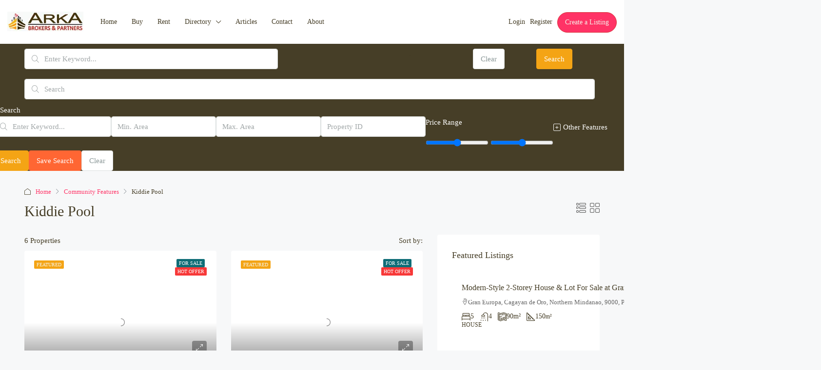

--- FILE ---
content_type: text/html; charset=UTF-8
request_url: https://arkabroker.com/feature/kiddie-pool/
body_size: 77254
content:
<!doctype html><html dir="ltr" lang="en-GB" prefix="og: https://ogp.me/ns#"><head><script data-no-optimize="1">var litespeed_docref=sessionStorage.getItem("litespeed_docref");litespeed_docref&&(Object.defineProperty(document,"referrer",{get:function(){return litespeed_docref}}),sessionStorage.removeItem("litespeed_docref"));</script> <meta charset="UTF-8" /><meta name="viewport" content="width=device-width, initial-scale=1.0" /><link rel="profile" href="https://gmpg.org/xfn/11" /><meta name="format-detection" content="telephone=no"><title>Kiddie Pool | arkabroker.com</title><style>.houzez-library-modal-btn {margin-left: 5px;background: #35AAE1;vertical-align: top;font-size: 0 !important;}
		.houzez-library-modal-btn:before {content: '';width: 16px;height: 16px;background-image: url('https://arkabroker.com/wp-content/themes/houzez/img/studio-icon.png');background-position: center;background-size: contain;background-repeat: no-repeat;}
		#houzez-library-modal .houzez-elementor-template-library-template-name {text-align: right;flex: 1 0 0%;}
		.houzez-notice {padding: 10px 15px;margin: 10px 0;border-radius: 4px;font-size: 14px;}
		.houzez-notice.houzez-success {background: #d4edda;color: #155724;border: 1px solid #c3e6cb;}
		.houzez-notice.houzez-error {background: #f8d7da;color: #721c24;border: 1px solid #f5c6cb;}
		.houzez-notice.houzez-info {background: #d1ecf1;color: #0c5460;border: 1px solid #bee5eb;}</style><meta name="robots" content="max-image-preview:large" /><meta name="google-site-verification" content="rS8UIGKyG15vMQYHMqR5-L9Gh88ep-NHg6UYeOW5zHE" /><link rel="canonical" href="https://arkabroker.com/feature/kiddie-pool/" /><meta name="generator" content="All in One SEO (AIOSEO) 4.9.3" /> <script type="application/ld+json" class="aioseo-schema">{"@context":"https:\/\/schema.org","@graph":[{"@type":"BreadcrumbList","@id":"https:\/\/arkabroker.com\/feature\/kiddie-pool\/#breadcrumblist","itemListElement":[{"@type":"ListItem","@id":"https:\/\/arkabroker.com#listItem","position":1,"name":"Home","item":"https:\/\/arkabroker.com","nextItem":{"@type":"ListItem","@id":"https:\/\/arkabroker.com\/feature\/community-features\/#listItem","name":"Community Features"}},{"@type":"ListItem","@id":"https:\/\/arkabroker.com\/feature\/community-features\/#listItem","position":2,"name":"Community Features","item":"https:\/\/arkabroker.com\/feature\/community-features\/","nextItem":{"@type":"ListItem","@id":"https:\/\/arkabroker.com\/feature\/kiddie-pool\/#listItem","name":"Kiddie Pool"},"previousItem":{"@type":"ListItem","@id":"https:\/\/arkabroker.com#listItem","name":"Home"}},{"@type":"ListItem","@id":"https:\/\/arkabroker.com\/feature\/kiddie-pool\/#listItem","position":3,"name":"Kiddie Pool","previousItem":{"@type":"ListItem","@id":"https:\/\/arkabroker.com\/feature\/community-features\/#listItem","name":"Community Features"}}]},{"@type":"CollectionPage","@id":"https:\/\/arkabroker.com\/feature\/kiddie-pool\/#collectionpage","url":"https:\/\/arkabroker.com\/feature\/kiddie-pool\/","name":"Kiddie Pool | arkabroker.com","inLanguage":"en-GB","isPartOf":{"@id":"https:\/\/arkabroker.com\/#website"},"breadcrumb":{"@id":"https:\/\/arkabroker.com\/feature\/kiddie-pool\/#breadcrumblist"}},{"@type":"Organization","@id":"https:\/\/arkabroker.com\/#organization","name":"arkabroker.com","description":"A Realty of Excellence, Trust and Service","url":"https:\/\/arkabroker.com\/","telephone":"+639177160227","logo":{"@type":"ImageObject","url":"https:\/\/arkabroker.com\/wp-content\/uploads\/2023\/05\/Arka-logo-2023-2X-white-BG-retina.jpg","@id":"https:\/\/arkabroker.com\/feature\/kiddie-pool\/#organizationLogo","width":312,"height":80},"image":{"@id":"https:\/\/arkabroker.com\/feature\/kiddie-pool\/#organizationLogo"}},{"@type":"WebSite","@id":"https:\/\/arkabroker.com\/#website","url":"https:\/\/arkabroker.com\/","name":"arkabroker.com","description":"A Realty of Excellence, Trust and Service","inLanguage":"en-GB","publisher":{"@id":"https:\/\/arkabroker.com\/#organization"}}]}</script>  <script data-cfasync="false" data-pagespeed-no-defer>var gtm4wp_datalayer_name = "dataLayer";
	var dataLayer = dataLayer || [];</script> <link rel='dns-prefetch' href='//static.addtoany.com' /><link rel='dns-prefetch' href='//www.google.com' /><link rel='dns-prefetch' href='//www.googletagmanager.com' /><link rel='dns-prefetch' href='//fonts.googleapis.com' /><link rel='preconnect' href='https://fonts.gstatic.com' crossorigin /><link rel="alternate" type="application/rss+xml" title="arkabroker.com &raquo; Feed" href="https://arkabroker.com/feed/" /><link rel="alternate" type="application/rss+xml" title="arkabroker.com &raquo; Comments Feed" href="https://arkabroker.com/comments/feed/" /><link rel="alternate" type="application/rss+xml" title="arkabroker.com &raquo; Kiddie Pool Features Feed" href="https://arkabroker.com/feature/kiddie-pool/feed/" /><style id='wp-img-auto-sizes-contain-inline-css' type='text/css'>img:is([sizes=auto i],[sizes^="auto," i]){contain-intrinsic-size:3000px 1500px}
/*# sourceURL=wp-img-auto-sizes-contain-inline-css */</style><style id="litespeed-ccss">ol,ul{box-sizing:border-box}:root{--wp--preset--font-size--normal:16px;--wp--preset--font-size--huge:42px}body{--wp--preset--color--black:#000;--wp--preset--color--cyan-bluish-gray:#abb8c3;--wp--preset--color--white:#fff;--wp--preset--color--pale-pink:#f78da7;--wp--preset--color--vivid-red:#cf2e2e;--wp--preset--color--luminous-vivid-orange:#ff6900;--wp--preset--color--luminous-vivid-amber:#fcb900;--wp--preset--color--light-green-cyan:#7bdcb5;--wp--preset--color--vivid-green-cyan:#00d084;--wp--preset--color--pale-cyan-blue:#8ed1fc;--wp--preset--color--vivid-cyan-blue:#0693e3;--wp--preset--color--vivid-purple:#9b51e0;--wp--preset--gradient--vivid-cyan-blue-to-vivid-purple:linear-gradient(135deg,rgba(6,147,227,1) 0%,#9b51e0 100%);--wp--preset--gradient--light-green-cyan-to-vivid-green-cyan:linear-gradient(135deg,#7adcb4 0%,#00d082 100%);--wp--preset--gradient--luminous-vivid-amber-to-luminous-vivid-orange:linear-gradient(135deg,rgba(252,185,0,1) 0%,rgba(255,105,0,1) 100%);--wp--preset--gradient--luminous-vivid-orange-to-vivid-red:linear-gradient(135deg,rgba(255,105,0,1) 0%,#cf2e2e 100%);--wp--preset--gradient--very-light-gray-to-cyan-bluish-gray:linear-gradient(135deg,#eee 0%,#a9b8c3 100%);--wp--preset--gradient--cool-to-warm-spectrum:linear-gradient(135deg,#4aeadc 0%,#9778d1 20%,#cf2aba 40%,#ee2c82 60%,#fb6962 80%,#fef84c 100%);--wp--preset--gradient--blush-light-purple:linear-gradient(135deg,#ffceec 0%,#9896f0 100%);--wp--preset--gradient--blush-bordeaux:linear-gradient(135deg,#fecda5 0%,#fe2d2d 50%,#6b003e 100%);--wp--preset--gradient--luminous-dusk:linear-gradient(135deg,#ffcb70 0%,#c751c0 50%,#4158d0 100%);--wp--preset--gradient--pale-ocean:linear-gradient(135deg,#fff5cb 0%,#b6e3d4 50%,#33a7b5 100%);--wp--preset--gradient--electric-grass:linear-gradient(135deg,#caf880 0%,#71ce7e 100%);--wp--preset--gradient--midnight:linear-gradient(135deg,#020381 0%,#2874fc 100%);--wp--preset--font-size--small:13px;--wp--preset--font-size--medium:20px;--wp--preset--font-size--large:36px;--wp--preset--font-size--x-large:42px;--wp--preset--spacing--20:.44rem;--wp--preset--spacing--30:.67rem;--wp--preset--spacing--40:1rem;--wp--preset--spacing--50:1.5rem;--wp--preset--spacing--60:2.25rem;--wp--preset--spacing--70:3.38rem;--wp--preset--spacing--80:5.06rem;--wp--preset--shadow--natural:6px 6px 9px rgba(0,0,0,.2);--wp--preset--shadow--deep:12px 12px 50px rgba(0,0,0,.4);--wp--preset--shadow--sharp:6px 6px 0px rgba(0,0,0,.2);--wp--preset--shadow--outlined:6px 6px 0px -3px rgba(255,255,255,1),6px 6px rgba(0,0,0,1);--wp--preset--shadow--crisp:6px 6px 0px rgba(0,0,0,1)}:root{--page-title-display:block}:root{--swiper-theme-color:#007aff}:root{--swiper-navigation-size:44px}.elementor-kit-7{--e-global-color-primary:#d63236;--e-global-color-secondary:#f4a415;--e-global-color-text:#463e27;--e-global-color-accent:#61ce70;--e-global-typography-primary-font-family:"Roboto";--e-global-typography-primary-font-weight:600;--e-global-typography-secondary-font-family:"Roboto Slab";--e-global-typography-secondary-font-weight:400;--e-global-typography-text-font-family:"Roboto";--e-global-typography-text-font-weight:400;--e-global-typography-accent-font-family:"Roboto";--e-global-typography-accent-font-weight:500}body{--extendify--spacing--large:var(--wp--custom--spacing--large,clamp(2em,8vw,8em))!important;--wp--preset--font-size--ext-small:1rem!important;--wp--preset--font-size--ext-medium:1.125rem!important;--wp--preset--font-size--ext-large:clamp(1.65rem,3.5vw,2.15rem)!important;--wp--preset--font-size--ext-x-large:clamp(3rem,6vw,4.75rem)!important;--wp--preset--font-size--ext-xx-large:clamp(3.25rem,7.5vw,5.75rem)!important;--wp--preset--color--black:#000!important;--wp--preset--color--white:#fff!important}:root{--blue:#007bff;--indigo:#6610f2;--purple:#6f42c1;--pink:#e83e8c;--red:#dc3545;--orange:#fd7e14;--yellow:#ffc107;--green:#28a745;--teal:#20c997;--cyan:#17a2b8;--white:#fff;--gray:#6c757d;--gray-dark:#343a40;--primary:#007bff;--secondary:#6c757d;--success:#28a745;--info:#17a2b8;--warning:#ffc107;--danger:#dc3545;--light:#f8f9fa;--dark:#343a40;--breakpoint-xs:0;--breakpoint-sm:576px;--breakpoint-md:768px;--breakpoint-lg:992px;--breakpoint-xl:1200px;--font-family-sans-serif:-apple-system,BlinkMacSystemFont,"Segoe UI",Roboto,"Helvetica Neue",Arial,"Noto Sans",sans-serif,"Apple Color Emoji","Segoe UI Emoji","Segoe UI Symbol","Noto Color Emoji";--font-family-monospace:SFMono-Regular,Menlo,Monaco,Consolas,"Liberation Mono","Courier New",monospace}*,:after,:before{box-sizing:border-box}html{font-family:sans-serif;line-height:1.15;-webkit-text-size-adjust:100%}article,aside,header,main,nav,section{display:block}body{margin:0;font-family:-apple-system,BlinkMacSystemFont,"Segoe UI",Roboto,"Helvetica Neue",Arial,"Noto Sans",sans-serif,"Apple Color Emoji","Segoe UI Emoji","Segoe UI Symbol","Noto Color Emoji";font-size:1rem;font-weight:400;line-height:1.5;color:#212529;text-align:left;background-color:#fff}h1,h2,h3,h5{margin-top:0;margin-bottom:.5rem}p{margin-top:0;margin-bottom:1rem}address{margin-bottom:1rem;font-style:normal;line-height:inherit}ol,ul{margin-top:0;margin-bottom:1rem}ul ul{margin-bottom:0}strong{font-weight:bolder}a{color:#007bff;text-decoration:none;background-color:transparent}a:not([href]){color:inherit;text-decoration:none}img{vertical-align:middle;border-style:none}label{display:inline-block;margin-bottom:.5rem}button{border-radius:0}button,input,select{margin:0;font-family:inherit;font-size:inherit;line-height:inherit}button,input{overflow:visible}button,select{text-transform:none}select{word-wrap:normal}[type=button],[type=submit],button{-webkit-appearance:button}[type=button]::-moz-focus-inner,[type=submit]::-moz-focus-inner,button::-moz-focus-inner{padding:0;border-style:none}input[type=checkbox]{box-sizing:border-box;padding:0}::-webkit-file-upload-button{font:inherit;-webkit-appearance:button}h1,h2,h3,h5{margin-bottom:.5rem;font-weight:500;line-height:1.2}h1{font-size:2.5rem}h2{font-size:2rem}h3{font-size:1.75rem}h5{font-size:1.25rem}.list-inline{padding-left:0;list-style:none}.list-inline-item{display:inline-block}.list-inline-item:not(:last-child){margin-right:.5rem}.img-fluid{max-width:100%;height:auto}.container{width:100%;padding-right:15px;padding-left:15px;margin-right:auto;margin-left:auto}@media (min-width:576px){.container{max-width:540px}}@media (min-width:768px){.container{max-width:720px}}@media (min-width:992px){.container{max-width:960px}}@media (min-width:1200px){.container{max-width:1140px}}.container-fluid{width:100%;padding-right:15px;padding-left:15px;margin-right:auto;margin-left:auto}@media (min-width:576px){.container{max-width:540px}}@media (min-width:768px){.container{max-width:720px}}@media (min-width:992px){.container{max-width:960px}}@media (min-width:1200px){.container{max-width:1140px}}.row{display:-ms-flexbox;display:flex;-ms-flex-wrap:wrap;flex-wrap:wrap;margin-right:-15px;margin-left:-15px}.col-lg-4,.col-lg-8,.col-md-12{position:relative;width:100%;padding-right:15px;padding-left:15px}@media (min-width:768px){.col-md-12{-ms-flex:0 0 100%;flex:0 0 100%;max-width:100%}}@media (min-width:992px){.col-lg-4{-ms-flex:0 0 33.333333%;flex:0 0 33.333333%;max-width:33.333333%}.col-lg-8{-ms-flex:0 0 66.666667%;flex:0 0 66.666667%;max-width:66.666667%}}.form-control{display:block;width:100%;height:calc(1.5em + .75rem + 2px);padding:.375rem .75rem;font-size:1rem;font-weight:400;line-height:1.5;color:#495057;background-color:#fff;background-clip:padding-box;border:1px solid #ced4da;border-radius:.25rem}.form-control::-ms-expand{background-color:transparent;border:0}.form-control:-moz-focusring{color:transparent;text-shadow:0 0 0 #495057}.form-control::-webkit-input-placeholder{color:#6c757d;opacity:1}.form-control::-moz-placeholder{color:#6c757d;opacity:1}.form-control:-ms-input-placeholder{color:#6c757d;opacity:1}.form-control::-ms-input-placeholder{color:#6c757d;opacity:1}select.form-control[multiple]{height:auto}.form-group{margin-bottom:1rem}.btn{display:inline-block;font-weight:400;color:#212529;text-align:center;vertical-align:middle;background-color:transparent;border:1px solid transparent;padding:.375rem .75rem;font-size:1rem;line-height:1.5;border-radius:.25rem}.btn-primary{color:#fff;background-color:#007bff;border-color:#007bff}.btn-secondary{color:#fff;background-color:#6c757d;border-color:#6c757d}.btn-block{display:block;width:100%}.fade:not(.show){opacity:0}.collapse:not(.show){display:none}.dropdown{position:relative}.dropdown-toggle{white-space:nowrap}.dropdown-toggle:after{display:inline-block;margin-left:.255em;vertical-align:.255em;content:"";border-top:.3em solid;border-right:.3em solid transparent;border-bottom:0;border-left:.3em solid transparent}.dropdown-menu{position:absolute;top:100%;left:0;z-index:1000;display:none;float:left;min-width:10rem;padding:.5rem 0;margin:.125rem 0 0;font-size:1rem;color:#212529;text-align:left;list-style:none;background-color:#fff;background-clip:padding-box;border:1px solid rgba(0,0,0,.15);border-radius:.25rem}.dropdown-item{display:block;width:100%;padding:.25rem 1.5rem;clear:both;font-weight:400;color:#212529;text-align:inherit;white-space:nowrap;background-color:transparent;border:0}.nav{display:-ms-flexbox;display:flex;-ms-flex-wrap:wrap;flex-wrap:wrap;padding-left:0;margin-bottom:0;list-style:none}.nav-link{display:block;padding:.5rem 1rem}.nav-tabs{border-bottom:1px solid #dee2e6}.nav-tabs .nav-item{margin-bottom:-1px}.nav-tabs .nav-link{border:1px solid transparent;border-top-left-radius:.25rem;border-top-right-radius:.25rem}.tab-content>.tab-pane{display:none}.navbar{position:relative;display:-ms-flexbox;display:flex;-ms-flex-wrap:wrap;flex-wrap:wrap;-ms-flex-align:center;align-items:center;-ms-flex-pack:justify;justify-content:space-between;padding:.5rem 1rem}.navbar-nav{display:-ms-flexbox;display:flex;-ms-flex-direction:column;flex-direction:column;padding-left:0;margin-bottom:0;list-style:none}.navbar-nav .nav-link{padding-right:0;padding-left:0}.navbar-nav .dropdown-menu{position:static;float:none}@media (min-width:992px){.navbar-expand-lg{-ms-flex-flow:row nowrap;flex-flow:row nowrap;-ms-flex-pack:start;justify-content:flex-start}.navbar-expand-lg .navbar-nav{-ms-flex-direction:row;flex-direction:row}.navbar-expand-lg .navbar-nav .dropdown-menu{position:absolute}.navbar-expand-lg .navbar-nav .nav-link{padding-right:.5rem;padding-left:.5rem}}.card{position:relative;display:-ms-flexbox;display:flex;-ms-flex-direction:column;flex-direction:column;min-width:0;word-wrap:break-word;background-color:#fff;background-clip:border-box;border:1px solid rgba(0,0,0,.125);border-radius:.25rem}.card-deck .card{margin-bottom:15px}@media (min-width:576px){.card-deck{display:-ms-flexbox;display:flex;-ms-flex-flow:row wrap;flex-flow:row wrap;margin-right:-15px;margin-left:-15px}.card-deck .card{-ms-flex:1 0 0%;flex:1 0 0%;margin-right:15px;margin-bottom:0;margin-left:15px}}.breadcrumb{display:-ms-flexbox;display:flex;-ms-flex-wrap:wrap;flex-wrap:wrap;padding:.75rem 1rem;margin-bottom:1rem;list-style:none;background-color:#e9ecef;border-radius:.25rem}.breadcrumb-item{display:-ms-flexbox;display:flex}.breadcrumb-item+.breadcrumb-item{padding-left:.5rem}.breadcrumb-item+.breadcrumb-item:before{display:inline-block;padding-right:.5rem;color:#6c757d;content:"/"}.close{float:right;font-size:1.5rem;font-weight:700;line-height:1;color:#000;text-shadow:0 1px 0 #fff;opacity:.5}button.close{padding:0;background-color:transparent;border:0}.modal{position:fixed;top:0;left:0;z-index:1050;display:none;width:100%;height:100%;overflow:hidden;outline:0}.modal-dialog{position:relative;width:auto;margin:.5rem}.modal.fade .modal-dialog{-webkit-transform:translate(0,-50px);transform:translate(0,-50px)}.modal-dialog-centered{display:-ms-flexbox;display:flex;-ms-flex-align:center;align-items:center;min-height:calc(100% - 1rem)}.modal-dialog-centered:before{display:block;height:calc(100vh - 1rem);height:-webkit-min-content;height:-moz-min-content;height:min-content;content:""}.modal-content{position:relative;display:-ms-flexbox;display:flex;-ms-flex-direction:column;flex-direction:column;width:100%;background-color:#fff;background-clip:padding-box;border:1px solid rgba(0,0,0,.2);border-radius:.3rem;outline:0}.modal-header{display:-ms-flexbox;display:flex;-ms-flex-align:start;align-items:flex-start;-ms-flex-pack:justify;justify-content:space-between;padding:1rem;border-bottom:1px solid #dee2e6;border-top-left-radius:calc(.3rem - 1px);border-top-right-radius:calc(.3rem - 1px)}.modal-header .close{padding:1rem;margin:-1rem -1rem -1rem auto}.modal-title{margin-bottom:0;line-height:1.5}.modal-body{position:relative;-ms-flex:1 1 auto;flex:1 1 auto;padding:1rem}@media (min-width:576px){.modal-dialog{max-width:500px;margin:1.75rem auto}.modal-dialog-centered{min-height:calc(100% - 3.5rem)}.modal-dialog-centered:before{height:calc(100vh - 3.5rem);height:-webkit-min-content;height:-moz-min-content;height:min-content}}.clearfix:after{display:block;clear:both;content:""}.d-flex{display:-ms-flexbox!important;display:flex!important}.flex-grow-1{-ms-flex-positive:1!important;flex-grow:1!important}.align-items-center{-ms-flex-align:center!important;align-items:center!important}.h-100{height:100%!important}.mr-1{margin-right:.25rem!important}.ml-1{margin-left:.25rem!important}.mb-2{margin-bottom:.5rem!important}select.bs-select-hidden,select.selectpicker{display:none!important}.houzez-theme .houzez-icon,.houzez-icon{font-family:'houzez-iconfont'!important;speak:none;font-style:normal;font-weight:400;font-variant:normal;text-transform:none;line-height:1;-webkit-font-smoothing:antialiased;-moz-osx-font-smoothing:grayscale}.icon-house:before{content:"\e965"}.icon-hotel-double-bed-1:before{content:"\e91f"}.icon-real-estate-dimensions-map:before{content:"\e952"}.icon-layout-bullets:before{content:"\e94f"}.icon-layout-module-1:before{content:"\e950"}.icon-add-circle:before{content:"\e901"}.icon-add-square:before{content:"\e902"}.icon-arrow-up-1:before{content:"\e913"}.icon-attachment:before{content:"\e914"}.icon-bathroom-shower-1:before{content:"\e915"}.icon-cog:before{content:"\e91b"}.icon-expand-3:before{content:"\e91e"}.icon-lock-5:before{content:"\e925"}.icon-love-it:before{content:"\e928"}.icon-move-left-right:before{content:"\e92c"}.icon-navigation-menu:before{content:"\e92d"}.icon-ruler-triangle:before{content:"\e936"}.icon-single-neutral-circle:before{content:"\e939"}.icon-single-neutral:before{content:"\e93a"}.control{display:block;position:relative;padding-left:30px;margin-bottom:15px;font-size:18px}.control input{position:absolute;z-index:-1;opacity:0}.control__indicator{position:absolute;top:2px;left:0;height:20px;width:20px;background:#e6e6e6}.control__indicator:after{content:'';position:absolute;display:none}.control.control--checkbox{line-height:22px}.control--checkbox .control__indicator:after{left:8px;top:4px;width:3px;height:8px;border:solid #fff;border-width:0 2px 2px 0;-webkit-transform:rotate(45deg);transform:rotate(45deg)}.grid-view .item-footer,.grid-view .item-body,.nav-mobile .main-nav .nav-item .dropdown-menu,.nav-mobile .main-nav .nav-item,.btn-full-width,.hover-effect:before,.hover-effect{width:100%}.hover-effect:before,.hover-effect{height:100%}.login-form-wrap .form-group-field,.login-register-form .modal-header .close span,.widget-featured-property-slider-wrap,.listing-view,.item-header,.item-wrap,.range-text,.search-icon,.nav-mobile .logged-in-nav,.nav-mobile:not(.houzez-nav-menu-main-mobile-wrap) .main-nav .nav-item a,.header-main-wrap .main-nav .nav-item,.header-mobile,.header-main-wrap,.logo img,.header-inner-wrap,.hover-effect,.btn-loader{position:relative}.login-form-wrap .form-group-field:after,.featured-property-item-widget .item-wrap-v3 .item-address,.featured-property-item-widget .item-wrap-v3 .labels-wrap,.compare-property-label .compare-label,.compare-property-label,.grid-view .labels-wrap,.btn-item,.item-tools,.item-price-wrap,.label-featured,.auto-complete,.search-icon:before,.nav-mobile .main-nav .nav-item .dropdown-menu,.logged-in-nav,.hover-effect:before{position:absolute}.property-lightbox .modal,.compare-property-label .compare-label,.nav-mobile:not(.houzez-nav-menu-main-mobile-wrap) .main-nav .nav-item a,.logged-in-nav a,.logged-in-nav,.header-main-wrap .main-nav .dropdown-menu,.hover-effect:before,.hover-effect{display:block}.login-form-wrap .form-group-field:after,.item-wrap-v3 .item-price-wrap .item-price,.item-amenities li,.item-tool>span,.item-tool,.btn-features-list,label{display:inline-block}.item-author a,.login-register-nav li{display:inline}.widget-featured-property:before,.widget-featured-property:after{display:table}.grid-view .item-body .item-date,.grid-view .item-body .item-author,.grid-view .item-body .labels-wrap,.grid-view .item-body .item-price-wrap,.item-amenities-with-icons .item-amenities-text,.btn-loader{display:none}.control__indicator{background-color:#fff0}.item-footer,.item-wrap,.control__indicator{background-color:#fff}.property-lightbox .modal-content,.logged-in-nav,.main-nav .dropdown-toggle:after,.main-nav .dropdown-menu{border:none}.login-register-tabs .nav-link,.main-nav .dropdown-menu{border-radius:0}.label{border-radius:2px}.hover-effect{border-radius:3px}.login-form-wrap,.widget-wrap,.item-tool>span{border-radius:4px}.login-register-form .modal-header .close,.widget-featured-property-slider-wrap .featured-property-item-widget,.widget-wrap:first-of-type,.listing-switch-view ul,.breadcrumb,.item-amenities,.item-tools,.item-price-wrap,.advanced-search .form-group,.logged-in-nav,.main-nav .dropdown-menu,.login-register-nav{margin:0}.listing-wrap .page-title{margin-top:10px}.form-tools{margin-top:20px}.widget-wrap{margin-top:30px}.login-form-wrap .form-group,.form-tools .control{margin-bottom:0}.advanced-search-filters .form-group{margin-bottom:15px}.form-tools,.featured-property-item-widget{margin-bottom:20px}.sidebar-wrap{margin-bottom:30px}.login-register-form .modal-header,.breadcrumb,.item-amenities,.item-tools,.item-price-wrap,.advanced-search .advanced-search-btn,.logged-in-nav,.main-nav .dropdown-menu,.login-register-nav,.navbar,.dropdown-menu{padding:0}.featured-property-item-widget .item-wrap-v3 .labels-wrap .label,.grid-view .item-listing-wrap,.item-author{float:left}.item-date{float:right}.nav-mobile .main-nav .nav-item .dropdown-menu,.hover-effect:before{left:0}.logged-in-nav{right:0}.search-icon:before,.nav-mobile .logged-in-nav,.control__indicator,.hover-effect:before{top:0}.item-wrap-v3 .item-price-wrap{top:auto}.featured-property-item-widget .item-wrap-v3 .labels-wrap{bottom:auto}.featured-property-item-widget .item-wrap-v3 .labels-wrap{left:auto}.featured-property-item-widget .item-wrap-v3 .item-price-wrap{right:auto}.grid-view .labels-wrap,.label-featured,.search-icon:before,.hover-effect:before{z-index:1}.item-tools,.item-price-wrap,.nav-mobile:not(.houzez-nav-menu-main-mobile-wrap) .main-nav .nav-item a,.header-main-wrap .main-nav .nav-item{z-index:2}.item-amenities,.item-tools,.item-price-wrap,.logged-in-nav{list-style:none}.logged-in-nav,.main-nav .dropdown-menu,.dropdown-menu{-webkit-box-shadow:0 2px 4px rgb(0 0 0/.1);box-shadow:0 2px 4px rgb(0 0 0/.1)}.grid-view .item-footer .item-author,.item-title{white-space:nowrap;overflow:hidden;-o-text-overflow:ellipsis;text-overflow:ellipsis}.login-register-tabs .nav-link,.item-amenities .h-type span{font-weight:500}strong,label{font-weight:600}.sort-by-title,.item-author,.item-date,.item-author a,.item-amenities li{display:-webkit-box;display:-ms-flexbox;display:flex;-webkit-box-align:center;-ms-flex-align:center;align-items:center;-webkit-column-gap:5px;-moz-column-gap:5px;column-gap:5px}.control{display:block;position:relative;padding-left:30px;margin-bottom:15px;font-size:18px}.control input{position:absolute;z-index:-1;opacity:0}.control__indicator{position:absolute;top:2px;left:0;height:20px;width:20px;background:#fff}.control__indicator:after{content:"";position:absolute;display:none}.control.control--checkbox{line-height:22px;display:-webkit-box;display:-ms-flexbox;display:flex;-webkit-box-orient:vertical;-webkit-box-direction:normal;-ms-flex-flow:column;flex-flow:column}.control--checkbox .control__indicator:after{left:8px;top:4px;width:3px;height:8px;border:solid #fff;border-width:0 2px 2px 0;-webkit-transform:rotate(45deg);-ms-transform:rotate(45deg);transform:rotate(45deg)}.widget-featured-property{*zoom:1}.widget-featured-property:before,.widget-featured-property:after{content:" ";width:100%}.widget-featured-property:after{clear:both}.btn-loader{top:2px;width:16px;height:16px;margin-right:15px}.btn-loader:after{content:" ";display:block;width:16px;height:16px;margin:1px;border-radius:50%;border:2px solid #fff;border-color:#fff #fff0;-webkit-animation:btn-loader 1.2s linear infinite;animation:btn-loader 1.2s linear infinite}@-webkit-keyframes btn-loader{0%{-webkit-transform:rotate(0deg);transform:rotate(0deg)}100%{-webkit-transform:rotate(360deg);transform:rotate(360deg)}}@keyframes btn-loader{0%{-webkit-transform:rotate(0deg);transform:rotate(0deg)}100%{-webkit-transform:rotate(360deg);transform:rotate(360deg)}}body{overflow-x:hidden;text-rendering:optimizeLegibility;-webkit-font-smoothing:auto;-moz-osx-font-smoothing:grayscale;direction:ltr;text-align:left;min-height:100vh}[type=password]{direction:ltr;text-align:left}label{padding-bottom:10px;margin-bottom:0}address{color:#636363}.h-100{height:100%}.hover-effect{overflow:hidden}.hover-effect:before{content:""}.hover-effect:before{opacity:1;background-image:-webkit-gradient(linear,left top,left bottom,from(#fff0),color-stop(0%,#fff0),color-stop(50%,#fff0),to(rgb(0 0 0/.75)));background-image:-o-linear-gradient(top,#fff0 0%,#fff0 0%,#fff0 50%,rgb(0 0 0/.75) 100%);background-image:linear-gradient(to bottom,#fff0 0%,#fff0 0%,#fff0 50%,rgb(0 0 0/.75) 100%)}.label{font-size:10px;line-height:11px;font-weight:500;margin:0;text-transform:uppercase;padding:3px 5px;color:#fff;background-color:rgb(0 0 0/.65)}.houzez-lazyload{border:0!important;opacity:1;background:url(/wp-content/themes/houzez/img/lazyloader-1.gif) center no-repeat #fff0!important;background-size:16px auto!important}.btn{padding:0 15px;font-weight:500;line-height:40px;white-space:nowrap}.btn-grey-outlined{border-radius:4px!important;background-color:#fff0;border-color:#cdd1d4;color:#5c6872}.btn-no-right-padding{padding-right:0!important}.form-control{height:42px}.form-control{font-weight:400;border:1px solid;border-color:#dce0e0}.dropdown-menu{border-color:#dce0e0}.control{color:#a1a7a8;min-height:24px;font-size:14px;font-weight:500;line-height:24px}.control__indicator{border:1px solid #dce0e0;border-radius:2px}.control--checkbox .control__indicator:after{left:6px;top:2px;width:6px;height:10px}input[type=checkbox]{margin:6px 0 0}@media (min-width:768px){.container{max-width:750px}}@media (min-width:992px){.container{max-width:970px}}@media (min-width:1200px){.container{max-width:1170px}}@media (min-width:992px){.bt-content-wrap{width:70%;max-width:70%;-webkit-box-flex:0;-ms-flex:0 0 70%;flex:0 0 70%;margin-bottom:30px}}@media (min-width:992px){.bt-sidebar-wrap{width:30%;max-width:30%;-webkit-box-flex:0;-ms-flex:0 0 30%;flex:0 0 30%}}@media (max-width:991.98px){.header-desktop{display:none}}.logo{margin-right:20px}.logo img{top:-3px}.login-register{white-space:nowrap}.login-register-nav a{padding:10px 15px}.header-main-wrap{z-index:4}.header-main-wrap .login-register-nav a{padding-top:10px;padding-right:10px;padding-bottom:10px;padding-left:0}.header-main-wrap .login-register-nav .btn-create-listing{padding:0 15px}.header-mobile{text-align:center;height:60px;padding:0 10px}@media (min-width:992px){.header-mobile{display:none!important}}.header-mobile .logo{margin:0 auto}.header-mobile .toggle-button-left,.header-mobile .toggle-button-right{background-color:#fff0;font-size:20px}.header-mobile-right{min-width:56px}.main-nav:not(.houzez-nav-menu-main) .nav-link{padding-top:0;padding-bottom:0}@media (min-width:1200px){.main-nav:not(.houzez-nav-menu-main) .nav-link{padding-right:15px!important;padding-left:15px!important}}.main-nav:not(.houzez-nav-menu-main) .dropdown-item{padding:15px;line-height:1.5;min-width:250px}.main-nav .dropdown-item{padding:5px 10px}.main-nav .dropdown-item:after{-webkit-transform:rotate(-90deg);-ms-transform:rotate(-90deg);transform:rotate(-90deg);margin-top:3px}.header-main-wrap .main-nav .navbar-nav{padding-right:0}.header-main-wrap .main-nav .dropdown-menu{visibility:hidden;opacity:0;top:100%}.main-nav .dropdown-toggle:after{display:inline-block;vertical-align:middle;margin-left:10px;font-family:"houzez-iconfont";content:"";vertical-align:unset;font-size:10px;font-weight:700;float:right}.on-hover-menu{background:0 0;margin:0;padding:0;min-height:20px}@media only screen and (min-width:991px){.on-hover-menu:not(.houzez-nav-menu-layout-dropdown) ul li,.on-hover-menu:not(.houzez-nav-menu-layout-dropdown) ul ul li{position:relative}.on-hover-menu:not(.houzez-nav-menu-layout-dropdown) ul ul.dropdown-menu{opacity:0;visibility:hidden;display:block;position:absolute;top:100%;left:0;min-width:250px}.on-hover-menu:not(.houzez-nav-menu-layout-dropdown) ul ul.dropdown-menu{top:100%;left:0}}.logged-in-nav{left:auto;min-width:200px;visibility:hidden;opacity:0;top:110%}.logged-in-nav a{line-height:1.5;padding:15px;border-bottom:1px solid}@media (max-width:991.98px){.slideout-menu{position:fixed;left:0;top:0;bottom:0;right:0;z-index:0;width:256px;overflow-y:scroll;-webkit-overflow-scrolling:touch;display:none;margin-bottom:71px}}@media (max-width:991.98px){.slideout-menu-left{left:0}}@media (max-width:991.98px){.slideout-menu-right{right:0;left:auto}}@media (min-width:992px){.nav-mobile:not(.houzez-nav-menu-main-mobile-wrap){display:none}}.nav-mobile:not(.houzez-nav-menu-main-mobile-wrap) .main-nav .nav-item .dropdown-menu .nav-item a{padding-top:15px;padding-right:15px;padding-bottom:15px;padding-left:40px}.nav-mobile:not(.houzez-nav-menu-main-mobile-wrap) .main-nav .nav-item a{border-bottom:1px solid;padding:15px}.nav-mobile:not(.houzez-nav-menu-main-mobile-wrap) .main-nav .nav-item .nav-mobile-trigger{height:56px;width:56px;line-height:56px}.nav-mobile .main-nav .dropdown-toggle:after{margin-left:0;float:right}.nav-mobile .main-nav .navbar-nav{padding-right:0}.nav-mobile .main-nav .nav-item{display:block;border:0}.nav-mobile .main-nav .nav-item .nav-mobile-trigger{position:absolute;top:0;right:20px;z-index:2;text-align:center}.nav-mobile .main-nav .nav-item .dropdown-menu{z-index:1;-webkit-box-shadow:none;box-shadow:none}.navi-login-register .btn-create-listing{margin:10px;text-align:center}.nav-mobile .logged-in-nav{visibility:visible;opacity:1;-webkit-box-shadow:none;box-shadow:none;width:255px}.nav-mobile .navi-login-register .btn-create-listing{width:calc(100% - 20px)}.flex-search{-ms-flex-preferred-size:130px;flex-basis:130px;padding-top:0;padding-right:10px;padding-bottom:0;padding-left:0}@media (max-width:767.98px){.flex-search{-ms-flex-preferred-size:auto;flex-basis:auto;padding:5px}}@media (max-width:767.98px){.flex-search:last-of-type{padding:5px}}.advanced-search-nav{padding:10px 0}@media (max-width:991.98px){.advanced-search-nav{display:none}}@media (max-width:991.98px){.advanced-search-nav .container{max-width:100%}}.search-icon:before{color:#a1a7a8;left:15px;content:"";text-align:center;font-family:"houzez-iconfont";height:42px;line-height:42px}.search-icon input{padding-left:40px}.advanced-search-filters{padding-top:15px;margin-right:-10px}.advanced-search-filters .d-flex{-ms-flex-wrap:wrap;flex-wrap:wrap}.advanced-search-filters .flex-search{-ms-flex-preferred-size:auto;flex-basis:auto;width:20%}.advanced-search-filters .flex-search-half{-ms-flex-preferred-size:50%;flex-basis:50%}.fields-width{width:18%}.price-range-wrap{padding:0 6px}.price-range-wrap{padding-bottom:30px}.range-text{margin-bottom:20px}.range-title,.min-price-range,.max-price-range{font-weight:500}.features-list-wrap{padding-top:10px;padding-bottom:10px}.features-list-wrap .houzez-icon{margin-right:5px}.features-list{padding-top:15px;display:-ms-grid;display:grid;-ms-grid-columns:1fr 10px 1fr 10px 1fr 10px 1fr;grid-template-columns:repeat(4,1fr);-ms-grid-rows:auto;grid-template-rows:auto;grid-gap:10px}.features-list>*:nth-child(1){-ms-grid-row:1;-ms-grid-column:1}.features-list>*:nth-child(2){-ms-grid-row:1;-ms-grid-column:3}.features-list>*:nth-child(3){-ms-grid-row:1;-ms-grid-column:5}.features-list>*:nth-child(4){-ms-grid-row:1;-ms-grid-column:7}@media (max-width:767.98px){.features-list{-ms-grid-columns:1fr 10px 1fr;grid-template-columns:repeat(2,1fr)}}.btn-features-list{font-weight:500}.auto-complete{z-index:3;min-width:450px;font-size:14px;left:50%;-webkit-transform:translate(-50%,0);-ms-transform:translate(-50%,0);transform:translate(-50%,0)}@media (max-width:767.98px){.auto-complete{min-width:100%}}.item-wrap{padding-bottom:0}.item-body{padding:20px}.item-header{max-width:100%;min-height:1px}.item-footer{padding:15px 24px;border-top:1px solid #dce0e0}.label-featured{top:20px;left:20px}.item-price-wrap{bottom:20px;left:20px;color:#fff;font-weight:600}.item-price-wrap .item-price{font-size:18px}.item-tools{bottom:20px;right:20px}.item-tool>span{width:30px;height:30px;line-height:30px;font-size:14px;text-align:center}.item-tool>span{color:#fff;border:1px solid #fff0;background-color:rgb(0 0 0/.35)}.item-title{font-size:16px;font-weight:500;margin:0 0 3px}.item-address{margin-bottom:15px;color:#636363;font-size:13px;-o-text-overflow:ellipsis;text-overflow:ellipsis;white-space:nowrap;overflow:hidden}.item-amenities{display:-webkit-box;display:-ms-flexbox;display:flex;-ms-flex-flow:wrap;flex-flow:wrap;font-size:14px;line-height:16px;font-weight:500;row-gap:10px}.item-amenities li{margin-right:12px}.item-amenities li .area_postfix{font-size:12px;font-weight:300;margin-bottom:0}.item-amenities .h-type{-ms-flex-preferred-size:100%;flex-basis:100%;display:-webkit-box;display:-ms-flexbox;display:flex}.item-amenities .h-type span{text-transform:uppercase;font-size:12px}.item-amenities i{font-size:18px}.btn-item{line-height:30px;padding:0 10px;bottom:80px;right:20px;height:32px}@media (max-width:767.98px){.btn-item{display:none}}.item-author,.item-date,.item-author a{white-space:nowrap;color:#636363;font-size:12px}.item-author i,.item-date i{margin-right:5px}.grid-view .item-wrap{border-radius:4px}.grid-view .item-wrap.item-wrap-no-frame{padding:0}.grid-view .item-wrap.item-wrap-no-frame .hover-effect{border-top-left-radius:4px;border-top-right-radius:4px;border-bottom-right-radius:0;border-bottom-left-radius:0}.grid-view .d-flex{-webkit-box-orient:vertical;-webkit-box-direction:normal;-ms-flex-direction:column;flex-direction:column}.grid-view .labels-wrap{top:17px;right:20px}.grid-view .item-footer{border-top-left-radius:0;border-top-right-radius:0;border-bottom-right-radius:4px;border-bottom-left-radius:4px}.grid-view .item-footer .item-author{max-width:50%}.item-wrap-v3{padding:0}.item-wrap-v3 .label-featured{top:20px;left:20px}.item-wrap-v3 .item-price-wrap{bottom:45px;left:20px}.item-wrap-v3 .item-price-wrap .item-price{font-size:14px}.item-wrap-v3 .labels-wrap{top:auto;right:auto;left:15px;bottom:95px}.labels-right a{margin-left:3px}.breadcrumb{font-size:13px;background-color:#fff0}@media (max-width:767.98px){.breadcrumb{font-size:12px}}.breadcrumb .icon-house{margin-right:10px}.breadcrumb-item{-webkit-box-align:center;-ms-flex-align:center;align-items:center}.breadcrumb-item+.breadcrumb-item:before{content:"";font-family:"houzez-iconfont";font-size:10px}.breadcrumb-item.breadcrumb-item-home{padding-left:0!important}.breadcrumb-item.breadcrumb-item-home:before{content:""}.page-title-wrap{padding:30px 0}@media (max-width:767.98px){.page-title-wrap{padding:15px 0}}.page-title h1{margin:0;font-size:30px}@media (max-width:767.98px){.page-title h1{font-size:20px}}.card-deck .card{margin-left:0;margin-right:0;background-color:#fff0;border:none}@media (min-width:576px){.card-deck .card{-webkit-box-flex:0;-ms-flex:none;flex:none}}.listing-view:after{display:block;content:"";clear:both}.listing-view .card{-ms-flex-preferred-size:100%;flex-basis:100%}.listing-view.card-deck{padding-left:15px;padding-right:15px}.grid-view{margin-right:-15px;margin-left:-15px}.grid-view.card-deck{padding-left:0;padding-right:0}.grid-view .item-listing-wrap{width:50%;flex-basis:50%;-ms-flex-preferred-size:auto!important;padding-left:15px;padding-right:15px;margin-bottom:30px}@media (max-width:767.98px){.grid-view .item-listing-wrap{width:100%;float:none}}@media (max-width:767.98px){.listing-tabs{-webkit-box-ordinal-group:3;-ms-flex-order:2;order:2;width:100%}}.sort-by-title{white-space:nowrap;font-size:14px}@media (max-width:767.98px){.sort-by{-webkit-box-ordinal-group:2;-ms-flex-order:1;order:1}}.sort-by .form-control{padding:0 2px;border-color:transparent!important;background-color:transparent!important}.listing-switch-view .switch-btn{font-size:20px;color:#636363}@media (max-width:991px){.listing-switch-view{display:none}}.compare-property-panel{background-color:#fff;position:fixed;padding-top:20px;padding-right:15px;padding-bottom:20px;padding-left:20px;border-left:1px solid #dce0e0}.compare-property-panel-vertical{width:300px;height:100%;top:0;z-index:100}.compare-property-panel-right{right:-300px}.compare-property-label{background-color:#636363;width:40px;height:40px;line-height:40px;top:50%;left:-40px;text-align:center;color:#fff;border-top-left-radius:4px;border-top-right-radius:0;border-bottom-right-radius:0;border-bottom-left-radius:4px;border:none}.compare-property-label .compare-label{background-color:#85c341;font-size:11px;font-weight:700;width:16px;height:16px;line-height:16px;border-radius:50%;top:-5px;left:-5px}.page-title-wrap .page-title{margin-right:10px}@media (max-width:991.98px){.page-title-wrap .page-title h1{font-size:24px}}.property-lightbox .modal{visibility:hidden;z-index:9999}.property-lightbox .modal-dialog{max-width:100%;width:1170px;overflow:hidden}@media (max-width:1199.98px){.property-lightbox .modal-dialog{max-width:100%;width:972px}}@media (max-width:991.98px){.property-lightbox .modal-dialog{max-width:100%;width:760px}}@media (max-width:767.98px){.property-lightbox .modal-dialog{width:100%;height:100%;margin:0}}@media (max-width:767.98px){.property-lightbox .modal-content{height:100%;border-radius:0;background-color:#2d2d2d}}.widget-wrap{padding:30px;background-color:#fff}.widget-title{margin-bottom:25px;font-size:18px;line-height:24px}.featured-property-item-widget .item-wrap-v3 .labels-wrap{top:20px;right:20px}.featured-property-item-widget .item-wrap-v3 .item-price-wrap{left:20px;bottom:30px}.featured-property-item-widget .item-wrap-v3 .item-price-wrap .item-price{font-size:13px}.featured-property-item-widget .item-wrap-v3 .item-address{color:#fff;left:20px;bottom:-5px;z-index:1;max-width:calc(100% - 40px)}@media (max-width:991.98px){.widget-featured-property:not(.widget-featured-property-slider-wrap) .featured-property-item-widget{width:calc(50% - 1px);float:left;margin-left:1px;margin-bottom:1px}}@media (max-width:767.98px){.widget-featured-property:not(.widget-featured-property-slider-wrap) .featured-property-item-widget{width:100%;margin-left:0;margin-bottom:20px}}.back-to-top-wrap{position:fixed;left:auto;right:30px;bottom:30px;z-index:99}@media (max-width:767.98px){.back-to-top-wrap{right:15px;bottom:15px}}.back-to-top-wrap .btn-back-to-top{display:none;width:42px;height:42px;line-height:42px;padding:0}.modal .modal-title{font-size:18px}div#login-register-form{z-index:9999}.login-register-form .modal-content{border:none}.login-register-form .modal-dialog{max-width:430px}.login-register-form .modal-header{overflow:hidden;border:none;border-top-left-radius:4px;border-top-right-radius:4px;border-bottom-right-radius:0;border-bottom-left-radius:0}.login-register-form .modal-header .close{padding:15px 20px;color:#fff;opacity:1;text-shadow:none;border-left:1px solid rgb(255 255 255/.2)}.login-register-form .modal-header .close span{top:-2px}.login-register-form .modal-header .login-register-tabs .nav-link,.login-register-form .modal-header .login-register-tabs .nav-tabs{border:none}.login-register-form .modal-header .login-register-tabs .nav-link{border-right:1px solid;border-color:rgb(255 255 255/.2);padding:15px 30px;color:#fff}.login-register-form .modal-body{padding:30px}.form-tools .control{color:#636363}.form-tools a{min-height:24px;font-size:14px;font-weight:500}.login-form-wrap{background-color:#fff;border:1px solid #dce0e0}.login-form-wrap .form-group-field:after{font-family:"houzez-iconfont";color:#636363;top:10px;left:18px}.login-form-wrap .form-group-field input{padding-left:42px;border:none}.login-form-wrap .form-group{border-bottom:1px solid #dce0e0}.login-form-wrap .form-group:last-of-type{border-bottom:none}.login-form-wrap .username-field:after{content:""}.login-form-wrap .password-field:after{content:""}.list-inline-item:not(:last-child){margin-right:.5rem}.close{margin-left:auto}.breadcrumb-item+.breadcrumb-item:before{padding-right:.5rem;padding-left:0}.breadcrumb-item+.breadcrumb-item{padding-left:.5rem;padding-right:0}.dropdown-toggle:after{margin-left:15px}.dropdown-item{text-align:left}.modal{z-index:1080}.card{border:none;background-color:#fff0}a{color:#00aeff}.login-register-form .modal-header{background-color:#00aeff}.btn-primary{color:#fff;background-color:#00aeff;border-color:#00aeff}.btn-secondary{color:#fff;background-color:#28a745;border-color:#28a745}.header-v4 .header-inner-wrap{line-height:90px;height:90px}body,.main-wrap{background-color:#f8f8f8}body,.form-control,.item-title a{color:#222}.main-nav .navbar-nav .nav-item .dropdown-menu{background-color:#fff}.main-nav .navbar-nav .nav-item .nav-item a{color:#004274;border-bottom:1px solid #dce0e0}.header-v4{background-color:#fff}.header-v4 a{color:#004274}.header-main-wrap .btn-create-listing{color:#fff;border:1px solid #00aeff;background-color:#00aeff}.header-mobile{background-color:#004274}.header-mobile .toggle-button-left,.header-mobile .toggle-button-right{color:#fff}.nav-mobile .main-nav,.nav-mobile .navi-login-register{background-color:#fff}.nav-mobile .main-nav .nav-item a{color:#004274;border-color:#dce0e0;background-color:#fff}.nav-mobile .btn-create-listing,.navi-login-register .btn-create-listing{color:#fff;border:1px solid #00aeff;background-color:#00aeff}.logged-in-nav a{color:#004274;border-color:#dce0e0;background-color:#fff}.form-control::-webkit-input-placeholder{color:#a1a7a8}.advanced-search ::-webkit-input-placeholder{color:#a1a7a8}.advanced-search ::-moz-placeholder{color:#a1a7a8}.advanced-search :-ms-input-placeholder{color:#a1a7a8}.advanced-search :-moz-placeholder{color:#a1a7a8}.advanced-search .form-control{border-color:#dce0e0}.advanced-search-nav{background-color:#fff}.advanced-search-btn{color:#00aeff;background-color:#fff;border-color:#dce0e0}.control--checkbox,.range-text,.features-list-wrap .btn-features-list{color:#222}.label-featured{background-color:#77c720;color:#fff}body{font-family:"Inter",sans-serif;font-size:15px;line-height:25px;font-weight:400;text-transform:none}.btn{font-family:"Inter",sans-serif;font-size:15px;font-weight:500}.form-control,.sort-by-title{font-family:"Inter",sans-serif;font-size:15px;font-weight:400}strong,label{font-weight:600}.main-nav,.dropdown-menu,.login-register,.btn-create-listing,.logged-in-nav{font-family:"Inter",sans-serif;font-size:14px;font-weight:500;text-transform:none}h1,h2,h3,h5,.item-title{font-family:"Inter",sans-serif;font-weight:600;text-transform:inherit}@media (min-width:1200px){.container{max-width:1210px}}.label-color-33{background-color:#f73838}.status-color-30{background-color:#0f6d77}body{font-family:Lato;font-size:15px;font-weight:300;line-height:25px;text-transform:none}.main-nav,.dropdown-menu,.login-register,.btn.btn-create-listing,.logged-in-nav{font-family:Lato;font-size:14px;font-weight:;text-align:left;text-transform:none}.btn,.form-control,.sort-by-title{font-family:Lato;font-size:15px}h1,h2,h3,h5,.item-title{font-family:Poppins;font-weight:500;text-transform:inherit}.header-v4 .header-inner-wrap{line-height:90px;height:90px}body,.main-wrap{background-color:#f7f8f9}body,.form-control,.item-title a{color:#463e27}a{color:#f36}.login-register-form .modal-header{background-color:#f36}.btn-primary{color:#fff;background-color:#f36;border-color:#f36}.btn-secondary{color:#fff;background-color:#f63;border-color:#f63}.header-desktop .main-nav .nav-link{letter-spacing:0px}.header-v4{background-color:#fff}.header-v4 a.nav-link{color:#463e27}.header-mobile{background-color:#d63236}.header-mobile .toggle-button-left,.header-mobile .toggle-button-right{color:#fff}.nav-mobile .logged-in-nav a,.nav-mobile .main-nav,.nav-mobile .navi-login-register{background-color:#f5f4eb}.nav-mobile .logged-in-nav a,.nav-mobile .main-nav .nav-item .nav-item a,.nav-mobile .main-nav .nav-item a{color:#d63236;border-bottom:1px solid #f5f4eb;background-color:#f5f4eb}.nav-mobile .btn-create-listing,.navi-login-register .btn-create-listing{color:#fff;border:1px solid #f36;background-color:#f36}.main-nav .navbar-nav .nav-item .dropdown-menu{background-color:rgba(245,244,235,.98)}.main-nav .navbar-nav .nav-item .nav-item a{color:#463e27;border-bottom:1px solid #dce0e0}.header-main-wrap .btn-create-listing{color:#f5f4eb;border:1px solid #d63236;background-color:#f36}.logged-in-nav a{color:#d63236;border-color:#dce0e0;background-color:#fff}.login-register-nav a{color:#463e27}.form-control::-webkit-input-placeholder,.advanced-search ::-webkit-input-placeholder{color:#a1a7a8}.advanced-search ::-webkit-input-placeholder{color:#a1a7a8}.advanced-search ::-moz-placeholder{color:#a1a7a8}.advanced-search :-ms-input-placeholder{color:#a1a7a8}.advanced-search :-moz-placeholder{color:#a1a7a8}.advanced-search .form-control{border-color:#dce0e0}.advanced-search-nav{background-color:#463e27}.btn-search{color:#fff;background-color:#f4a415;border-color:#f4a415}.advanced-search-btn{color:#fff;background-color:#463e27;border-color:#463e27}.advanced-search-nav{padding-top:10px;padding-bottom:10px}.features-list-wrap .control--checkbox,.range-text,.features-list-wrap .control--checkbox,.features-list-wrap .btn-features-list{color:#fff}.label-featured{background-color:#f4a415;color:#f5f4eb}:root{--wpforms-field-border-radius:3px;--wpforms-field-border-style:solid;--wpforms-field-border-size:1px;--wpforms-field-background-color:#fff;--wpforms-field-border-color:rgba(0,0,0,.25);--wpforms-field-border-color-spare:rgba(0,0,0,.25);--wpforms-field-text-color:rgba(0,0,0,.7);--wpforms-field-menu-color:#fff;--wpforms-label-color:rgba(0,0,0,.85);--wpforms-label-sublabel-color:rgba(0,0,0,.55);--wpforms-label-error-color:#d63637;--wpforms-button-border-radius:3px;--wpforms-button-border-style:none;--wpforms-button-border-size:1px;--wpforms-button-background-color:#066aab;--wpforms-button-border-color:#066aab;--wpforms-button-text-color:#fff;--wpforms-page-break-color:#066aab;--wpforms-background-image:none;--wpforms-background-position:center center;--wpforms-background-repeat:no-repeat;--wpforms-background-size:cover;--wpforms-background-width:100px;--wpforms-background-height:100px;--wpforms-background-color:rgba(0,0,0,0);--wpforms-background-url:none;--wpforms-container-padding:0px;--wpforms-container-border-style:none;--wpforms-container-border-width:1px;--wpforms-container-border-color:#000;--wpforms-container-border-radius:3px;--wpforms-field-size-input-height:43px;--wpforms-field-size-input-spacing:15px;--wpforms-field-size-font-size:16px;--wpforms-field-size-line-height:19px;--wpforms-field-size-padding-h:14px;--wpforms-field-size-checkbox-size:16px;--wpforms-field-size-sublabel-spacing:5px;--wpforms-field-size-icon-size:1;--wpforms-label-size-font-size:16px;--wpforms-label-size-line-height:19px;--wpforms-label-size-sublabel-font-size:14px;--wpforms-label-size-sublabel-line-height:17px;--wpforms-button-size-font-size:17px;--wpforms-button-size-height:41px;--wpforms-button-size-padding-h:15px;--wpforms-button-size-margin-top:10px;--wpforms-container-shadow-size-box-shadow:none}</style><link rel="preload" data-asynced="1" data-optimized="2" as="style" onload="this.onload=null;this.rel='stylesheet'" href="https://arkabroker.com/wp-content/litespeed/ucss/042e0087a809095a26d2d51692b3d8bc.css?ver=23ed3" /><script data-optimized="1" type="litespeed/javascript" data-src="https://arkabroker.com/wp-content/plugins/litespeed-cache/assets/js/css_async.min.js"></script> <style id='classic-theme-styles-inline-css' type='text/css'>/*! This file is auto-generated */
.wp-block-button__link{color:#fff;background-color:#32373c;border-radius:9999px;box-shadow:none;text-decoration:none;padding:calc(.667em + 2px) calc(1.333em + 2px);font-size:1.125em}.wp-block-file__button{background:#32373c;color:#fff;text-decoration:none}
/*# sourceURL=/wp-includes/css/classic-themes.min.css */</style><style id='global-styles-inline-css' type='text/css'>:root{--wp--preset--aspect-ratio--square: 1;--wp--preset--aspect-ratio--4-3: 4/3;--wp--preset--aspect-ratio--3-4: 3/4;--wp--preset--aspect-ratio--3-2: 3/2;--wp--preset--aspect-ratio--2-3: 2/3;--wp--preset--aspect-ratio--16-9: 16/9;--wp--preset--aspect-ratio--9-16: 9/16;--wp--preset--color--black: #000000;--wp--preset--color--cyan-bluish-gray: #abb8c3;--wp--preset--color--white: #ffffff;--wp--preset--color--pale-pink: #f78da7;--wp--preset--color--vivid-red: #cf2e2e;--wp--preset--color--luminous-vivid-orange: #ff6900;--wp--preset--color--luminous-vivid-amber: #fcb900;--wp--preset--color--light-green-cyan: #7bdcb5;--wp--preset--color--vivid-green-cyan: #00d084;--wp--preset--color--pale-cyan-blue: #8ed1fc;--wp--preset--color--vivid-cyan-blue: #0693e3;--wp--preset--color--vivid-purple: #9b51e0;--wp--preset--gradient--vivid-cyan-blue-to-vivid-purple: linear-gradient(135deg,rgb(6,147,227) 0%,rgb(155,81,224) 100%);--wp--preset--gradient--light-green-cyan-to-vivid-green-cyan: linear-gradient(135deg,rgb(122,220,180) 0%,rgb(0,208,130) 100%);--wp--preset--gradient--luminous-vivid-amber-to-luminous-vivid-orange: linear-gradient(135deg,rgb(252,185,0) 0%,rgb(255,105,0) 100%);--wp--preset--gradient--luminous-vivid-orange-to-vivid-red: linear-gradient(135deg,rgb(255,105,0) 0%,rgb(207,46,46) 100%);--wp--preset--gradient--very-light-gray-to-cyan-bluish-gray: linear-gradient(135deg,rgb(238,238,238) 0%,rgb(169,184,195) 100%);--wp--preset--gradient--cool-to-warm-spectrum: linear-gradient(135deg,rgb(74,234,220) 0%,rgb(151,120,209) 20%,rgb(207,42,186) 40%,rgb(238,44,130) 60%,rgb(251,105,98) 80%,rgb(254,248,76) 100%);--wp--preset--gradient--blush-light-purple: linear-gradient(135deg,rgb(255,206,236) 0%,rgb(152,150,240) 100%);--wp--preset--gradient--blush-bordeaux: linear-gradient(135deg,rgb(254,205,165) 0%,rgb(254,45,45) 50%,rgb(107,0,62) 100%);--wp--preset--gradient--luminous-dusk: linear-gradient(135deg,rgb(255,203,112) 0%,rgb(199,81,192) 50%,rgb(65,88,208) 100%);--wp--preset--gradient--pale-ocean: linear-gradient(135deg,rgb(255,245,203) 0%,rgb(182,227,212) 50%,rgb(51,167,181) 100%);--wp--preset--gradient--electric-grass: linear-gradient(135deg,rgb(202,248,128) 0%,rgb(113,206,126) 100%);--wp--preset--gradient--midnight: linear-gradient(135deg,rgb(2,3,129) 0%,rgb(40,116,252) 100%);--wp--preset--font-size--small: 13px;--wp--preset--font-size--medium: 20px;--wp--preset--font-size--large: 36px;--wp--preset--font-size--x-large: 42px;--wp--preset--spacing--20: 0.44rem;--wp--preset--spacing--30: 0.67rem;--wp--preset--spacing--40: 1rem;--wp--preset--spacing--50: 1.5rem;--wp--preset--spacing--60: 2.25rem;--wp--preset--spacing--70: 3.38rem;--wp--preset--spacing--80: 5.06rem;--wp--preset--shadow--natural: 6px 6px 9px rgba(0, 0, 0, 0.2);--wp--preset--shadow--deep: 12px 12px 50px rgba(0, 0, 0, 0.4);--wp--preset--shadow--sharp: 6px 6px 0px rgba(0, 0, 0, 0.2);--wp--preset--shadow--outlined: 6px 6px 0px -3px rgb(255, 255, 255), 6px 6px rgb(0, 0, 0);--wp--preset--shadow--crisp: 6px 6px 0px rgb(0, 0, 0);}:where(.is-layout-flex){gap: 0.5em;}:where(.is-layout-grid){gap: 0.5em;}body .is-layout-flex{display: flex;}.is-layout-flex{flex-wrap: wrap;align-items: center;}.is-layout-flex > :is(*, div){margin: 0;}body .is-layout-grid{display: grid;}.is-layout-grid > :is(*, div){margin: 0;}:where(.wp-block-columns.is-layout-flex){gap: 2em;}:where(.wp-block-columns.is-layout-grid){gap: 2em;}:where(.wp-block-post-template.is-layout-flex){gap: 1.25em;}:where(.wp-block-post-template.is-layout-grid){gap: 1.25em;}.has-black-color{color: var(--wp--preset--color--black) !important;}.has-cyan-bluish-gray-color{color: var(--wp--preset--color--cyan-bluish-gray) !important;}.has-white-color{color: var(--wp--preset--color--white) !important;}.has-pale-pink-color{color: var(--wp--preset--color--pale-pink) !important;}.has-vivid-red-color{color: var(--wp--preset--color--vivid-red) !important;}.has-luminous-vivid-orange-color{color: var(--wp--preset--color--luminous-vivid-orange) !important;}.has-luminous-vivid-amber-color{color: var(--wp--preset--color--luminous-vivid-amber) !important;}.has-light-green-cyan-color{color: var(--wp--preset--color--light-green-cyan) !important;}.has-vivid-green-cyan-color{color: var(--wp--preset--color--vivid-green-cyan) !important;}.has-pale-cyan-blue-color{color: var(--wp--preset--color--pale-cyan-blue) !important;}.has-vivid-cyan-blue-color{color: var(--wp--preset--color--vivid-cyan-blue) !important;}.has-vivid-purple-color{color: var(--wp--preset--color--vivid-purple) !important;}.has-black-background-color{background-color: var(--wp--preset--color--black) !important;}.has-cyan-bluish-gray-background-color{background-color: var(--wp--preset--color--cyan-bluish-gray) !important;}.has-white-background-color{background-color: var(--wp--preset--color--white) !important;}.has-pale-pink-background-color{background-color: var(--wp--preset--color--pale-pink) !important;}.has-vivid-red-background-color{background-color: var(--wp--preset--color--vivid-red) !important;}.has-luminous-vivid-orange-background-color{background-color: var(--wp--preset--color--luminous-vivid-orange) !important;}.has-luminous-vivid-amber-background-color{background-color: var(--wp--preset--color--luminous-vivid-amber) !important;}.has-light-green-cyan-background-color{background-color: var(--wp--preset--color--light-green-cyan) !important;}.has-vivid-green-cyan-background-color{background-color: var(--wp--preset--color--vivid-green-cyan) !important;}.has-pale-cyan-blue-background-color{background-color: var(--wp--preset--color--pale-cyan-blue) !important;}.has-vivid-cyan-blue-background-color{background-color: var(--wp--preset--color--vivid-cyan-blue) !important;}.has-vivid-purple-background-color{background-color: var(--wp--preset--color--vivid-purple) !important;}.has-black-border-color{border-color: var(--wp--preset--color--black) !important;}.has-cyan-bluish-gray-border-color{border-color: var(--wp--preset--color--cyan-bluish-gray) !important;}.has-white-border-color{border-color: var(--wp--preset--color--white) !important;}.has-pale-pink-border-color{border-color: var(--wp--preset--color--pale-pink) !important;}.has-vivid-red-border-color{border-color: var(--wp--preset--color--vivid-red) !important;}.has-luminous-vivid-orange-border-color{border-color: var(--wp--preset--color--luminous-vivid-orange) !important;}.has-luminous-vivid-amber-border-color{border-color: var(--wp--preset--color--luminous-vivid-amber) !important;}.has-light-green-cyan-border-color{border-color: var(--wp--preset--color--light-green-cyan) !important;}.has-vivid-green-cyan-border-color{border-color: var(--wp--preset--color--vivid-green-cyan) !important;}.has-pale-cyan-blue-border-color{border-color: var(--wp--preset--color--pale-cyan-blue) !important;}.has-vivid-cyan-blue-border-color{border-color: var(--wp--preset--color--vivid-cyan-blue) !important;}.has-vivid-purple-border-color{border-color: var(--wp--preset--color--vivid-purple) !important;}.has-vivid-cyan-blue-to-vivid-purple-gradient-background{background: var(--wp--preset--gradient--vivid-cyan-blue-to-vivid-purple) !important;}.has-light-green-cyan-to-vivid-green-cyan-gradient-background{background: var(--wp--preset--gradient--light-green-cyan-to-vivid-green-cyan) !important;}.has-luminous-vivid-amber-to-luminous-vivid-orange-gradient-background{background: var(--wp--preset--gradient--luminous-vivid-amber-to-luminous-vivid-orange) !important;}.has-luminous-vivid-orange-to-vivid-red-gradient-background{background: var(--wp--preset--gradient--luminous-vivid-orange-to-vivid-red) !important;}.has-very-light-gray-to-cyan-bluish-gray-gradient-background{background: var(--wp--preset--gradient--very-light-gray-to-cyan-bluish-gray) !important;}.has-cool-to-warm-spectrum-gradient-background{background: var(--wp--preset--gradient--cool-to-warm-spectrum) !important;}.has-blush-light-purple-gradient-background{background: var(--wp--preset--gradient--blush-light-purple) !important;}.has-blush-bordeaux-gradient-background{background: var(--wp--preset--gradient--blush-bordeaux) !important;}.has-luminous-dusk-gradient-background{background: var(--wp--preset--gradient--luminous-dusk) !important;}.has-pale-ocean-gradient-background{background: var(--wp--preset--gradient--pale-ocean) !important;}.has-electric-grass-gradient-background{background: var(--wp--preset--gradient--electric-grass) !important;}.has-midnight-gradient-background{background: var(--wp--preset--gradient--midnight) !important;}.has-small-font-size{font-size: var(--wp--preset--font-size--small) !important;}.has-medium-font-size{font-size: var(--wp--preset--font-size--medium) !important;}.has-large-font-size{font-size: var(--wp--preset--font-size--large) !important;}.has-x-large-font-size{font-size: var(--wp--preset--font-size--x-large) !important;}
:where(.wp-block-post-template.is-layout-flex){gap: 1.25em;}:where(.wp-block-post-template.is-layout-grid){gap: 1.25em;}
:where(.wp-block-term-template.is-layout-flex){gap: 1.25em;}:where(.wp-block-term-template.is-layout-grid){gap: 1.25em;}
:where(.wp-block-columns.is-layout-flex){gap: 2em;}:where(.wp-block-columns.is-layout-grid){gap: 2em;}
:root :where(.wp-block-pullquote){font-size: 1.5em;line-height: 1.6;}
/*# sourceURL=global-styles-inline-css */</style><style id='houzez-style-inline-css' type='text/css'>@media (min-width: 1200px) {
          .container {
              max-width: 1210px;
          }
        }
                    .label-color-184 {
                        background-color: #2773f7;
                    }
                    
                    .label-color-33 {
                        background-color: #f73838;
                    }
                    
                    .label-color-182 {
                        background-color: #e7fc28;
                    }
                    
                    .status-color-30 {
                        background-color: #0f6d77;
                    }
                    
        body {
            font-family: Lato;
            font-size: 15px;
            font-weight: 300;
            line-height: 25px;
            text-transform: none;
        }
        .main-nav,
        .dropdown-menu,
        .login-register,
        .btn.btn-create-listing,
        .logged-in-nav,
        .btn-phone-number {
          font-family: Lato;
          font-size: 14px;
          font-weight: ;
          text-transform: none;
        }

        .btn,
        .ele-btn,
        .houzez-search-button,
        .houzez-submit-button,
        .form-control,
        .bootstrap-select .text,
        .sort-by-title,
        .woocommerce ul.products li.product .button,
        .form-control,
        .bootstrap-select .text,
        .sort-by-title {
          font-family: Lato;
        }
        
        h1, h2, h3, h4, h5, h6, .item-title, .page-title-mobile {
          font-family: Poppins;
          font-weight: 500;
          text-transform: inherit;
        }

        .post-content-wrap h1, .post-content-wrap h2, .post-content-wrap h3, .post-content-wrap h4, .post-content-wrap h5, .post-content-wrap h6 {
          font-weight: 500;
          text-transform: inherit;
          text-align: inherit; 
        }

        .top-bar-wrap {
            font-family: Lato;
            font-size: 15px;
            font-weight: 300;
            text-transform: none;   
        }
        .footer-wrap {
            font-family: Lato;
            font-size: 14px;
            font-weight: 300;
            text-transform: none;
        }
        
        .header-v1 .header-inner-wrap {
            height: 60px; 
        }
        .header-v1 .header-inner-wrap .nav-link {
          line-height: 60px;
        }
        .header-v2 .header-top .navbar {
          height: 110px; 
        }

        .header-v2 .header-bottom .header-inner-wrap {
            height: 54px;
        }

        .header-v2 .header-bottom .header-inner-wrap .nav-link {
            line-height: 54px;
        }

        .header-v3 .header-top .header-inner-wrap,
        .header-v3 .header-top .header-contact-wrap {
          height: 80px;
          line-height: 80px; 
        }
        .header-v3 .header-bottom .header-inner-wrap {
            height: 54px;
        }
        .header-v3 .header-bottom .header-inner-wrap .nav-link {
            line-height: 54px;
        }

        .header-v4 .header-inner-wrap {
            height: 90px;
        }
        .header-v4 .header-inner-wrap .nav-link {
            line-height: 90px;
        }

        .header-v5 .header-top .header-inner-wrap {
            height: 110px;
        }

        .header-v5 .header-bottom .header-inner-wrap {
            height: 54px;
            line-height: 54px;
        }

        .header-v6 .header-inner-wrap,
        .header-v6 .navbar-logged-in-wrap {
            height: 60px;
            line-height: 60px;
        }

        @media (min-width: 1200px) {
            .header-v5 .header-top .container {
                max-width: 1170px;
            }
        }
    
      body,
      .main-wrap,
      .fw-property-documents-wrap h3 span, 
      .fw-property-details-wrap h3 span {
        background-color: #f7f8f9; 
      }
      .houzez-main-wrap-v2, .main-wrap.agent-detail-page-v2 {
        background-color: #ffffff;
      }

       body,
      .form-control,
      .bootstrap-select .text,
      .item-title a,
      .listing-tabs .nav-tabs .nav-link,
      .item-wrap-v2 .item-amenities li span,
      .item-wrap-v2 .item-amenities li:before,
      .item-parallax-wrap .item-price-wrap,
      .list-view .item-body .item-price-wrap,
      .property-slider-item .item-price-wrap,
      .page-title-wrap .item-price-wrap,
      .agent-information .agent-phone span a,
      .property-overview-wrap ul li strong,
      .mobile-property-title .item-price-wrap .item-price,
      .fw-property-features-left li a,
      .lightbox-content-wrap .item-price-wrap,
      .blog-post-item-v1 .blog-post-title h3 a,
      .blog-post-content-widget h4 a,
      .property-item-widget .right-property-item-widget-wrap .item-price-wrap,
      .login-register-form .modal-header .login-register-tabs .nav-link.active,
      .agent-list-wrap .agent-list-content h2 a,
      .agent-list-wrap .agent-list-contact li a,
      .developer-list-wrap .developer-list-content h2 a,
      .developer-list-wrap .developer-list-contact li a,
      .agent-contacts-wrap li a,
      .menu-edit-property li a,
      .statistic-referrals-list li a,
      .chart-nav .nav-pills .nav-link,
      .dashboard-table-properties td .property-payment-status,
      .dashboard-mobile-edit-menu-wrap .bootstrap-select > .dropdown-toggle.bs-placeholder,
      .payment-method-block .radio-tab .control-text,
      .post-title-wrap h2 a,
      .lead-nav-tab.nav-pills .nav-link,
      .deals-nav-tab.nav-pills .nav-link,
      .btn-light-grey-outlined:hover,
      button:not(.bs-placeholder) .filter-option-inner-inner,
      .fw-property-floor-plans-wrap .floor-plans-tabs a,
      .products > .product > .item-body > a,
      .woocommerce ul.products li.product .price,
      .woocommerce div.product p.price, 
      .woocommerce div.product span.price,
      .woocommerce #reviews #comments ol.commentlist li .meta,
      .woocommerce-MyAccount-navigation ul li a,
      .activitiy-item-close-button a,
      .property-section-wrap li a,
      .propertie-list ul li a {
       color: #463e27; 
     }


    
      a,
      a:hover,
      a:active,
      a:focus,
      .primary-text,
      .btn-clear,
      .btn-apply,
      .btn-primary-outlined,
      .btn-primary-outlined:before,
      .item-title a:hover,
      .sort-by .bootstrap-select .bs-placeholder,
      .sort-by .bootstrap-select > .btn,
      .sort-by .bootstrap-select > .btn:active,
      .page-link,
      .page-link:hover,
      .accordion-title:before,
      .blog-post-content-widget h4 a:hover,
      .agent-list-wrap .agent-list-content h2 a:hover,
      .agent-list-wrap .agent-list-contact li a:hover,
      .agent-contacts-wrap li a:hover,
      .agent-nav-wrap .nav-pills .nav-link,
      .dashboard-side-menu-wrap .side-menu-dropdown a.active,
      .menu-edit-property li a.active,
      .menu-edit-property li a:hover,
      .dashboard-statistic-block h3 .fa,
      .statistic-referrals-list li a:hover,
      .chart-nav .nav-pills .nav-link.active,
      .board-message-icon-wrap.active,
      .post-title-wrap h2 a:hover,
      .listing-switch-view .switch-btn.active,
      .item-wrap-v6 .item-price-wrap,
      .listing-v6 .list-view .item-body .item-price-wrap,
      .woocommerce nav.woocommerce-pagination ul li a, 
      .woocommerce nav.woocommerce-pagination ul li span,
      .woocommerce-MyAccount-navigation ul li a:hover,
      .property-schedule-tour-form-wrap .control input:checked ~ .control__indicator,
      .property-schedule-tour-form-wrap .control:hover,
      .property-walkscore-wrap-v2 .score-details .houzez-icon,
      .login-register .btn-icon-login-register + .dropdown-menu a,
      .activitiy-item-close-button a:hover,
      .property-section-wrap li a:hover,
      .agent-detail-page-v2 .agent-nav-wrap .nav-link.active,
      .property-lightbox-v2-sections-navigation .slick-prev, 
      .property-lightbox-v2-sections-navigation .slick-next,
      .property-lightbox-v2-sections-navigation .slick-slide.current-section,
      .property-lightbox-v2-sections-navigation .nav-link.active,
      .property-lightbox-v3-sections-navigation .slick-prev,
      .property-lightbox-v3-sections-navigation .slick-next,
      .property-lightbox-v3-sections-navigation .slick-slide.current-section,
      .property-lightbox-v3-sections-navigation .nav-link.active,
      .agent-detail-page-v2 .listing-tabs .nav-link.active,
      .taxonomy-item-list a:before,
      .stats-box .icon-box i,
      .propertie-list ul li a.active,
      .propertie-list ul li a:hover,
      .nav-link,
      .agent-list-position a,
      .top-banner-wrap .nav-pills .nav-link:hover {
        color: #ff3366; 
      }

      .houzez-search-form-js .nav-pills .nav-link:hover, .top-banner-wrap .nav-pills .nav-link:hover {
          color: #fff;
      }
      
      .control input:checked ~ .control__indicator,
      .btn-primary-outlined:hover,
      .page-item.active .page-link,
      .slick-prev:hover,
      .slick-prev:focus,
      .slick-next:hover,
      .slick-next:focus,
      .mobile-property-tools .nav-pills .nav-link.active,
      .login-register-form .modal-header,
      .agent-nav-wrap .nav-pills .nav-link.active,
      .board-message-icon-wrap .notification-circle,
      .primary-label,
      .fc-event,
      .fc-event-dot,
      .compare-table .table-hover > tbody > tr:hover,
      .post-tag,
      .datepicker table tr td.active.active,
      .datepicker table tr td.active.disabled,
      .datepicker table tr td.active.disabled.active,
      .datepicker table tr td.active.disabled.disabled,
      .datepicker table tr td.active.disabled:active,
      .datepicker table tr td.active.disabled:hover,
      .datepicker table tr td.active.disabled:hover.active,
      .datepicker table tr td.active.disabled:hover.disabled,
      .datepicker table tr td.active.disabled:hover:active,
      .datepicker table tr td.active.disabled:hover:hover,
      .datepicker table tr td.active.disabled:hover[disabled],
      .datepicker table tr td.active.disabled[disabled],
      .datepicker table tr td.active:active,
      .datepicker table tr td.active:hover,
      .datepicker table tr td.active:hover.active,
      .datepicker table tr td.active:hover.disabled,
      .datepicker table tr td.active:hover:active,
      .datepicker table tr td.active:hover:hover,
      .datepicker table tr td.active:hover[disabled],
      .datepicker table tr td.active[disabled],
      .ui-slider-horizontal .ui-slider-range,
      .slick-arrow,
      .btn-load-more .spinner .bounce1,
      .btn-load-more .spinner .bounce2,
      .btn-load-more .spinner .bounce3 {
        background-color: #ff3366; 
      }

      .control input:checked ~ .control__indicator,
      .btn-primary-outlined,
      .btn-primary-outlined:hover,
      .page-item.active .page-link,
      .mobile-property-tools .nav-pills .nav-link.active,
      .agent-nav-wrap .nav-pills .nav-link,
      .agent-nav-wrap .nav-pills .nav-link.active,
      .chart-nav .nav-pills .nav-link.active,
      .dashaboard-snake-nav .step-block.active,
      .fc-event,
      .fc-event-dot,
      .save-search-form-wrap,
      .property-schedule-tour-form-wrap .control input:checked ~ .control__indicator,
      .property-tabs-module.property-nav-tabs-v5 .nav-link.active,
      .price-table-button
          .control--radio
          input:checked
          + .control__indicator
          + .control__label
          + .control__background,
      .agent-detail-page-v2 .agent-nav-wrap .nav-link.active {
        border-color: #ff3366; 
      }

      .stats-box .icon-box {
        border: 1px solid #ff3366;
      }

      .slick-arrow:hover {
        background-color: rgba(255,51,102,0.4); 
      }

      .property-banner .nav-pills .nav-link.active {
        background-color: rgba(255,51,102,0.4) !important; 
      }

      .property-navigation-wrap a.active {
        color: #ff3366;
        -webkit-box-shadow: inset 0 -3px #ff3366;
        box-shadow: inset 0 -3px #ff3366; 
      }

      .property-nav-tabs-v1 .nav-item .nav-link.active,
      .property-nav-tabs-v1 .nav-item .nav-link.show,
      .property-nav-tabs-v2 .nav-item .nav-link.active,
      .property-nav-tabs-v2 .nav-item .nav-link.show {
          -webkit-box-shadow: 0 3px 0 inset #ff3366;
          box-shadow: 0 3px 0 inset #ff3366;
          border-bottom: 2px solid #f7f8f9;
      }

      .property-tabs-module.property-nav-tabs-v3 .nav-link.active::before,
      .property-tabs-module.property-nav-tabs-v4 .nav-link.active::before {
          border-top-color: #ff3366;
      }
      
      .property-tabs-module.property-nav-tabs-v3 .nav-link.active::after,
      .property-tabs-module.property-nav-tabs-v4 .nav-link.active::after {
          border-bottom-color: #f7f8f9;
          border-top-color: #f7f8f9;
      }

      .property-tabs-module.property-nav-tabs-v3 .nav-link.active,
      .property-tabs-module.property-nav-tabs-v4 .nav-link.active {
          border-bottom: 1px solid #ff3366;
      }

      @media (max-width: 767.98px) {
          .product-tabs-wrap-v1 .nav-link.active {
              background-color: #ff3366 !important;
              border-color: #ff3366;
          }
      }

      .property-lightbox-nav .nav-item.nav-item-active {
          -webkit-box-shadow: inset 0 -3px #ff3366;
          box-shadow: inset 0 -3px #ff3366;
      }

      .property-lightbox-nav .nav-item.nav-item-active a {
          color: #ff3366;
      }

      .deals-table-wrap {
          scrollbar-color: #ff3366 #f1f1f1;
      }

      .deals-table-wrap::-webkit-scrollbar-thumb {
          background: #ff3366;
      }

      .deals-table-wrap::-webkit-scrollbar-thumb:hover {
          background: #ff3366;
      }

      .deals-table-wrap::-webkit-scrollbar-track {
          background: #ff3366;
      }

      .btn-primary,
      .fc-button-primary,
      .woocommerce nav.woocommerce-pagination ul li a:focus, 
      .woocommerce nav.woocommerce-pagination ul li a:hover, 
      .woocommerce nav.woocommerce-pagination ul li span.current {
        color: #fff;
        background-color: #ff3366;
        border-color: #ff3366; 
      }
      .btn-primary:focus, .btn-primary:focus:active,
      .fc-button-primary:focus,
      .fc-button-primary:focus:active {
        color: #fff;
        background-color: #ff3366;
        border-color: #ff3366; 
      }
      .btn-primary:hover,
      .fc-button-primary:hover {
        color: #fff;
        background-color: #ff3366;
        border-color: #ff3366; 
      }
      .btn-primary:active, 
      .btn-primary:not(:disabled):not(:disabled):active,
      .fc-button-primary:active,
      .fc-button-primary:not(:disabled):not(:disabled):active {
        color: #fff;
        background-color: #ff3366;
        border-color: #ff3366; 
      }

      .btn-secondary,
      .woocommerce span.onsale,
      .woocommerce ul.products li.product .button,
      .woocommerce #respond input#submit.alt, 
      .woocommerce a.button.alt, 
      .woocommerce button.button.alt, 
      .woocommerce input.button.alt,
      .woocommerce #review_form #respond .form-submit input,
      .woocommerce #respond input#submit, 
      .woocommerce a.button, 
      .woocommerce button.button, 
      .woocommerce input.button {
        color: #fff;
        background-color: #ff6633;
        border-color: #ff6633; 
      }
      .btn-secondary:focus,
      .btn-secondary:focus:active {
        color: #fff;
        background-color: #ff6633;
        border-color: #ff6633; 
      }
      .woocommerce ul.products li.product .button:focus,
      .woocommerce ul.products li.product .button:active,
      .woocommerce #respond input#submit.alt:focus, 
      .woocommerce a.button.alt:focus, 
      .woocommerce button.button.alt:focus, 
      .woocommerce input.button.alt:focus,
      .woocommerce #respond input#submit.alt:active, 
      .woocommerce a.button.alt:active, 
      .woocommerce button.button.alt:active, 
      .woocommerce input.button.alt:active,
      .woocommerce #review_form #respond .form-submit input:focus,
      .woocommerce #review_form #respond .form-submit input:active,
      .woocommerce #respond input#submit:active, 
      .woocommerce a.button:active, 
      .woocommerce button.button:active, 
      .woocommerce input.button:active,
      .woocommerce #respond input#submit:focus, 
      .woocommerce a.button:focus, 
      .woocommerce button.button:focus, 
      .woocommerce input.button:focus {
        color: #fff;
        background-color: #ff6633;
        border-color: #ff6633; 
      }
      .btn-secondary:hover,
      .woocommerce ul.products li.product .button:hover,
      .woocommerce #respond input#submit.alt:hover, 
      .woocommerce a.button.alt:hover, 
      .woocommerce button.button.alt:hover, 
      .woocommerce input.button.alt:hover,
      .woocommerce #review_form #respond .form-submit input:hover,
      .woocommerce #respond input#submit:hover, 
      .woocommerce a.button:hover, 
      .woocommerce button.button:hover, 
      .woocommerce input.button:hover {
        color: #fff;
        background-color: #ff6633;
        border-color: #ff6633; 
      }
      .btn-secondary:active, 
      .btn-secondary:not(:disabled):not(:disabled):active {
        color: #fff;
        background-color: #ff6633;
        border-color: #ff6633; 
      }

      .btn-primary-outlined {
        color: #ff3366;
        background-color: transparent;
        border-color: #ff3366; 
      }
      .btn-primary-outlined:focus, .btn-primary-outlined:focus:active {
        color: #ff3366;
        background-color: transparent;
        border-color: #ff3366; 
      }
      .btn-primary-outlined:hover {
        color: #fff;
        background-color: #ff3366;
        border-color: #ff3366; 
      }
      .btn-primary-outlined:active, .btn-primary-outlined:not(:disabled):not(:disabled):active {
        color: #ff3366;
        background-color: rgba(26, 26, 26, 0);
        border-color: #ff3366; 
      }

      .btn-secondary-outlined {
        color: #ff6633;
        background-color: transparent;
        border-color: #ff6633; 
      }
      .btn-secondary-outlined:focus, .btn-secondary-outlined:focus:active {
        color: #ff6633;
        background-color: transparent;
        border-color: #ff6633; 
      }
      .btn-secondary-outlined:hover {
        color: #fff;
        background-color: #ff6633;
        border-color: #ff6633; 
      }
      .btn-secondary-outlined:active, .btn-secondary-outlined:not(:disabled):not(:disabled):active {
        color: #ff6633;
        background-color: rgba(26, 26, 26, 0);
        border-color: #ff6633; 
      }

      .btn-call {
        color: #ff6633;
        background-color: transparent;
        border-color: #ff6633; 
      }
      .btn-call:focus, .btn-call:focus:active {
        color: #ff6633;
        background-color: transparent;
        border-color: #ff6633; 
      }
      .btn-call:hover {
        color: #ff6633;
        background-color: rgba(26, 26, 26, 0);
        border-color: #ff6633; 
      }
      .btn-call:active, .btn-call:not(:disabled):not(:disabled):active {
        color: #ff6633;
        background-color: rgba(26, 26, 26, 0);
        border-color: #ff6633; 
      }
      .icon-delete .btn-loader:after{
          border-color: #ff3366 transparent #ff3366 transparent
      }
    
      .header-v1 {
        background-color: #004274;
        border-bottom: 1px solid #004274; 
      }

      .header-v1 a.nav-link,
      .header-v1 .btn-phone-number a {
        color: #FFFFFF; 
      }

      .header-v1 a.nav-link:hover,
      .header-v1 a.nav-link:active {
        color: #00aeff;
        background-color: rgba(0, 174, 255, 0.1); 
      }
      .header-desktop .main-nav .nav-link {
          letter-spacing: 0.0px;
      }
      .header-v1 .btn-phone-number a:hover,
      .header-v1 .btn-phone-number a:active {
        color: #00aeff;
      }
    
      .header-v2 .header-top,
      .header-v5 .header-top,
      .header-v2 .header-contact-wrap {
        background-color: #ffffff; 
      }

      .header-v2 .header-bottom, 
      .header-v5 .header-bottom {
        background-color: #004274;
      }

      .header-v2 .header-contact-wrap .header-contact-right, .header-v2 .header-contact-wrap .header-contact-right a, .header-contact-right a:hover, header-contact-right a:active {
        color: #004274; 
      }

      .header-v2 .header-contact-left {
        color: #004274; 
      }

      .header-v2 .header-bottom,
      .header-v2 .navbar-nav > li,
      .header-v2 .navbar-nav > li:first-of-type,
      .header-v5 .header-bottom,
      .header-v5 .navbar-nav > li,
      .header-v5 .navbar-nav > li:first-of-type {
        border-color: rgba(0, 174, 255, 0.2);
      }

      .header-v2 a.nav-link,
      .header-v5 a.nav-link {
        color: #ffffff; 
      }

      .header-v2 a.nav-link:hover,
      .header-v2 a.nav-link:active,
      .header-v5 a.nav-link:hover,
      .header-v5 a.nav-link:active {
        color: #00aeff;
        background-color: rgba(0, 174, 255, 0.1); 
      }

      .header-v2 .header-contact-right a:hover, 
      .header-v2 .header-contact-right a:active,
      .header-v3 .header-contact-right a:hover, 
      .header-v3 .header-contact-right a:active {
        background-color: transparent;
      }

      .header-v2 .header-social-icons a,
      .header-v5 .header-social-icons a {
        color: #004274; 
      }
    
      .header-v3 .header-top {
        background-color: #004274; 
      }

      .header-v3 .header-bottom {
        background-color: #004274; 
      }

      .header-v3 .header-contact,
      .header-v3-mobile {
        background-color: #00aeff;
        color: #ffffff; 
      }

      .header-v3 .header-bottom,
      .header-v3 .login-register,
      .header-v3 .navbar-nav > li,
      .header-v3 .navbar-nav > li:first-of-type {
        border-color: rgba(0, 174, 239, 0.2); 
      }

      .header-v3 a.nav-link, 
      .header-v3 .header-contact-right a:hover, .header-v3 .header-contact-right a:active {
        color: #FFFFFF; 
      }

      .header-v3 a.nav-link:hover,
      .header-v3 a.nav-link:active {
        color: #00aeff;
        background-color: rgba(0, 174, 255, 0.1); 
      }

      .header-v3 .header-social-icons a {
        color: #004274; 
      }
    
      .header-v4 {
        background-color: #ffffff; 
      }

      .header-v4 a.nav-link,
      .header-v4 .btn-phone-number a {
        color: #463e27; 
      }

      .header-v4 a.nav-link:hover,
      .header-v4 a.nav-link:active {
        color: #d63236;
        background-color: rgba(214,50,54,0.1); 
      }

      .header-v4 .btn-phone-number a:hover,
      .header-v4 .btn-phone-number a:active {
        color: #d63236;
      }
    
      .header-v6 .header-top {
        background-color: #004274; 
      }

      .header-v6 a.nav-link {
        color: #FFFFFF; 
      }

      .header-v6 a.nav-link:hover,
      .header-v6 a.nav-link:active {
        color: #00aeff;
        background-color: rgba(0, 174, 255, 0.1); 
      }

      .header-v6 .header-social-icons a {
        color: #FFFFFF; 
      }
    
      .header-transparent-wrap .header-v4 {
        border-bottom: 1px solid rgba(214,50,54,0.3); 
      }
    
      .header-transparent-wrap .header-v4 .nav-link, 
      .header-transparent-wrap .header-v4 .login-register-nav a, 
      .header-transparent-wrap .btn-phone-number a {
        color: #ffffff;
      }

      .header-transparent-wrap .header-v4 .nav-link:hover, 
      .header-transparent-wrap .header-v4 .nav-link:active {
        color: #d63236; 
      }

      .header-transparent-wrap .header-v4 .login-register-nav a:hover, 
      .header-transparent-wrap .header-v4 .login-register-nav a:active,
      .header-transparent-wrap .btn-phone-number a:hover,
      .header-transparent-wrap .btn-phone-number a:active {
        color: #d63236;
      }
    
      .main-nav .navbar-nav .nav-item .dropdown-menu,
      .login-register .login-register-nav li .dropdown-menu {
        background-color: rgba(245,244,235,0.98); 
      }

      .login-register .login-register-nav li .dropdown-menu:before {
          border-left-color: rgba(245,244,235,0.98);
          border-top-color: rgba(245,244,235,0.98);
      }

      .main-nav .navbar-nav .nav-item .nav-item a,
      .login-register .login-register-nav li .dropdown-menu .nav-item a {
        color: #463e27;
        border-bottom: 1px solid #dce0e0; 
      }

      .main-nav .navbar-nav .nav-item .nav-item a:hover,
      .main-nav .navbar-nav .nav-item .nav-item a:active,
      .login-register .login-register-nav li .dropdown-menu .nav-item a:hover {
        color: #d63236; 
      }
      .main-nav .navbar-nav .nav-item .nav-item a:hover,
      .main-nav .navbar-nav .nav-item .nav-item a:active,
      .login-register .login-register-nav li .dropdown-menu .nav-item a:hover {
          background-color: rgba(214,50,54,0.1);
      }
    
      .header-main-wrap .btn-create-listing {
        color: #f5f4eb;
        border: 1px solid #d63236;
        background-color: #ff3366; 
      }

      .header-main-wrap .btn-create-listing:hover,
      .header-main-wrap .btn-create-listing:active {
        color: rgba(255, 255, 255, 0.99);
        border: 1px solid #ff3366;
        background-color: rgba(255,51,102,0.6); 
      }
    
      .header-transparent-wrap .header-v4 a.btn-create-listing,
      .header-transparent-wrap .login-register .favorite-link .btn-bubble {
        color: #f5f4eb;
        border: 1px solid #ffffff;
        background-color: rgba(255,51,102,0.2); 
      }

      .header-transparent-wrap .header-v4 a.btn-create-listing:hover,
      .header-transparent-wrap .header-v4 a.btn-create-listing:active {
        color: rgba(255,255,255,1);
        border: 1px solid #ff3366;
        background-color: rgba(255,51,102,0.65); 
      }
    
      .header-transparent-wrap .logged-in-nav a,
      .logged-in-nav a {
        color: #d63236;
        border-color: #dce0e0;
        background-color: #FFFFFF; 
      }

      .header-transparent-wrap .logged-in-nav a:hover,
      .header-transparent-wrap .logged-in-nav a:active,
      .logged-in-nav a:hover,
      .logged-in-nav a:active {
        color: #f4a415;
        background-color: rgba(244,164,21,0.1);
        border-color: #dce0e0; 
      }
    
      .login-register-nav a {
        color: #463e27;
      }
      .login-register-nav a:hover {
        color: #d63236;
        background-color: transparent;
      }.header-transparent-wrap .login-register-nav a {
        color: #f5f4eb;
      }
      .header-transparent-wrap .login-register-nav a:hover {
        color: #d63236;
      }
      .form-control::-webkit-input-placeholder,
      .search-banner-wrap ::-webkit-input-placeholder,
      .advanced-search ::-webkit-input-placeholder,
      .advanced-search-banner-wrap ::-webkit-input-placeholder,
      .overlay-search-advanced-module ::-webkit-input-placeholder {
        color: #a1a7a8; 
      }
      .bootstrap-select > .dropdown-toggle.bs-placeholder, 
      .bootstrap-select > .dropdown-toggle.bs-placeholder:active, 
      .bootstrap-select > .dropdown-toggle.bs-placeholder:focus, 
      .bootstrap-select > .dropdown-toggle.bs-placeholder:hover {
        color: #a1a7a8; 
      }
      .form-control::placeholder,
      .search-banner-wrap ::-webkit-input-placeholder,
      .advanced-search ::-webkit-input-placeholder,
      .advanced-search-banner-wrap ::-webkit-input-placeholder,
      .overlay-search-advanced-module ::-webkit-input-placeholder {
        color: #a1a7a8; 
      }

      .search-banner-wrap ::-moz-placeholder,
      .advanced-search ::-moz-placeholder,
      .advanced-search-banner-wrap ::-moz-placeholder,
      .overlay-search-advanced-module ::-moz-placeholder {
        color: #a1a7a8; 
      }

      .search-banner-wrap :-ms-input-placeholder,
      .advanced-search :-ms-input-placeholder,
      .advanced-search-banner-wrap ::-ms-input-placeholder,
      .overlay-search-advanced-module ::-ms-input-placeholder {
        color: #a1a7a8; 
      }

      .search-banner-wrap :-moz-placeholder,
      .advanced-search :-moz-placeholder,
      .advanced-search-banner-wrap :-moz-placeholder,
      .overlay-search-advanced-module :-moz-placeholder {
        color: #a1a7a8; 
      }

      .advanced-search .form-control,
      .advanced-search .bootstrap-select > .btn,
      .location-trigger,
      .location-search .location-trigger,
      .vertical-search-wrap .form-control,
      .vertical-search-wrap .bootstrap-select > .btn,
      .step-search-wrap .form-control,
      .step-search-wrap .bootstrap-select > .btn,
      .advanced-search-banner-wrap .form-control,
      .advanced-search-banner-wrap .bootstrap-select > .btn,
      .search-banner-wrap .form-control,
      .search-banner-wrap .bootstrap-select > .btn,
      .overlay-search-advanced-module .form-control,
      .overlay-search-advanced-module .bootstrap-select > .btn,
      .advanced-search-v2 .advanced-search-btn,
      .advanced-search-v2 .advanced-search-btn:hover {
        border-color: #dce0e0; 
      }

      .advanced-search-nav,
      .search-expandable,
      .overlay-search-advanced-module,
      .advanced-search-half-map,
      .half-map-wrap #advanced-search-filters {
        background-color: #463E27; 
      }
      .btn-search {
        color: #ffffff;
        background-color: #f4a415;
        border-color: #f4a415;
      }
      .btn-search:hover, .btn-search:active  {
        color: #ffffff;
        background-color: #f4c066;
        border-color: #f4c066;
      }
      .advanced-search-btn {
        color: #ffffff;
        background-color: #463e27;
        border-color: #463e27; 
      }
      .advanced-search-btn:hover, .advanced-search-btn:active {
        color: #f4a415;
        background-color: #463e27;
        border-color: #463e27; 
      }
      .advanced-search-btn:focus {
        color: #ffffff;
        background-color: #463e27;
        border-color: #463e27; 
      }
      .search-expandable-label {
        color: #f5f4eb;
        background-color: #f4a415;
      }
      .advanced-search-nav {
        padding-top: 10px;
        padding-bottom: 10px;
      }
      .features-list-wrap .control--checkbox,
      .features-list-wrap .control--radio,
      .range-text, 
      .features-list-wrap .control--checkbox, 
      .features-list-wrap .btn-features-list, 
      .overlay-search-advanced-module .search-title, 
      .overlay-search-advanced-module .overlay-search-module-close {
          color: #FFFFFF;
      }
      .advanced-search-half-map {
        background-color: #FFFFFF; 
      }
      .advanced-search-half-map .range-text, 
      .advanced-search-half-map .features-list-wrap .control--checkbox, 
      .advanced-search-half-map .features-list-wrap .btn-features-list {
          color: #222222;
      }
      .reset-search-btn {
        background-color: #ffffff;
        color: #8b9898;
        border-color: #dce0e0; 
      }
      .reset-search-btn:hover {
        background-color: #f7f8f8;
        color: #717f7f;
        border-color: #00aeff; 
      }
    
      .save-search-btn {
          border-color: #f4a415 ;
          background-color: #f4a415 ;
          color: #ffffff ;
      }
      .save-search-btn:hover,
      .save-search-btn:active {
          border-color: #f4a415;
          background-color: #f4a415 ;
          color: #ffffff ;
      }
    .label-featured {
      background-color: #f4a415;
      color: #f5f4eb; 
    }
    
    .dashboard-sidebar {
      background-color: #463e27; 
    }

    .nav-box ul li a {
      color: #f4a415; 
    }
    
    .nav-box h5 {
      color: #9ca3af;
    }

    .nav-box ul li a:hover, .nav-box ul li a.active {
      background-color: #003a64;
      color: #ffffff; 
    }
    .nav-box ul li a.active {
      border-color: #00aeff;
    }
    .sidebar-logo {
      background-color: #002b4b;
    }
    .sidebar-logo .logo {
      border-color: #374151;
    }
    
      .detail-wrap {
        background-color: rgba(244,164,21,0.1);
        border-color: #f4a415; 
      }
      #houzez-overview-listing-map {
        height: 180px;
      }
    
      .header-mobile {
        background-color: #d63236; 
      }
      .header-mobile .toggle-button-left,
      .header-mobile .toggle-button-right {
        color: #FFFFFF; 
      }

      .nav-mobile:not(.houzez-nav-menu-main-mobile-wrap) .main-nav .nav-item a {
        border-bottom: 1px solid #f5f4eb;
      }

      .nav-mobile .logged-in-nav a,
      .nav-mobile .main-nav,
      .nav-mobile .navi-login-register {
        background-color: #f5f4eb; 
      }

      .nav-mobile .logged-in-nav a,
      .nav-mobile .main-nav .nav-item .nav-item a,
      .nav-mobile .main-nav .nav-item a,
      .navi-login-register .main-nav .nav-item a {
        color: #d63236;
        border-bottom: 1px solid #f5f4eb;
        background-color: #f5f4eb;
      }
      #nav-mobile .nav-mobile-trigger {
        color: #d63236;
      }

      .nav-mobile .btn-create-listing,
      .navi-login-register .btn-create-listing {
        color: #fff;
        border: 1px solid #ff3366;
        background-color: #ff3366; 
      }

      .nav-mobile .btn-create-listing:hover, .nav-mobile .btn-create-listing:active,
      .navi-login-register .btn-create-listing:hover,
      .navi-login-register .btn-create-listing:active {
        color: #fff;
        border: 1px solid #ff3366;
        background-color: rgba(0, 174, 255, 0.65); 
      }
      .offcanvas-header {
        background-color: #ffffff;
        color: #333333;
      }
      .offcanvas-header .btn-close {
        color: #333333;
      }
    .top-bar-wrap,
    .top-bar-wrap .dropdown-menu,
    .switcher-wrap .dropdown-menu {
      background-color: #463e27;
    }
    .top-bar-wrap a,
    .top-bar-contact,
    .top-bar-slogan,
    .top-bar-wrap .btn,
    .top-bar-wrap .dropdown-menu,
    .switcher-wrap .dropdown-menu,
    .top-bar-wrap .navbar-toggler {
      color: #ffffff;
    }
    .top-bar-wrap a:hover,
    .top-bar-wrap a:active,
    .top-bar-wrap .btn:hover,
    .top-bar-wrap .btn:active,
    .top-bar-wrap .dropdown-menu li:hover,
    .top-bar-wrap .dropdown-menu li:active,
    .switcher-wrap .dropdown-menu li:hover,
    .switcher-wrap .dropdown-menu li:active {
      color: rgba(214,50,54,0.75);
    }
    .class-energy-indicator:nth-child(1) {
        background-color: #33a357;
    }
    .class-energy-indicator:nth-child(2) {
        background-color: #79b752;
    }
    .class-energy-indicator:nth-child(3) {
        background-color: #c3d545;
    }
    .class-energy-indicator:nth-child(4) {
        background-color: #fff12c;
    }
    .class-energy-indicator:nth-child(5) {
        background-color: #edb731;
    }
    .class-energy-indicator:nth-child(6) {
        background-color: #d66f2c;
    }
    .class-energy-indicator:nth-child(7) {
        background-color: #cc232a;
    }
    .class-energy-indicator:nth-child(8) {
        background-color: #cc232a;
    }
    .class-energy-indicator:nth-child(9) {
        background-color: #cc232a;
    }
    .class-energy-indicator:nth-child(10) {
        background-color: #cc232a;
    }
    
    /* GHG Emissions Colors for French/EU mode */
    .class-ghg-indicator:nth-child(1) {
        background-color: #5d9cd3;
    }
    .class-ghg-indicator:nth-child(2) {
        background-color: #70b0d9;
    }
    .class-ghg-indicator:nth-child(3) {
        background-color: #8cc4e3;
    }
    .class-ghg-indicator:nth-child(4) {
        background-color: #98cdeb;
    }
    .class-ghg-indicator:nth-child(5) {
        background-color: #5966ab;
    }
    .class-ghg-indicator:nth-child(6) {
        background-color: #3e4795;
    }
    .class-ghg-indicator:nth-child(7) {
        background-color: #2d2e7f;
    }
    
      .agent-detail-page-v2 .agent-profile-wrap { background-color:#463e27 }
      .agent-detail-page-v2 .agent-list-position a, .agent-detail-page-v2 .agent-profile-header h1, .agent-detail-page-v2 .rating-score-text, .agent-detail-page-v2 .agent-profile-address address, .agent-detail-page-v2 .badge-success { color:#f5f4eb }

      .agent-detail-page-v2 .all-reviews, .agent-detail-page-v2 .agent-profile-cta a { color:#d63236 }
    
    .footer-top-wrap {
      background-color: #463e27; 
    }

    .footer-bottom-wrap {
      background-color: #444421; 
    }

    .footer-top-wrap,
    .footer-top-wrap a,
    .footer-bottom-wrap,
    .footer-bottom-wrap a,
    .footer-top-wrap
        .property-item-widget
        .right-property-item-widget-wrap
        .item-amenities,
    .footer-top-wrap
        .property-item-widget
        .right-property-item-widget-wrap
        .item-price-wrap,
    .footer-top-wrap .blog-post-content-widget h4 a,
    .footer-top-wrap .blog-post-content-widget,
    .footer-top-wrap .form-tools .control,
    .footer-top-wrap .slick-dots li.slick-active button:before,
    .footer-top-wrap .slick-dots li button::before,
    .footer-top-wrap
        .widget
        ul:not(.item-amenities):not(.item-price-wrap):not(.contact-list):not(
            .dropdown-menu
        ):not(.nav-tabs)
        li
        span {
      color: #ffffff; 
    }
    
          .footer-top-wrap a:hover,
          .footer-bottom-wrap a:hover,
          .footer-top-wrap .blog-post-content-widget h4 a:hover {
            color: rgba(214,50,54,1); 
          }
        .houzez-osm-cluster {
            background-image: url(https://demo01.houzez.co/wp-content/themes/houzez/img/map/cluster-icon.png);
            text-align: center;
            color: #fff;
            width: 48px;
            height: 48px;
            line-height: 48px;
        }
    
/*# sourceURL=houzez-style-inline-css */</style><style id='addtoany-inline-css' type='text/css'>@media screen and (max-width:980px){
.a2a_floating_style.a2a_vertical_style{display:none;}
}
/*# sourceURL=addtoany-inline-css */</style><link rel="preload" as="style" href="https://fonts.googleapis.com/css?family=Lato:100,300,400,700,900,100italic,300italic,400italic,700italic,900italic%7CPoppins:500&#038;display=swap" /><noscript><link rel="stylesheet" href="https://fonts.googleapis.com/css?family=Lato:100,300,400,700,900,100italic,300italic,400italic,700italic,900italic%7CPoppins:500&#038;display=swap" /></noscript> <script id="houzez-maps-callback-js-after" type="litespeed/javascript">window.houzezMapCallback=function(){if(window.jQuery){jQuery(document).ready(function($){if(window.houzez&&window.houzez.Maps){if($("#houzez-properties-map").length>0||$("input[name=\"search_location\"]").length>0){window.houzez.Maps.init()}
if(($("#houzez-single-listing-map").length>0||$("#houzez-single-listing-map-address").length>0||$("#houzez-single-listing-map-elementor").length>0)&&window.houzez.SinglePropertyMap){window.houzez.SinglePropertyMap.loadMapFromDOM()}
if($("#houzez-agent-sidebar-map").length>0&&window.houzez.SingleAgentMap){window.houzez.SingleAgentMap.init()}
if($("#houzez-overview-listing-map").length>0&&window.houzez.SinglePropertyOverviewMap){window.houzez.SinglePropertyOverviewMap.init()}}})}}</script> <script id="addtoany-core-js-before" type="litespeed/javascript">window.a2a_config=window.a2a_config||{};a2a_config.callbacks=[];a2a_config.overlays=[];a2a_config.templates={};a2a_localize={Share:"Share",Save:"Save",Subscribe:"Subscribe",Email:"Email",Bookmark:"Bookmark",ShowAll:"Show All",ShowLess:"Show less",FindServices:"Find service(s)",FindAnyServiceToAddTo:"Instantly find any service to add to",PoweredBy:"Powered by",ShareViaEmail:"Share via email",SubscribeViaEmail:"Subscribe via email",BookmarkInYourBrowser:"Bookmark in your browser",BookmarkInstructions:"Press Ctrl+D or \u2318+D to bookmark this page",AddToYourFavorites:"Add to your favourites",SendFromWebOrProgram:"Send from any email address or email program",EmailProgram:"Email program",More:"More&#8230;",ThanksForSharing:"Thanks for sharing!",ThanksForFollowing:"Thanks for following!"}</script> <script type="text/javascript" defer src="https://static.addtoany.com/menu/page.js" id="addtoany-core-js"></script> <script type="litespeed/javascript" data-src="https://arkabroker.com/wp-includes/js/jquery/jquery.min.js" id="jquery-core-js"></script> 
 <script type="litespeed/javascript" data-src="https://www.googletagmanager.com/gtag/js?id=GT-M3VGW5DN" id="google_gtagjs-js"></script> <script id="google_gtagjs-js-after" type="litespeed/javascript">window.dataLayer=window.dataLayer||[];function gtag(){dataLayer.push(arguments)}
gtag("set","linker",{"domains":["arkabroker.com"]});gtag("js",new Date());gtag("set","developer_id.dZTNiMT",!0);gtag("config","GT-M3VGW5DN");window._googlesitekit=window._googlesitekit||{};window._googlesitekit.throttledEvents=[];window._googlesitekit.gtagEvent=(name,data)=>{var key=JSON.stringify({name,data});if(!!window._googlesitekit.throttledEvents[key]){return}window._googlesitekit.throttledEvents[key]=!0;setTimeout(()=>{delete window._googlesitekit.throttledEvents[key]},5);gtag("event",name,{...data,event_source:"site-kit"})}</script> <link rel="https://api.w.org/" href="https://arkabroker.com/wp-json/" /><link rel="alternate" title="JSON" type="application/json" href="https://arkabroker.com/wp-json/wp/v2/property_feature/192" /><link rel="EditURI" type="application/rsd+xml" title="RSD" href="https://arkabroker.com/xmlrpc.php?rsd" /><meta name="generator" content="WordPress 6.9" /><meta name="generator" content="Site Kit by Google 1.170.0" /><meta name="generator" content="Redux 4.5.10" /> <script data-cfasync="false" data-pagespeed-no-defer>var dataLayer_content = {"pagePostType":"property","pagePostType2":"tax-property","pageCategory":[]};
	dataLayer.push( dataLayer_content );</script> <script data-cfasync="false" data-pagespeed-no-defer>(function(w,d,s,l,i){w[l]=w[l]||[];w[l].push({'gtm.start':
new Date().getTime(),event:'gtm.js'});var f=d.getElementsByTagName(s)[0],
j=d.createElement(s),dl=l!='dataLayer'?'&l='+l:'';j.async=true;j.src=
'//www.googletagmanager.com/gtm.js?id='+i+dl;f.parentNode.insertBefore(j,f);
})(window,document,'script','dataLayer','GTM-T36XLDCX');</script> <link rel="shortcut icon" href="https://arkabroker.com/wp-content/uploads/2023/11/Arka-Favicon.png"><link rel="apple-touch-icon-precomposed" href="https://arkabroker.com/wp-content/uploads/2023/05/ARKA-LOGO-apple.png"><link rel="apple-touch-icon-precomposed" sizes="114x114" href="https://arkabroker.com/wp-content/uploads/2023/05/ARKA-LOGO-apple-retina.png"><link rel="apple-touch-icon-precomposed" sizes="72x72" href="https://arkabroker.com/wp-content/uploads/2023/05/ARKA-LOGO-apple-tab.png"><meta name="generator" content="Elementor 3.34.2; features: additional_custom_breakpoints; settings: css_print_method-external, google_font-enabled, font_display-swap"><style>.e-con.e-parent:nth-of-type(n+4):not(.e-lazyloaded):not(.e-no-lazyload),
				.e-con.e-parent:nth-of-type(n+4):not(.e-lazyloaded):not(.e-no-lazyload) * {
					background-image: none !important;
				}
				@media screen and (max-height: 1024px) {
					.e-con.e-parent:nth-of-type(n+3):not(.e-lazyloaded):not(.e-no-lazyload),
					.e-con.e-parent:nth-of-type(n+3):not(.e-lazyloaded):not(.e-no-lazyload) * {
						background-image: none !important;
					}
				}
				@media screen and (max-height: 640px) {
					.e-con.e-parent:nth-of-type(n+2):not(.e-lazyloaded):not(.e-no-lazyload),
					.e-con.e-parent:nth-of-type(n+2):not(.e-lazyloaded):not(.e-no-lazyload) * {
						background-image: none !important;
					}
				}</style><link rel="preconnect" href="https://fonts.googleapis.com"><link rel="preconnect" href="https://fonts.gstatic.com/" crossorigin><meta name="generator" content="Powered by Slider Revolution 6.7.38 - responsive, Mobile-Friendly Slider Plugin for WordPress with comfortable drag and drop interface." /> <script type="litespeed/javascript">window._tpt??={};window.SR7??={};_tpt.R??={};_tpt.R.fonts??={};_tpt.R.fonts.customFonts??={};SR7.devMode=!1;SR7.F??={};SR7.G??={};SR7.LIB??={};SR7.E??={};SR7.E.gAddons??={};SR7.E.php??={};SR7.E.nonce='9388593801';SR7.E.ajaxurl='https://arkabroker.com/wp-admin/admin-ajax.php';SR7.E.resturl='https://arkabroker.com/wp-json/';SR7.E.slug_path='revslider/revslider.php';SR7.E.slug='revslider';SR7.E.plugin_url='https://arkabroker.com/wp-content/plugins/revslider/';SR7.E.wp_plugin_url='https://arkabroker.com/wp-content/plugins/';SR7.E.revision='6.7.38';SR7.E.fontBaseUrl='';SR7.G.breakPoints=[1240,1024,778,480];SR7.G.fSUVW=!1;SR7.E.modules=['module','page','slide','layer','draw','animate','srtools','canvas','defaults','carousel','navigation','media','modifiers','migration'];SR7.E.libs=['WEBGL'];SR7.E.css=['csslp','cssbtns','cssfilters','cssnav','cssmedia'];SR7.E.resources={};SR7.E.ytnc=!1;SR7.JSON??={};
/*! Slider Revolution 7.0 - Page Processor */
!function(){"use strict";window.SR7??={},window._tpt??={},SR7.version="Slider Revolution 6.7.16",_tpt.getMobileZoom=()=>_tpt.is_mobile?document.documentElement.clientWidth/window.innerWidth:1,_tpt.getWinDim=function(t){_tpt.screenHeightWithUrlBar??=window.innerHeight;let e=SR7.F?.modal?.visible&&SR7.M[SR7.F.module.getIdByAlias(SR7.F.modal.requested)];_tpt.scrollBar=window.innerWidth!==document.documentElement.clientWidth||e&&window.innerWidth!==e.c.module.clientWidth,_tpt.winW=_tpt.getMobileZoom()*window.innerWidth-(_tpt.scrollBar||"prepare"==t?_tpt.scrollBarW??_tpt.mesureScrollBar():0),_tpt.winH=_tpt.getMobileZoom()*window.innerHeight,_tpt.winWAll=document.documentElement.clientWidth},_tpt.getResponsiveLevel=function(t,e){return SR7.G.fSUVW?_tpt.closestGE(t,window.innerWidth):_tpt.closestGE(t,_tpt.winWAll)},_tpt.mesureScrollBar=function(){let t=document.createElement("div");return t.className="RSscrollbar-measure",t.style.width="100px",t.style.height="100px",t.style.overflow="scroll",t.style.position="absolute",t.style.top="-9999px",document.body.appendChild(t),_tpt.scrollBarW=t.offsetWidth-t.clientWidth,document.body.removeChild(t),_tpt.scrollBarW},_tpt.loadCSS=async function(t,e,s){return s?_tpt.R.fonts.required[e].status=1:(_tpt.R[e]??={},_tpt.R[e].status=1),new Promise(((i,n)=>{if(_tpt.isStylesheetLoaded(t))s?_tpt.R.fonts.required[e].status=2:_tpt.R[e].status=2,i();else{const o=document.createElement("link");o.rel="stylesheet";let l="text",r="css";o.type=l+"/"+r,o.href=t,o.onload=()=>{s?_tpt.R.fonts.required[e].status=2:_tpt.R[e].status=2,i()},o.onerror=()=>{s?_tpt.R.fonts.required[e].status=3:_tpt.R[e].status=3,n(new Error(`Failed to load CSS: ${t}`))},document.head.appendChild(o)}}))},_tpt.addContainer=function(t){const{tag:e="div",id:s,class:i,datas:n,textContent:o,iHTML:l}=t,r=document.createElement(e);if(s&&""!==s&&(r.id=s),i&&""!==i&&(r.className=i),n)for(const[t,e]of Object.entries(n))"style"==t?r.style.cssText=e:r.setAttribute(`data-${t}`,e);return o&&(r.textContent=o),l&&(r.innerHTML=l),r},_tpt.collector=function(){return{fragment:new DocumentFragment,add(t){var e=_tpt.addContainer(t);return this.fragment.appendChild(e),e},append(t){t.appendChild(this.fragment)}}},_tpt.isStylesheetLoaded=function(t){let e=t.split("?")[0];return Array.from(document.querySelectorAll('link[rel="stylesheet"], link[rel="preload"]')).some((t=>t.href.split("?")[0]===e))},_tpt.preloader={requests:new Map,preloaderTemplates:new Map,show:function(t,e){if(!e||!t)return;const{type:s,color:i}=e;if(s<0||"off"==s)return;const n=`preloader_${s}`;let o=this.preloaderTemplates.get(n);o||(o=this.build(s,i),this.preloaderTemplates.set(n,o)),this.requests.has(t)||this.requests.set(t,{count:0});const l=this.requests.get(t);clearTimeout(l.timer),l.count++,1===l.count&&(l.timer=setTimeout((()=>{l.preloaderClone=o.cloneNode(!0),l.anim&&l.anim.kill(),void 0!==_tpt.gsap?l.anim=_tpt.gsap.fromTo(l.preloaderClone,1,{opacity:0},{opacity:1}):l.preloaderClone.classList.add("sr7-fade-in"),t.appendChild(l.preloaderClone)}),150))},hide:function(t){if(!this.requests.has(t))return;const e=this.requests.get(t);e.count--,e.count<0&&(e.count=0),e.anim&&e.anim.kill(),0===e.count&&(clearTimeout(e.timer),e.preloaderClone&&(e.preloaderClone.classList.remove("sr7-fade-in"),e.anim=_tpt.gsap.to(e.preloaderClone,.3,{opacity:0,onComplete:function(){e.preloaderClone.remove()}})))},state:function(t){if(!this.requests.has(t))return!1;return this.requests.get(t).count>0},build:(t,e="#ffffff",s="")=>{if(t<0||"off"===t)return null;const i=parseInt(t);if(t="prlt"+i,isNaN(i))return null;if(_tpt.loadCSS(SR7.E.plugin_url+"public/css/preloaders/t"+i+".css","preloader_"+t),isNaN(i)||i<6){const n=`background-color:${e}`,o=1===i||2==i?n:"",l=3===i||4==i?n:"",r=_tpt.collector();["dot1","dot2","bounce1","bounce2","bounce3"].forEach((t=>r.add({tag:"div",class:t,datas:{style:l}})));const d=_tpt.addContainer({tag:"sr7-prl",class:`${t} ${s}`,datas:{style:o}});return r.append(d),d}{let n={};if(7===i){let t;e.startsWith("#")?(t=e.replace("#",""),t=`rgba(${parseInt(t.substring(0,2),16)}, ${parseInt(t.substring(2,4),16)}, ${parseInt(t.substring(4,6),16)}, `):e.startsWith("rgb")&&(t=e.slice(e.indexOf("(")+1,e.lastIndexOf(")")).split(",").map((t=>t.trim())),t=`rgba(${t[0]}, ${t[1]}, ${t[2]}, `),t&&(n.style=`border-top-color: ${t}0.65); border-bottom-color: ${t}0.15); border-left-color: ${t}0.65); border-right-color: ${t}0.15)`)}else 12===i&&(n.style=`background:${e}`);const o=[10,0,4,2,5,9,0,4,4,2][i-6],l=_tpt.collector(),r=l.add({tag:"div",class:"sr7-prl-inner",datas:n});Array.from({length:o}).forEach((()=>r.appendChild(l.add({tag:"span",datas:{style:`background:${e}`}}))));const d=_tpt.addContainer({tag:"sr7-prl",class:`${t} ${s}`});return l.append(d),d}}},SR7.preLoader={show:(t,e)=>{"off"!==(SR7.M[t]?.settings?.pLoader?.type??"off")&&_tpt.preloader.show(e||SR7.M[t].c.module,SR7.M[t]?.settings?.pLoader??{color:"#fff",type:10})},hide:(t,e)=>{"off"!==(SR7.M[t]?.settings?.pLoader?.type??"off")&&_tpt.preloader.hide(e||SR7.M[t].c.module)},state:(t,e)=>_tpt.preloader.state(e||SR7.M[t].c.module)},_tpt.prepareModuleHeight=function(t){window.SR7.M??={},window.SR7.M[t.id]??={},"ignore"==t.googleFont&&(SR7.E.ignoreGoogleFont=!0);let e=window.SR7.M[t.id];if(null==_tpt.scrollBarW&&_tpt.mesureScrollBar(),e.c??={},e.states??={},e.settings??={},e.settings.size??={},t.fixed&&(e.settings.fixed=!0),e.c.module=document.querySelector("sr7-module#"+t.id),e.c.adjuster=e.c.module.getElementsByTagName("sr7-adjuster")[0],e.c.content=e.c.module.getElementsByTagName("sr7-content")[0],"carousel"==t.type&&(e.c.carousel=e.c.content.getElementsByTagName("sr7-carousel")[0]),null==e.c.module||null==e.c.module)return;t.plType&&t.plColor&&(e.settings.pLoader={type:t.plType,color:t.plColor}),void 0===t.plType||"off"===t.plType||SR7.preLoader.state(t.id)&&SR7.preLoader.state(t.id,e.c.module)||SR7.preLoader.show(t.id,e.c.module),_tpt.winW||_tpt.getWinDim("prepare"),_tpt.getWinDim();let s=""+e.c.module.dataset?.modal;"modal"==s||"true"==s||"undefined"!==s&&"false"!==s||(e.settings.size.fullWidth=t.size.fullWidth,e.LEV??=_tpt.getResponsiveLevel(window.SR7.G.breakPoints,t.id),t.vpt=_tpt.fillArray(t.vpt,5),e.settings.vPort=t.vpt[e.LEV],void 0!==t.el&&"720"==t.el[4]&&t.gh[4]!==t.el[4]&&"960"==t.el[3]&&t.gh[3]!==t.el[3]&&"768"==t.el[2]&&t.gh[2]!==t.el[2]&&delete t.el,e.settings.size.height=null==t.el||null==t.el[e.LEV]||0==t.el[e.LEV]||"auto"==t.el[e.LEV]?_tpt.fillArray(t.gh,5,-1):_tpt.fillArray(t.el,5,-1),e.settings.size.width=_tpt.fillArray(t.gw,5,-1),e.settings.size.minHeight=_tpt.fillArray(t.mh??[0],5,-1),e.cacheSize={fullWidth:e.settings.size?.fullWidth,fullHeight:e.settings.size?.fullHeight},void 0!==t.off&&(t.off?.t&&(e.settings.size.m??={})&&(e.settings.size.m.t=t.off.t),t.off?.b&&(e.settings.size.m??={})&&(e.settings.size.m.b=t.off.b),t.off?.l&&(e.settings.size.p??={})&&(e.settings.size.p.l=t.off.l),t.off?.r&&(e.settings.size.p??={})&&(e.settings.size.p.r=t.off.r),e.offsetPrepared=!0),_tpt.updatePMHeight(t.id,t,!0))},_tpt.updatePMHeight=(t,e,s)=>{let i=SR7.M[t];var n=i.settings.size.fullWidth?_tpt.winW:i.c.module.parentNode.offsetWidth;n=0===n||isNaN(n)?_tpt.winW:n;let o=i.settings.size.width[i.LEV]||i.settings.size.width[i.LEV++]||i.settings.size.width[i.LEV--]||n,l=i.settings.size.height[i.LEV]||i.settings.size.height[i.LEV++]||i.settings.size.height[i.LEV--]||0,r=i.settings.size.minHeight[i.LEV]||i.settings.size.minHeight[i.LEV++]||i.settings.size.minHeight[i.LEV--]||0;if(l="auto"==l?0:l,l=parseInt(l),"carousel"!==e.type&&(n-=parseInt(e.onw??0)||0),i.MP=!i.settings.size.fullWidth&&n<o||_tpt.winW<o?Math.min(1,n/o):1,e.size.fullScreen||e.size.fullHeight){let t=parseInt(e.fho)||0,s=(""+e.fho).indexOf("%")>-1;e.newh=_tpt.winH-(s?_tpt.winH*t/100:t)}else e.newh=i.MP*Math.max(l,r);if(e.newh+=(parseInt(e.onh??0)||0)+(parseInt(e.carousel?.pt)||0)+(parseInt(e.carousel?.pb)||0),void 0!==e.slideduration&&(e.newh=Math.max(e.newh,parseInt(e.slideduration)/3)),e.shdw&&_tpt.buildShadow(e.id,e),i.c.adjuster.style.height=e.newh+"px",i.c.module.style.height=e.newh+"px",i.c.content.style.height=e.newh+"px",i.states.heightPrepared=!0,i.dims??={},i.dims.moduleRect=i.c.module.getBoundingClientRect(),i.c.content.style.left="-"+i.dims.moduleRect.left+"px",!i.settings.size.fullWidth)return s&&requestAnimationFrame((()=>{n!==i.c.module.parentNode.offsetWidth&&_tpt.updatePMHeight(e.id,e)})),void _tpt.bgStyle(e.id,e,window.innerWidth==_tpt.winW,!0);_tpt.bgStyle(e.id,e,window.innerWidth==_tpt.winW,!0),requestAnimationFrame((function(){s&&requestAnimationFrame((()=>{n!==i.c.module.parentNode.offsetWidth&&_tpt.updatePMHeight(e.id,e)}))})),i.earlyResizerFunction||(i.earlyResizerFunction=function(){requestAnimationFrame((function(){_tpt.getWinDim(),_tpt.moduleDefaults(e.id,e),_tpt.updateSlideBg(t,!0)}))},window.addEventListener("resize",i.earlyResizerFunction))},_tpt.buildShadow=function(t,e){let s=SR7.M[t];null==s.c.shadow&&(s.c.shadow=document.createElement("sr7-module-shadow"),s.c.shadow.classList.add("sr7-shdw-"+e.shdw),s.c.content.appendChild(s.c.shadow))},_tpt.bgStyle=async(t,e,s,i,n)=>{const o=SR7.M[t];if((e=e??o.settings).fixed&&!o.c.module.classList.contains("sr7-top-fixed")&&(o.c.module.classList.add("sr7-top-fixed"),o.c.module.style.position="fixed",o.c.module.style.width="100%",o.c.module.style.top="0px",o.c.module.style.left="0px",o.c.module.style.pointerEvents="none",o.c.module.style.zIndex=5e3,o.c.content.style.pointerEvents="none"),null==o.c.bgcanvas){let t=document.createElement("sr7-module-bg"),l=!1;if("string"==typeof e?.bg?.color&&e?.bg?.color.includes("{"))if(_tpt.gradient&&_tpt.gsap)e.bg.color=_tpt.gradient.convert(e.bg.color);else try{let t=JSON.parse(e.bg.color);(t?.orig||t?.string)&&(e.bg.color=JSON.parse(e.bg.color))}catch(t){return}let r="string"==typeof e?.bg?.color?e?.bg?.color||"transparent":e?.bg?.color?.string??e?.bg?.color?.orig??e?.bg?.color?.color??"transparent";if(t.style["background"+(String(r).includes("grad")?"":"Color")]=r,("transparent"!==r||n)&&(l=!0),o.offsetPrepared&&(t.style.visibility="hidden"),e?.bg?.image?.src&&(t.style.backgroundImage=`url(${e?.bg?.image.src})`,t.style.backgroundSize=""==(e.bg.image?.size??"")?"cover":e.bg.image.size,t.style.backgroundPosition=e.bg.image.position,t.style.backgroundRepeat=""==e.bg.image.repeat||null==e.bg.image.repeat?"no-repeat":e.bg.image.repeat,l=!0),!l)return;o.c.bgcanvas=t,e.size.fullWidth?t.style.width=_tpt.winW-(s&&_tpt.winH<document.body.offsetHeight?_tpt.scrollBarW:0)+"px":i&&(t.style.width=o.c.module.offsetWidth+"px"),e.sbt?.use?o.c.content.appendChild(o.c.bgcanvas):o.c.module.appendChild(o.c.bgcanvas)}o.c.bgcanvas.style.height=void 0!==e.newh?e.newh+"px":("carousel"==e.type?o.dims.module.h:o.dims.content.h)+"px",o.c.bgcanvas.style.left=!s&&e.sbt?.use||o.c.bgcanvas.closest("SR7-CONTENT")?"0px":"-"+(o?.dims?.moduleRect?.left??0)+"px"},_tpt.updateSlideBg=function(t,e){const s=SR7.M[t];let i=s.settings;s?.c?.bgcanvas&&(i.size.fullWidth?s.c.bgcanvas.style.width=_tpt.winW-(e&&_tpt.winH<document.body.offsetHeight?_tpt.scrollBarW:0)+"px":preparing&&(s.c.bgcanvas.style.width=s.c.module.offsetWidth+"px"))},_tpt.moduleDefaults=(t,e)=>{let s=SR7.M[t];null!=s&&null!=s.c&&null!=s.c.module&&(s.dims??={},s.dims.moduleRect=s.c.module.getBoundingClientRect(),s.c.content.style.left="-"+s.dims.moduleRect.left+"px",s.c.content.style.width=_tpt.winW-_tpt.scrollBarW+"px","carousel"==e.type&&(s.c.module.style.overflow="visible"),_tpt.bgStyle(t,e,window.innerWidth==_tpt.winW))},_tpt.getOffset=t=>{var e=t.getBoundingClientRect(),s=window.pageXOffset||document.documentElement.scrollLeft,i=window.pageYOffset||document.documentElement.scrollTop;return{top:e.top+i,left:e.left+s}},_tpt.fillArray=function(t,e){let s,i;t=Array.isArray(t)?t:[t];let n=Array(e),o=t.length;for(i=0;i<t.length;i++)n[i+(e-o)]=t[i],null==s&&"#"!==t[i]&&(s=t[i]);for(let t=0;t<e;t++)void 0!==n[t]&&"#"!=n[t]||(n[t]=s),s=n[t];return n},_tpt.closestGE=function(t,e){let s=Number.MAX_VALUE,i=-1;for(let n=0;n<t.length;n++)t[n]-1>=e&&t[n]-1-e<s&&(s=t[n]-1-e,i=n);return++i}}()</script> <style type="text/css" id="wp-custom-css">.dashboard-table-properties td{
	    white-space: wrap; !important
}
.elementor-10 .elementor-element.elementor-element-adba3bf .btn-load-more{
	border-radius:50px
}

.page-title-wrap .item-price-wrap .item-price {
	color: #ff3366;
  border-style: solid;
  padding: 20px;
  border-radius: 50px;
  border-color: #0d0d0c;
  border-width: 1px;
}

.header-transparent-wrap .header-v4 .btn-create-listing {
	border-radius:50px;
}
.header-main-wrap .login-register-nav .btn-create-listing {
	border-radius:50px;
}</style></head><body class="archive tax-property_feature term-kiddie-pool term-192 wp-theme-houzez wp-child-theme-houzez-child houzez-theme houzez-footer-position elementor-default elementor-kit-7"><noscript><iframe data-lazyloaded="1" src="about:blank" data-litespeed-src="https://www.googletagmanager.com/ns.html?id=GTM-T36XLDCX" height="0" width="0" style="display:none;visibility:hidden" aria-hidden="true"></iframe></noscript><main id="main-wrap" class="main-wrap main-wrap-js" role="main"><header class="header-main-wrap " role="banner"><div id="header-section" class="header-desktop header-v4" data-sticky="1"><div class="container-fluid"><div class="header-inner-wrap"><div class="navbar d-flex flex-row align-items-center h-100"><div class="logo logo-desktop">
<a href="https://arkabroker.com/">
<img data-lazyloaded="1" src="[data-uri]" data-src="https://arkabroker.com/wp-content/uploads/2023/05/Arka-logo-2023-white-BG.jpg.webp" height="40" width="156" alt="logo">
</a></div><nav class="main-nav navbar-expand-lg flex-grow-1 on-hover-menu with-angle-icon h-100" role="navigation"><ul id="main-nav" class="navbar-nav h-100 nav-left"><li id="menu-item-17400" class="menu-item menu-item-type-post_type menu-item-object-page menu-item-home nav-item menu-item-17400 menu-item-design-default"><a  class="nav-link " href="https://arkabroker.com/">Home</a></li><li id="menu-item-17414" class="menu-item menu-item-type-post_type menu-item-object-page nav-item menu-item-17414 menu-item-design-default"><a  class="nav-link " href="https://arkabroker.com/buy/">Buy</a></li><li id="menu-item-17415" class="menu-item menu-item-type-post_type menu-item-object-page nav-item menu-item-17415 menu-item-design-default"><a  class="nav-link " href="https://arkabroker.com/rent/">Rent</a></li><li id="menu-item-18034" class="menu-item menu-item-type-post_type menu-item-object-page menu-item-has-children nav-item menu-item-18034 menu-item-design-default dropdown"><a  class="nav-link dropdown-toggle" href="https://arkabroker.com/directory/">Directory</a><ul class="dropdown-menu"><li id="menu-item-18035" class="menu-item menu-item-type-post_type menu-item-object-page nav-item menu-item-18035"><a  class="dropdown-item " href="https://arkabroker.com/real-estate-brokers/">Real Estate Broker</a></li><li id="menu-item-18033" class="menu-item menu-item-type-post_type menu-item-object-page nav-item menu-item-18033"><a  class="dropdown-item " href="https://arkabroker.com/real-estate-salesperson/">Real Estate Salesperson</a></li></ul></li><li id="menu-item-18340" class="menu-item menu-item-type-custom menu-item-object-custom nav-item menu-item-18340 menu-item-design-default"><a  class="nav-link " href="https://arkabroker.com/blog/">Articles</a></li><li id="menu-item-17401" class="menu-item menu-item-type-post_type menu-item-object-page nav-item menu-item-17401 menu-item-design-default"><a  class="nav-link " href="https://arkabroker.com/contact/">Contact</a></li><li id="menu-item-17402" class="menu-item menu-item-type-post_type menu-item-object-page nav-item menu-item-17402 menu-item-design-default"><a  class="nav-link " href="https://arkabroker.com/about/">About</a></li></ul></nav><div class="login-register on-hover-menu"><ul class="login-register-nav dropdown d-flex align-items-center" role="menubar"><li class="login-link">
<a href="#" data-bs-toggle="modal" data-bs-target="#login-register-form" role="menuitem">
Login						</a></li><li class="register-link">
<a href="#" data-bs-toggle="modal" data-bs-target="#login-register-form" role="menuitem">
Register						</a></li><li role="none">
<a class="btn btn-create-listing hidden-xs hidden-sm"
href="https://arkabroker.com/create-listing/"
role="menuitem"
data-wazlytics-event="create_listing"
data-wazlytics-button-location="main-menu">
Create a Listing			</a></li></ul></div></div></div></div></div><div id="header-mobile" class="header-mobile d-flex align-items-center" data-sticky="0"><div class="header-mobile-left">
<button class="btn toggle-button-left" data-bs-toggle="offcanvas" data-bs-target="#hz-offcanvas-mobile-menu" aria-controls="hz-offcanvas-mobile-menu">
<i class="houzez-icon icon-navigation-menu"></i>
</button></div><div class="header-mobile-center flex-grow-1"><div class="logo logo-mobile">
<a href="https://arkabroker.com/">
<img data-lazyloaded="1" src="[data-uri]" data-src="https://arkabroker.com/wp-content/uploads/2023/05/Arka-logo-2023-white-BG.jpg.webp" height="40" width="156" alt="Mobile logo">
</a></div></div><div class="header-mobile-right">
<button class="btn toggle-button-right" data-bs-toggle="offcanvas" data-bs-target="#hz-offcanvas-login-register" aria-controls="hz-offcanvas-login-register">
<i class="houzez-icon icon-single-neutral-circle ms-1"></i>
</button></div></div></header><nav class="nav-mobile" role="navigation"><div class="main-nav navbar" id="nav-mobile"><div class="offcanvas offcanvas-start offcanvas-mobile-menu" tabindex="-1" id="hz-offcanvas-mobile-menu" aria-labelledby="hz-offcanvas-mobile-menu-label"><div class="offcanvas-header"><div class="offcanvas-title fs-6" id="hz-offcanvas-mobile-menu-label">Menu</div>
<button type="button" class="btn-close" data-bs-dismiss="offcanvas">
<i class="houzez-icon icon-close"></i>
</button></div><div class="offcanvas-mobile-menu-body"><ul id="mobile-main-nav" class="navbar-nav mobile-navbar-nav"><li  class="nav-item menu-item menu-item-type-post_type menu-item-object-page menu-item-home "><a  class="nav-link " href="https://arkabroker.com/">Home</a></li><li  class="nav-item menu-item menu-item-type-post_type menu-item-object-page "><a  class="nav-link " href="https://arkabroker.com/buy/">Buy</a></li><li  class="nav-item menu-item menu-item-type-post_type menu-item-object-page "><a  class="nav-link " href="https://arkabroker.com/rent/">Rent</a></li><li  class="nav-item menu-item menu-item-type-post_type menu-item-object-page menu-item-has-children dropdown"><a  class="nav-link " href="https://arkabroker.com/directory/">Directory</a> <span class="nav-mobile-trigger dropdown-toggle" data-bs-toggle="dropdown" data-bs-auto-close="outside">
<i class="houzez-icon arrow-down-1"></i>
</span><ul class="dropdown-menu"><li  class="nav-item menu-item menu-item-type-post_type menu-item-object-page "><a  class="dropdown-item " href="https://arkabroker.com/real-estate-brokers/">Real Estate Broker</a></li><li  class="nav-item menu-item menu-item-type-post_type menu-item-object-page "><a  class="dropdown-item " href="https://arkabroker.com/real-estate-salesperson/">Real Estate Salesperson</a></li></ul></li><li  class="nav-item menu-item menu-item-type-custom menu-item-object-custom "><a  class="nav-link " href="https://arkabroker.com/blog/">Articles</a></li><li  class="nav-item menu-item menu-item-type-post_type menu-item-object-page "><a  class="nav-link " href="https://arkabroker.com/contact/">Contact</a></li><li  class="nav-item menu-item menu-item-type-post_type menu-item-object-page "><a  class="nav-link " href="https://arkabroker.com/about/">About</a></li></ul></div></div></div><div class="offcanvas offcanvas-end offcanvas-login-register" tabindex="-1" id="hz-offcanvas-login-register" aria-labelledby="hz-offcanvas-login-register-label"><div class="offcanvas-header"><div class="offcanvas-title fs-6" id="hz-offcanvas-login-register-label">Account</div>
<button type="button" class="btn-close" data-bs-dismiss="offcanvas">
<i class="houzez-icon icon-close"></i>
</button></div><nav class="navi-login-register" id="navi-user"><div class="nav-header pt-2 pb-2 d-flex justify-content-center">
<a class="btn btn-create-listing" href="https://arkabroker.com/create-listing/" role="button">
Create a Listing            </a></div><ul class="logged-in-nav" role="menu"><li class="login-link" role="none">
<a href="#" data-bs-toggle="modal" data-bs-target="#login-register-form" role="menuitem">
<i class="houzez-icon icon-lock-5 me-1" aria-bs-hidden="true"></i>
<span>Login</span>
</a></li><li class="register-link" role="none">
<a href="#" data-bs-toggle="modal" data-bs-target="#login-register-form" role="menuitem">
<i class="houzez-icon icon-single-neutral-circle me-1" aria-bs-hidden="true"></i>
<span>Register</span>
</a></li></ul></nav></div></nav><section id="desktop-header-search" class="advanced-search advanced-search-nav desktop-search-nav " data-hidden="0" data-sticky='0'><div class="container"><form id="desktop-search-form" class="houzez-search-form-js " method="get" autocomplete="off" action="https://arkabroker.com/search-results/"><div class="advanced-search-v1 "><div class="d-flex flex-wrap gap-2"><div class="flex-search flex-grow-1"><div class="form-group"><div class="search-icon">
<input name="keyword" type="text" class="houzez-keyword-autocomplete form-control" value="" placeholder="Enter Keyword..."><div id="auto_complete_ajax" class="auto-complete"></div></div></div></div><div class="flex-search fields-width"><div class="form-group">
<select name="status[]" data-size="5" class="selectpicker status-js  form-control bs-select-hidden" title="Status" data-live-search="false" data-selected-text-format="count > 1" data-live-search-normalize="true" data-actions-box="true" multiple data-select-all-text="Select All" data-deselect-all-text="Deselect All" data-none-results-text="No results matched {0}" data-count-selected-text="{0} Statuses"><option data-ref="for-assume"   value="for-assume">For Assume</option><option data-ref="for-rent"   value="for-rent">For Rent</option><option data-ref="for-sale"   value="for-sale">For Sale</option><option data-ref="foreclosures"   value="foreclosures">Foreclosures</option><option data-ref="new-costruction"   value="new-costruction">New Costruction</option><option data-ref="new-listing"   value="new-listing">New Listing</option><option data-ref="open-house"   value="open-house">Open House</option><option data-ref="reduced-price"   value="reduced-price">Reduced Price</option><option data-ref="resale"   value="resale">Resale</option><option data-ref="sold"   value="sold">sold</option>	</select></div></div><div class="flex-search fields-width"><div class="form-group">
<select name="type[]" data-size="5" class="selectpicker  form-control bs-select-hidden" title="Type" data-live-search="true" data-selected-text-format="count > 1" data-actions-box="true"  multiple data-select-all-text="Select All" data-deselect-all-text="Deselect All" data-live-search-normalize="true" data-count-selected-text="{0} Types" data-none-results-text="No results matched {0}"><option data-ref="beach"   value="beach">Beach</option><option data-ref="commercial"   value="commercial">Commercial</option><option data-ref="office"  value="office"> - Office</option><option data-ref="shop"  value="shop"> - Shop</option><option data-ref="farm"   value="farm">Farm</option><option data-ref="farm-house"  value="farm-house"> - Farm House</option><option data-ref="farm-lot"  value="farm-lot"> - Farm Lot</option><option data-ref="residential"   value="residential">Residential</option><option data-ref="apartment"  value="apartment"> - Apartment</option><option data-ref="condo"  value="condo"> - Condo</option><option data-ref="house"  value="house"> - House</option><option data-ref="townhouse-house"  value="townhouse-house"> -- Townhouse</option><option data-ref="lot-only"  value="lot-only"> - Lot Only</option><option data-ref="studio"  value="studio"> - Studio</option><option data-ref="townhouse"  value="townhouse"> - Townhouse</option>	</select></div></div><div class="flex-search">
<button class="btn advanced-search-btn w-100"
type="button"
data-bs-toggle="collapse"
data-bs-target="#advanced-search-filters"
aria-expanded="false"
aria-controls="advanced-search-filters"
aria-label="Advanced">
<i class="houzez-icon icon-Filter-Faders" aria-hidden="true"></i>
</button></div><div class="flex-search reset-search-btn-wrap">
<button type="button" class="btn reset-search-btn btn-grey-outlined">Clear</button></div><div class="flex-search btn-no-right-padding">
<button type="submit" class="btn btn-search btn-secondary w-100 ">Search</button></div></div></div><div id="advanced-search-filters" class="collapse "><div class="advanced-search-filters search-v1-v2"><div class="row row-cols-2 row-cols-lg-5 g-2"><div class="col"><div class="form-group">
<select name="location[]" data-target="houzezFourthList" data-size="5" class="houzezSelectFilter houzezCityFilter houzezThirdList selectpicker  houzez-city-js form-control bs-select-hidden" title="All Cities / Municipalities" data-selected-text-format="count > 1" data-live-search="true" data-actions-box="true"  data-select-all-text="Select All" data-live-search-normalize="true" data-deselect-all-text="Deselect All" data-none-results-text="No results matched {0}" data-count-selected-text="{0} cities selected"><option value="">All Cities / Municipalities</option><option data-ref="alubijid" data-belong="misamis-oriental" data-subtext="Misamis Oriental" value="alubijid">Alubijid</option><option data-ref="balingasag" data-belong="misamis-oriental" data-subtext="Misamis Oriental" value="balingasag">Balingasag</option><option data-ref="balingoan" data-belong="misamis-oriental" data-subtext="Misamis Oriental" value="balingoan">Balingoan</option><option data-ref="baungon" data-belong="bukidnon" data-subtext="Bukidnon" value="baungon">Baungon</option><option data-ref="lingating" data-belong="bukidnon" value="lingating"> - Lingating</option><option data-ref="binuangan" data-belong="misamis-oriental" data-subtext="Misamis Oriental" value="binuangan">Binuangan</option><option data-ref="cabanglasan" data-belong="bukidnon" data-subtext="Bukidnon" value="cabanglasan">Cabanglasan</option><option data-ref="cagayan-de-oro-city" data-belong="misamis-oriental" data-subtext="Misamis Oriental" value="cagayan-de-oro-city">Cagayan de Oro City</option><option data-ref="chicago" data-belong="" data-subtext="" value="chicago">Chicago</option><option data-ref="claveria" data-belong="misamis-oriental" data-subtext="Misamis Oriental" value="claveria">Claveria</option><option data-ref="damulog" data-belong="bukidnon" data-subtext="Bukidnon" value="damulog">Damulog</option><option data-ref="dangcagan" data-belong="bukidnon" data-subtext="Bukidnon" value="dangcagan">Dangcagan</option><option data-ref="don-carlos" data-belong="bukidnon" data-subtext="Bukidnon" value="don-carlos">Don Carlos</option><option data-ref="el-salvador" data-belong="misamis-oriental" data-subtext="Misamis Oriental" value="el-salvador">El Salvador City</option><option data-ref="gingoog-city" data-belong="misamis-oriental" data-subtext="Misamis Oriental" value="gingoog-city">Gingoog City</option><option data-ref="gitagum" data-belong="misamis-oriental" data-subtext="Misamis Oriental" value="gitagum">Gitagum</option><option data-ref="impasugong" data-belong="bukidnon" data-subtext="Bukidnon" value="impasugong">Impasugong</option><option data-ref="initao" data-belong="misamis-oriental" data-subtext="Misamis Oriental" value="initao">Initao</option><option data-ref="kadingilan" data-belong="bukidnon" data-subtext="Bukidnon" value="kadingilan">Kadingilan</option><option data-ref="kalilangan" data-belong="bukidnon" data-subtext="Bukidnon" value="kalilangan">Kalilangan</option><option data-ref="kibawe" data-belong="bukidnon" data-subtext="Bukidnon" value="kibawe">Kibawe</option><option data-ref="kinoguitan" data-belong="misamis-oriental" data-subtext="Misamis Oriental" value="kinoguitan">Kinoguitan</option><option data-ref="laguindingan" data-belong="misamis-oriental" data-subtext="Misamis Oriental" value="laguindingan">Laguindingan</option><option data-ref="lantapan" data-belong="bukidnon" data-subtext="Bukidnon" value="lantapan">Lantapan</option><option data-ref="libertad" data-belong="misamis-oriental" data-subtext="Misamis Oriental" value="libertad">Libertad</option><option data-ref="libona" data-belong="bukidnon" data-subtext="Bukidnon" value="libona">Libona</option><option data-ref="litaotao" data-belong="bukidnon" data-subtext="Bukidnon" value="litaotao">Litaotao</option><option data-ref="los-angeles" data-belong="" data-subtext="" value="los-angeles">Los Angeles</option><option data-ref="lugait" data-belong="misamis-oriental" data-subtext="Misamis Oriental" value="lugait">Lugait</option><option data-ref="magsaysay" data-belong="misamis-oriental" data-subtext="Misamis Oriental" value="magsaysay">Magsaysay</option><option data-ref="malaybalay-city" data-belong="bukidnon" data-subtext="Bukidnon" value="malaybalay-city">Malaybalay City</option><option data-ref="malitbog" data-belong="bukidnon" data-subtext="Bukidnon" value="malitbog">Malitbog</option><option data-ref="manolo-fortich" data-belong="" data-subtext="" value="manolo-fortich">Manolo Fortich</option><option data-ref="manticao" data-belong="misamis-oriental" data-subtext="Misamis Oriental" value="manticao">Manticao</option><option data-ref="maramag" data-belong="bukidnon" data-subtext="Bukidnon" value="maramag">Maramag</option><option data-ref="medina" data-belong="misamis-oriental" data-subtext="Misamis Oriental" value="medina">Medina</option><option data-ref="miami" data-belong="" data-subtext="" value="miami">Miami</option><option data-ref="naawan" data-belong="misamis-oriental" data-subtext="Misamis Oriental" value="naawan">Naawan</option><option data-ref="new-york" data-belong="" data-subtext="" value="new-york">New York</option><option data-ref="opol" data-belong="misamis-oriental" data-subtext="Misamis Oriental" value="opol">Opol</option><option data-ref="pangantucan" data-belong="bukidnon" data-subtext="Bukidnon" value="pangantucan">Pangantucan</option><option data-ref="quezon" data-belong="bukidnon" data-subtext="Bukidnon" value="quezon">Quezon</option><option data-ref="salay" data-belong="misamis-oriental" data-subtext="Misamis Oriental" value="salay">Salay</option><option data-ref="san-fernando" data-belong="bukidnon" data-subtext="Bukidnon" value="san-fernando">San Fernando</option><option data-ref="sugbongcogon" data-belong="misamis-oriental" data-subtext="Misamis Oriental" value="sugbongcogon">Sugbongcogon</option><option data-ref="sumilao" data-belong="bukidnon" data-subtext="Bukidnon" value="sumilao">Sumilao</option><option data-ref="tagoloan" data-belong="misamis-oriental" data-subtext="Misamis Oriental" value="tagoloan">Tagoloan</option><option data-ref="talakag" data-belong="bukidnon" data-subtext="Bukidnon" value="talakag">Talakag</option><option data-ref="talisayan" data-belong="misamis-oriental" data-subtext="Misamis Oriental" value="talisayan">Talisayan</option><option data-ref="valencia-city" data-belong="bukidnon" data-subtext="Bukidnon" value="valencia-city">Valencia City</option><option data-ref="villanueva" data-belong="misamis-oriental" data-subtext="Misamis Oriental" value="villanueva">Villanueva</option>	</select></div></div><div class="col"><div class="form-group">
<select name="bedrooms" data-size="5" class="selectpicker  form-control bs-select-hidden" title="Bedrooms" data-live-search="false"><option value="">Bedrooms</option><option value="1">1</option><option value="2">2</option><option value="3">3</option><option value="4">4</option><option value="5">5</option><option value="6">6</option><option value="7">7</option><option value="8">8</option><option value="9">9</option><option value="10">10</option><option value="any">Any</option>	</select></div></div><div class="col"><div class="form-group">
<input name="min-area" type="text" class="form-control " value="" placeholder="Min. Area "></div></div><div class="col"><div class="form-group">
<input name="max-area" type="text" class="form-control " value="" placeholder="Max. Area "></div></div><div class="col"><div class="form-group prices-for-all">
<select name="min-price" data-size="5" class="selectpicker  form-control bs-select-hidden" title="Min. Price" data-live-search="false"><option value="">Min. Price</option><option value="any">Any</option><option value="1000">₱1,000.00</option><option value="5000">₱5,000.00</option><option value="10000">₱10,000.00</option><option value="50000">₱50,000.00</option><option value="100000">₱100,000.00</option><option value="200000">₱200,000.00</option><option value="300000">₱300,000.00</option><option value="400000">₱400,000.00</option><option value="500000">₱500,000.00</option><option value="600000">₱600,000.00</option><option value="700000">₱700,000.00</option><option value="800000">₱800,000.00</option><option value="900000">₱900,000.00</option><option value="1000000">₱1,000,000.00</option><option value="1500000">₱1,500,000.00</option><option value="2000000">₱2,000,000.00</option><option value="2500000">₱2,500,000.00</option><option value="5000000">₱5,000,000.00</option>	</select></div><div class="form-group hide prices-only-for-rent">
<select name="min-price" data-size="5" class="selectpicker  form-control bs-select-hidden" title="Min. Price" data-live-search="false"><option value="">Min. Price</option><option value="any">Any</option><option value="500">₱500.00</option><option value="1000">₱1,000.00</option><option value="2000">₱2,000.00</option><option value="3000">₱3,000.00</option><option value="4000">₱4,000.00</option><option value="5000">₱5,000.00</option><option value="7500">₱7,500.00</option><option value="10000">₱10,000.00</option><option value="15000">₱15,000.00</option><option value="20000">₱20,000.00</option><option value="25000">₱25,000.00</option><option value="30000">₱30,000.00</option><option value="40000">₱40,000.00</option><option value="50000">₱50,000.00</option><option value="75000">₱75,000.00</option><option value="100000">₱100,000.00</option>	</select></div></div><div class="col"><div class="form-group prices-for-all">
<select name="max-price" data-size="5" class="selectpicker  form-control bs-select-hidden" title="Max. Price" data-live-search="false"><option value="">Max. Price</option><option value="any">Any</option><option value="5000">₱5,000.00</option><option value="10000">₱10,000.00</option><option value="50000">₱50,000.00</option><option value="100000">₱100,000.00</option><option value="200000">₱200,000.00</option><option value="300000">₱300,000.00</option><option value="400000">₱400,000.00</option><option value="500000">₱500,000.00</option><option value="600000">₱600,000.00</option><option value="700000">₱700,000.00</option><option value="800000">₱800,000.00</option><option value="900000">₱900,000.00</option><option value="1000000">₱1,000,000.00</option><option value="1500000">₱1,500,000.00</option><option value="2000000">₱2,000,000.00</option><option value="2500000">₱2,500,000.00</option><option value="5000000">₱5,000,000.00</option><option value="10000000">₱10,000,000.00</option>	</select></div><div class="form-group hide prices-only-for-rent">
<select name="max-price" data-size="5" class="selectpicker  form-control bs-select-hidden" title="Max. Price" data-live-search="false"><option value="">Max. Price</option><option value="any">Any</option><option value="1000">₱1,000.00</option><option value="2000">₱2,000.00</option><option value="3000">₱3,000.00</option><option value="4000">₱4,000.00</option><option value="5000">₱5,000.00</option><option value="7500">₱7,500.00</option><option value="10000">₱10,000.00</option><option value="15000">₱15,000.00</option><option value="20000">₱20,000.00</option><option value="25000">₱25,000.00</option><option value="30000">₱30,000.00</option><option value="40000">₱40,000.00</option><option value="50000">₱50,000.00</option><option value="75000">₱75,000.00</option><option value="100000">₱100,000.00</option><option value="150000">₱150,000.00</option>	</select></div></div><div class="col"><div class="form-group">
<input name="property_id" type="text" class=" form-control" value="" placeholder="Property ID"></div></div></div><div class="row my-4"><div class="col-12 col-lg-6 "><div class="range-wrap" data-price-range-id="price_range_desktop"><div class="range-text mb-3">
<span class="range-title">Price Range</span><i class="houzez-icon icon-arrow-right-1"></i>
<span class="min-price-range"></span>
<i class="houzez-icon icon-arrow-right-1"></i>
<span class="max-price-range"></span></div><div class="range-wrap"><div class="sliders_control">
<input id="fromSlider_price_range_desktop" type="range" name="min-price" step="50" value="" min="" max="" class="hz-price-range-from"/>
<input id="toSlider_price_range_desktop" type="range" name="max-price" step="50" value="" min="" max="" class="hz-price-range-to"/></div></div></div></div></div></div><div class="features-list-wrap pt-2 pb-3" role="region">
<a class="btn-features-list d-flex align-items-center" data-bs-toggle="collapse" href="#features-list" role="button" aria-expanded="false" aria-controls="features-list">
<i class="houzez-icon icon-add-square me-2" aria-hidden="true"></i>
<span id="features-heading">Other Features</span>
</a><div class="collapse" id="features-list" role="group"><div class="container-fluid px-2"><div class="features-list row row-cols-2 row-cols-lg-5 pt-4 g-3" role="list">
<label class="control control--checkbox"><input class="" name="feature[]" type="checkbox"  value="24-7-security">24/7 security<span class="control__indicator"></span></label><label class="control control--checkbox"><input class="" name="feature[]" type="checkbox"  value="air-conditioning">Air Conditioning<span class="control__indicator"></span></label><label class="control control--checkbox"><input class="" name="feature[]" type="checkbox"  value="barbeque">Barbeque<span class="control__indicator"></span></label><label class="control control--checkbox"><input class="" name="feature[]" type="checkbox"  value="basketball-court">Basketball Court<span class="control__indicator"></span></label><label class="control control--checkbox"><input class="" name="feature[]" type="checkbox"  value="carpark">Carpark<span class="control__indicator"></span></label><label class="control control--checkbox"><input class="" name="feature[]" type="checkbox"  value="chapel">Chapel<span class="control__indicator"></span></label><label class="control control--checkbox"><input class="" name="feature[]" type="checkbox"  value="clubhouse">Clubhouse<span class="control__indicator"></span></label><label class="control control--checkbox"><input class="" name="feature[]" type="checkbox"  value="community-features">Community Features<span class="control__indicator"></span></label><label class="control control--checkbox"><input class="" name="feature[]" type="checkbox"  value="computer-table">Computer Table<span class="control__indicator"></span></label><label class="control control--checkbox"><input class="" name="feature[]" type="checkbox"  value="dryer">Dryer<span class="control__indicator"></span></label><label class="control control--checkbox"><input class="" name="feature[]" type="checkbox"  value="fitness-gym">Fitness Gym<span class="control__indicator"></span></label><label class="control control--checkbox"><input class="" name="feature[]" type="checkbox"  value="forest-park">Forest Park<span class="control__indicator"></span></label><label class="control control--checkbox"><input class="" name="feature[]" type="checkbox"  value="function-room">Function Room<span class="control__indicator"></span></label><label class="control control--checkbox"><input class="" name="feature[]" type="checkbox"  value="guarded-entrance-exit-gate">Guarded Entrance/Exit Gate<span class="control__indicator"></span></label><label class="control control--checkbox"><input class="" name="feature[]" type="checkbox"  value="gym">Gym<span class="control__indicator"></span></label><label class="control control--checkbox"><input class="" name="feature[]" type="checkbox"  value="house-features">House Features<span class="control__indicator"></span></label><label class="control control--checkbox"><input class="" name="feature[]" type="checkbox"  value="japanese-style-garden">Japanese Style Garden<span class="control__indicator"></span></label><label class="control control--checkbox"><input class="" name="feature[]" type="checkbox"  value="jogging-path">Jogging Path<span class="control__indicator"></span></label><label class="control control--checkbox"><input class="" name="feature[]" type="checkbox"  value="kiddie-pool">Kiddie Pool<span class="control__indicator"></span></label><label class="control control--checkbox"><input class="" name="feature[]" type="checkbox"  value="lawn">Lawn<span class="control__indicator"></span></label><label class="control control--checkbox"><input class="" name="feature[]" type="checkbox"  value="linear-park">Linear Park<span class="control__indicator"></span></label><label class="control control--checkbox"><input class="" name="feature[]" type="checkbox"  value="lobby-and-lounge">Lobby and Lounge<span class="control__indicator"></span></label><label class="control control--checkbox"><input class="" name="feature[]" type="checkbox"  value="material-recovery-facility">Material Recovery Facility<span class="control__indicator"></span></label><label class="control control--checkbox"><input class="" name="feature[]" type="checkbox"  value="microwave">Microwave<span class="control__indicator"></span></label><label class="control control--checkbox"><input class="" name="feature[]" type="checkbox"  value="multipurpose-hall">Multipurpose Hall<span class="control__indicator"></span></label><label class="control control--checkbox"><input class="" name="feature[]" type="checkbox"  value="outdoor-shower">Outdoor Shower<span class="control__indicator"></span></label><label class="control control--checkbox"><input class="" name="feature[]" type="checkbox"  value="paddle-less-drainage">Paddle-less Drainage<span class="control__indicator"></span></label><label class="control control--checkbox"><input class="" name="feature[]" type="checkbox"  value="parks-and-playground">Parks and Playground<span class="control__indicator"></span></label><label class="control control--checkbox"><input class="" name="feature[]" type="checkbox"  value="perimeter-fence">Perimeter Fence<span class="control__indicator"></span></label><label class="control control--checkbox"><input class="" name="feature[]" type="checkbox"  value="refrigerator">Refrigerator<span class="control__indicator"></span></label><label class="control control--checkbox"><input class="" name="feature[]" type="checkbox"  value="sauna">Sauna<span class="control__indicator"></span></label><label class="control control--checkbox"><input class="" name="feature[]" type="checkbox"  value="shower-heater">Shower Heater<span class="control__indicator"></span></label><label class="control control--checkbox"><input class="" name="feature[]" type="checkbox"  value="study-table">Study Table<span class="control__indicator"></span></label><label class="control control--checkbox"><input class="" name="feature[]" type="checkbox"  value="swimming-pool-community-features">Swimming Pool<span class="control__indicator"></span></label><label class="control control--checkbox"><input class="" name="feature[]" type="checkbox"  value="swimming-pool">Swimming Pool<span class="control__indicator"></span></label><label class="control control--checkbox"><input class="" name="feature[]" type="checkbox"  value="tv-cable">TV Cable<span class="control__indicator"></span></label><label class="control control--checkbox"><input class="" name="feature[]" type="checkbox"  value="washer">Washer<span class="control__indicator"></span></label><label class="control control--checkbox"><input class="" name="feature[]" type="checkbox"  value="washing-machine">Washing Machine<span class="control__indicator"></span></label><label class="control control--checkbox"><input class="" name="feature[]" type="checkbox"  value="water-tank">Water Tank<span class="control__indicator"></span></label><label class="control control--checkbox"><input class="" name="feature[]" type="checkbox"  value="wifi">WiFi<span class="control__indicator"></span></label><label class="control control--checkbox"><input class="" name="feature[]" type="checkbox"  value="window-coverings">Window Coverings<span class="control__indicator"></span></label></div></div></div></div></div></form></div></section><section class="advanced-search advanced-search-nav mobile-search-nav mobile-search-trigger" data-sticky='0'><div class="container"><div class="advanced-search-v1"><div class="d-flex"><div class="flex-search flex-grow-1"><div class="form-group"><div class="search-icon">
<input type="text" class="form-control" placeholder="Search" onfocus="blur();"></div></div></div></div></div></div></section><section id="overlay-search-advanced-module" class="overlay-search-advanced-module "><div class="search-title">
Search		<button type="button" class="btn overlay-search-module-close"><i class="houzez-icon icon-close hz-navigation-close"></i></button></div><form id="mobile-search-form" class="houzez-search-form-js " method="get" autocomplete="off" action="https://arkabroker.com/search-results/"><div class="row"><div class="col-12"><div class="form-group"><div class="search-icon">
<input name="keyword" type="text" class="houzez-keyword-autocomplete form-control" value="" placeholder="Enter Keyword..."><div id="auto_complete_ajax" class="auto-complete"></div></div></div></div><div class="col-6"><div class="form-group">
<select name="status[]" data-size="5" class="selectpicker status-js  form-control bs-select-hidden" title="Status" data-live-search="false" data-selected-text-format="count > 1" data-live-search-normalize="true" data-actions-box="true" multiple data-select-all-text="Select All" data-deselect-all-text="Deselect All" data-none-results-text="No results matched {0}" data-count-selected-text="{0} Statuses"><option data-ref="for-assume"   value="for-assume">For Assume</option><option data-ref="for-rent"   value="for-rent">For Rent</option><option data-ref="for-sale"   value="for-sale">For Sale</option><option data-ref="foreclosures"   value="foreclosures">Foreclosures</option><option data-ref="new-costruction"   value="new-costruction">New Costruction</option><option data-ref="new-listing"   value="new-listing">New Listing</option><option data-ref="open-house"   value="open-house">Open House</option><option data-ref="reduced-price"   value="reduced-price">Reduced Price</option><option data-ref="resale"   value="resale">Resale</option><option data-ref="sold"   value="sold">sold</option>	</select></div></div><div class="col-6"><div class="form-group">
<select name="type[]" data-size="5" class="selectpicker  form-control bs-select-hidden" title="Type" data-live-search="true" data-selected-text-format="count > 1" data-actions-box="true"  multiple data-select-all-text="Select All" data-deselect-all-text="Deselect All" data-live-search-normalize="true" data-count-selected-text="{0} Types" data-none-results-text="No results matched {0}"><option data-ref="beach"   value="beach">Beach</option><option data-ref="commercial"   value="commercial">Commercial</option><option data-ref="office"  value="office"> - Office</option><option data-ref="shop"  value="shop"> - Shop</option><option data-ref="farm"   value="farm">Farm</option><option data-ref="farm-house"  value="farm-house"> - Farm House</option><option data-ref="farm-lot"  value="farm-lot"> - Farm Lot</option><option data-ref="residential"   value="residential">Residential</option><option data-ref="apartment"  value="apartment"> - Apartment</option><option data-ref="condo"  value="condo"> - Condo</option><option data-ref="house"  value="house"> - House</option><option data-ref="townhouse-house"  value="townhouse-house"> -- Townhouse</option><option data-ref="lot-only"  value="lot-only"> - Lot Only</option><option data-ref="studio"  value="studio"> - Studio</option><option data-ref="townhouse"  value="townhouse"> - Townhouse</option>	</select></div></div><div class="col-6"><div class="form-group">
<select name="location[]" data-target="houzezFourthList" data-size="5" class="houzezSelectFilter houzezCityFilter houzezThirdList selectpicker  houzez-city-js form-control bs-select-hidden" title="All Cities / Municipalities" data-selected-text-format="count > 1" data-live-search="true" data-actions-box="true"  data-select-all-text="Select All" data-live-search-normalize="true" data-deselect-all-text="Deselect All" data-none-results-text="No results matched {0}" data-count-selected-text="{0} cities selected"><option value="">All Cities / Municipalities</option><option data-ref="alubijid" data-belong="misamis-oriental" data-subtext="Misamis Oriental" value="alubijid">Alubijid</option><option data-ref="balingasag" data-belong="misamis-oriental" data-subtext="Misamis Oriental" value="balingasag">Balingasag</option><option data-ref="balingoan" data-belong="misamis-oriental" data-subtext="Misamis Oriental" value="balingoan">Balingoan</option><option data-ref="baungon" data-belong="bukidnon" data-subtext="Bukidnon" value="baungon">Baungon</option><option data-ref="lingating" data-belong="bukidnon" value="lingating"> - Lingating</option><option data-ref="binuangan" data-belong="misamis-oriental" data-subtext="Misamis Oriental" value="binuangan">Binuangan</option><option data-ref="cabanglasan" data-belong="bukidnon" data-subtext="Bukidnon" value="cabanglasan">Cabanglasan</option><option data-ref="cagayan-de-oro-city" data-belong="misamis-oriental" data-subtext="Misamis Oriental" value="cagayan-de-oro-city">Cagayan de Oro City</option><option data-ref="chicago" data-belong="" data-subtext="" value="chicago">Chicago</option><option data-ref="claveria" data-belong="misamis-oriental" data-subtext="Misamis Oriental" value="claveria">Claveria</option><option data-ref="damulog" data-belong="bukidnon" data-subtext="Bukidnon" value="damulog">Damulog</option><option data-ref="dangcagan" data-belong="bukidnon" data-subtext="Bukidnon" value="dangcagan">Dangcagan</option><option data-ref="don-carlos" data-belong="bukidnon" data-subtext="Bukidnon" value="don-carlos">Don Carlos</option><option data-ref="el-salvador" data-belong="misamis-oriental" data-subtext="Misamis Oriental" value="el-salvador">El Salvador City</option><option data-ref="gingoog-city" data-belong="misamis-oriental" data-subtext="Misamis Oriental" value="gingoog-city">Gingoog City</option><option data-ref="gitagum" data-belong="misamis-oriental" data-subtext="Misamis Oriental" value="gitagum">Gitagum</option><option data-ref="impasugong" data-belong="bukidnon" data-subtext="Bukidnon" value="impasugong">Impasugong</option><option data-ref="initao" data-belong="misamis-oriental" data-subtext="Misamis Oriental" value="initao">Initao</option><option data-ref="kadingilan" data-belong="bukidnon" data-subtext="Bukidnon" value="kadingilan">Kadingilan</option><option data-ref="kalilangan" data-belong="bukidnon" data-subtext="Bukidnon" value="kalilangan">Kalilangan</option><option data-ref="kibawe" data-belong="bukidnon" data-subtext="Bukidnon" value="kibawe">Kibawe</option><option data-ref="kinoguitan" data-belong="misamis-oriental" data-subtext="Misamis Oriental" value="kinoguitan">Kinoguitan</option><option data-ref="laguindingan" data-belong="misamis-oriental" data-subtext="Misamis Oriental" value="laguindingan">Laguindingan</option><option data-ref="lantapan" data-belong="bukidnon" data-subtext="Bukidnon" value="lantapan">Lantapan</option><option data-ref="libertad" data-belong="misamis-oriental" data-subtext="Misamis Oriental" value="libertad">Libertad</option><option data-ref="libona" data-belong="bukidnon" data-subtext="Bukidnon" value="libona">Libona</option><option data-ref="litaotao" data-belong="bukidnon" data-subtext="Bukidnon" value="litaotao">Litaotao</option><option data-ref="los-angeles" data-belong="" data-subtext="" value="los-angeles">Los Angeles</option><option data-ref="lugait" data-belong="misamis-oriental" data-subtext="Misamis Oriental" value="lugait">Lugait</option><option data-ref="magsaysay" data-belong="misamis-oriental" data-subtext="Misamis Oriental" value="magsaysay">Magsaysay</option><option data-ref="malaybalay-city" data-belong="bukidnon" data-subtext="Bukidnon" value="malaybalay-city">Malaybalay City</option><option data-ref="malitbog" data-belong="bukidnon" data-subtext="Bukidnon" value="malitbog">Malitbog</option><option data-ref="manolo-fortich" data-belong="" data-subtext="" value="manolo-fortich">Manolo Fortich</option><option data-ref="manticao" data-belong="misamis-oriental" data-subtext="Misamis Oriental" value="manticao">Manticao</option><option data-ref="maramag" data-belong="bukidnon" data-subtext="Bukidnon" value="maramag">Maramag</option><option data-ref="medina" data-belong="misamis-oriental" data-subtext="Misamis Oriental" value="medina">Medina</option><option data-ref="miami" data-belong="" data-subtext="" value="miami">Miami</option><option data-ref="naawan" data-belong="misamis-oriental" data-subtext="Misamis Oriental" value="naawan">Naawan</option><option data-ref="new-york" data-belong="" data-subtext="" value="new-york">New York</option><option data-ref="opol" data-belong="misamis-oriental" data-subtext="Misamis Oriental" value="opol">Opol</option><option data-ref="pangantucan" data-belong="bukidnon" data-subtext="Bukidnon" value="pangantucan">Pangantucan</option><option data-ref="quezon" data-belong="bukidnon" data-subtext="Bukidnon" value="quezon">Quezon</option><option data-ref="salay" data-belong="misamis-oriental" data-subtext="Misamis Oriental" value="salay">Salay</option><option data-ref="san-fernando" data-belong="bukidnon" data-subtext="Bukidnon" value="san-fernando">San Fernando</option><option data-ref="sugbongcogon" data-belong="misamis-oriental" data-subtext="Misamis Oriental" value="sugbongcogon">Sugbongcogon</option><option data-ref="sumilao" data-belong="bukidnon" data-subtext="Bukidnon" value="sumilao">Sumilao</option><option data-ref="tagoloan" data-belong="misamis-oriental" data-subtext="Misamis Oriental" value="tagoloan">Tagoloan</option><option data-ref="talakag" data-belong="bukidnon" data-subtext="Bukidnon" value="talakag">Talakag</option><option data-ref="talisayan" data-belong="misamis-oriental" data-subtext="Misamis Oriental" value="talisayan">Talisayan</option><option data-ref="valencia-city" data-belong="bukidnon" data-subtext="Bukidnon" value="valencia-city">Valencia City</option><option data-ref="villanueva" data-belong="misamis-oriental" data-subtext="Misamis Oriental" value="villanueva">Villanueva</option>	</select></div></div><div class="col-6"><div class="form-group">
<select name="bedrooms" data-size="5" class="selectpicker  form-control bs-select-hidden" title="Bedrooms" data-live-search="false"><option value="">Bedrooms</option><option value="1">1</option><option value="2">2</option><option value="3">3</option><option value="4">4</option><option value="5">5</option><option value="6">6</option><option value="7">7</option><option value="8">8</option><option value="9">9</option><option value="10">10</option><option value="any">Any</option>	</select></div></div><div class="col-6"><div class="form-group">
<input name="min-area" type="text" class="form-control " value="" placeholder="Min. Area "></div></div><div class="col-6"><div class="form-group">
<input name="max-area" type="text" class="form-control " value="" placeholder="Max. Area "></div></div><div class="col-6"><div class="form-group">
<input name="property_id" type="text" class=" form-control" value="" placeholder="Property ID"></div></div><div class="col-12"></div><div class="col-12 mb-4"><div class="range-wrap" data-price-range-id="price_range_mobile"><div class="range-text mb-3">
<span class="range-title">Price Range</span><i class="houzez-icon icon-arrow-right-1"></i>
<span class="min-price-range"></span>
<i class="houzez-icon icon-arrow-right-1"></i>
<span class="max-price-range"></span></div><div class="range-wrap"><div class="sliders_control">
<input id="fromSlider_price_range_mobile" type="range" name="min-price" step="50" value="" min="" max="" class="hz-price-range-from"/>
<input id="toSlider_price_range_mobile" type="range" name="max-price" step="50" value="" min="" max="" class="hz-price-range-to"/></div></div></div></div><div class="col-12"><div class="features-list-wrap pt-2 pb-3" role="region">
<a class="btn-features-list d-flex align-items-center" data-bs-toggle="collapse" href="#features-list" role="button" aria-expanded="false" aria-controls="features-list">
<i class="houzez-icon icon-add-square me-2" aria-hidden="true"></i>
<span id="features-heading">Other Features</span>
</a><div class="collapse" id="features-list" role="group"><div class="container-fluid px-2"><div class="features-list row row-cols-2 row-cols-lg-5 pt-4 g-3" role="list">
<label class="control control--checkbox"><input class="" name="feature[]" type="checkbox"  value="24-7-security">24/7 security<span class="control__indicator"></span></label><label class="control control--checkbox"><input class="" name="feature[]" type="checkbox"  value="air-conditioning">Air Conditioning<span class="control__indicator"></span></label><label class="control control--checkbox"><input class="" name="feature[]" type="checkbox"  value="barbeque">Barbeque<span class="control__indicator"></span></label><label class="control control--checkbox"><input class="" name="feature[]" type="checkbox"  value="basketball-court">Basketball Court<span class="control__indicator"></span></label><label class="control control--checkbox"><input class="" name="feature[]" type="checkbox"  value="carpark">Carpark<span class="control__indicator"></span></label><label class="control control--checkbox"><input class="" name="feature[]" type="checkbox"  value="chapel">Chapel<span class="control__indicator"></span></label><label class="control control--checkbox"><input class="" name="feature[]" type="checkbox"  value="clubhouse">Clubhouse<span class="control__indicator"></span></label><label class="control control--checkbox"><input class="" name="feature[]" type="checkbox"  value="community-features">Community Features<span class="control__indicator"></span></label><label class="control control--checkbox"><input class="" name="feature[]" type="checkbox"  value="computer-table">Computer Table<span class="control__indicator"></span></label><label class="control control--checkbox"><input class="" name="feature[]" type="checkbox"  value="dryer">Dryer<span class="control__indicator"></span></label><label class="control control--checkbox"><input class="" name="feature[]" type="checkbox"  value="fitness-gym">Fitness Gym<span class="control__indicator"></span></label><label class="control control--checkbox"><input class="" name="feature[]" type="checkbox"  value="forest-park">Forest Park<span class="control__indicator"></span></label><label class="control control--checkbox"><input class="" name="feature[]" type="checkbox"  value="function-room">Function Room<span class="control__indicator"></span></label><label class="control control--checkbox"><input class="" name="feature[]" type="checkbox"  value="guarded-entrance-exit-gate">Guarded Entrance/Exit Gate<span class="control__indicator"></span></label><label class="control control--checkbox"><input class="" name="feature[]" type="checkbox"  value="gym">Gym<span class="control__indicator"></span></label><label class="control control--checkbox"><input class="" name="feature[]" type="checkbox"  value="house-features">House Features<span class="control__indicator"></span></label><label class="control control--checkbox"><input class="" name="feature[]" type="checkbox"  value="japanese-style-garden">Japanese Style Garden<span class="control__indicator"></span></label><label class="control control--checkbox"><input class="" name="feature[]" type="checkbox"  value="jogging-path">Jogging Path<span class="control__indicator"></span></label><label class="control control--checkbox"><input class="" name="feature[]" type="checkbox"  value="kiddie-pool">Kiddie Pool<span class="control__indicator"></span></label><label class="control control--checkbox"><input class="" name="feature[]" type="checkbox"  value="lawn">Lawn<span class="control__indicator"></span></label><label class="control control--checkbox"><input class="" name="feature[]" type="checkbox"  value="linear-park">Linear Park<span class="control__indicator"></span></label><label class="control control--checkbox"><input class="" name="feature[]" type="checkbox"  value="lobby-and-lounge">Lobby and Lounge<span class="control__indicator"></span></label><label class="control control--checkbox"><input class="" name="feature[]" type="checkbox"  value="material-recovery-facility">Material Recovery Facility<span class="control__indicator"></span></label><label class="control control--checkbox"><input class="" name="feature[]" type="checkbox"  value="microwave">Microwave<span class="control__indicator"></span></label><label class="control control--checkbox"><input class="" name="feature[]" type="checkbox"  value="multipurpose-hall">Multipurpose Hall<span class="control__indicator"></span></label><label class="control control--checkbox"><input class="" name="feature[]" type="checkbox"  value="outdoor-shower">Outdoor Shower<span class="control__indicator"></span></label><label class="control control--checkbox"><input class="" name="feature[]" type="checkbox"  value="paddle-less-drainage">Paddle-less Drainage<span class="control__indicator"></span></label><label class="control control--checkbox"><input class="" name="feature[]" type="checkbox"  value="parks-and-playground">Parks and Playground<span class="control__indicator"></span></label><label class="control control--checkbox"><input class="" name="feature[]" type="checkbox"  value="perimeter-fence">Perimeter Fence<span class="control__indicator"></span></label><label class="control control--checkbox"><input class="" name="feature[]" type="checkbox"  value="refrigerator">Refrigerator<span class="control__indicator"></span></label><label class="control control--checkbox"><input class="" name="feature[]" type="checkbox"  value="sauna">Sauna<span class="control__indicator"></span></label><label class="control control--checkbox"><input class="" name="feature[]" type="checkbox"  value="shower-heater">Shower Heater<span class="control__indicator"></span></label><label class="control control--checkbox"><input class="" name="feature[]" type="checkbox"  value="study-table">Study Table<span class="control__indicator"></span></label><label class="control control--checkbox"><input class="" name="feature[]" type="checkbox"  value="swimming-pool-community-features">Swimming Pool<span class="control__indicator"></span></label><label class="control control--checkbox"><input class="" name="feature[]" type="checkbox"  value="swimming-pool">Swimming Pool<span class="control__indicator"></span></label><label class="control control--checkbox"><input class="" name="feature[]" type="checkbox"  value="tv-cable">TV Cable<span class="control__indicator"></span></label><label class="control control--checkbox"><input class="" name="feature[]" type="checkbox"  value="washer">Washer<span class="control__indicator"></span></label><label class="control control--checkbox"><input class="" name="feature[]" type="checkbox"  value="washing-machine">Washing Machine<span class="control__indicator"></span></label><label class="control control--checkbox"><input class="" name="feature[]" type="checkbox"  value="water-tank">Water Tank<span class="control__indicator"></span></label><label class="control control--checkbox"><input class="" name="feature[]" type="checkbox"  value="wifi">WiFi<span class="control__indicator"></span></label><label class="control control--checkbox"><input class="" name="feature[]" type="checkbox"  value="window-coverings">Window Coverings<span class="control__indicator"></span></label></div></div></div></div></div><div class="col-12">
<button type="submit" class="btn btn-search btn-secondary w-100 ">Search</button></div><div class="col-12"><div class="save-search-form-wrap"><form method="post" action="" class="save_search_form">
<input type="hidden" name="search_args" value='bnVsbA=='>
<input type="hidden" name="search_URI" value="">
<input type="hidden" name="search_geolocation" value="">
<input type="hidden" name="houzez_save_search_ajax" value="d3ab2142cc"><button class="btn save_search_click btn btn-secondary w-100 mt-2" type="button">
<span class="houzez-loader-js houzez-hidden spinner-border spinner-border-sm" aria-hidden="true"></span>            <i class="houzez-icon icon-alarm-bell me-1"></i> Save Search        </button></form></div></div><div class="col-12"><div class="flex-search reset-search-btn-wrap">
<button type="button" class="btn reset-search-btn btn-grey-outlined">Clear</button></div></div></div></form></section><section class="listing-wrap listing-v1 " role="region"><div class="container"><div class="page-title-wrap"><div class="breadcrumb-wrap" role="navigation"><nav><ol class="breadcrumb"><li class="breadcrumb-item breadcrumb-item-home"><i class="houzez-icon icon-house"></i><a href="https://arkabroker.com/">Home</a></li><li class="breadcrumb-item"><a href="https://arkabroker.com/feature/community-features/">Community Features</a></li><li class="breadcrumb-item">Kiddie Pool</li></ol></nav></div><div class="d-flex align-items-center"><div class="page-title flex-grow-1"><h1>Kiddie Pool</h1></div><div class="listing-switch-view ps-2" role="group"><ul class="list-inline m-0" role="list"><li class="list-inline-item">
<a class="switch-btn btn-list" href="#" role="button" aria-pressed="false">
<i class="houzez-icon icon-layout-bullets" aria-hidden="true"></i>
</a></li><li class="list-inline-item">
<a class="switch-btn btn-grid" href="#" role="button" aria-pressed="false">
<i class="houzez-icon icon-layout-module-1" aria-hidden="true"></i>
</a></li></ul></div></div></div><div class="row"><div class="col-lg-8 col-md-12 bt-content-wrap"><article class="taxonomy-description"></article><div class="listing-tools-wrap"><div class="d-flex align-items-center mb-2"><div class="listings-count flex-grow-1">
6 Properties</div><div class="sort-by"><div class="d-flex align-items-center"><div class="sort-by-title" id="sort-label">
Sort by:</div>
<select id="sort_properties" class="selectpicker form-control bs-select-hidden" title="Default Order" data-live-search="false" data-dropdown-align-right="auto" aria-labelledby="sort-label" role="listbox"><option role="option" value="">Default Order</option><option role="option"  value="a_price">Price - Low to High</option><option role="option"  value="d_price">Price - High to Low</option><option role="option"  value="featured_first">Featured Listings First</option><option role="option"  value="a_date">Date - Old to New</option><option role="option"  value="d_date">Date - New to Old</option><option role="option"  value="a_title">Title - ASC</option><option role="option"  value="d_title">Title - DESC</option>
</select></div></div></div></div><div class="listing-view grid-view row row-cols-1 row-cols-md-2 gy-4 gx-4" role="list" data-view="grid"><div class="item-listing-wrap item-wrap-v1 hz-item-gallery-js hz-map-trigger" data-hz-id="18803" data-images="[{&quot;image&quot;:&quot;https:\/\/arkabroker.com\/wp-content\/uploads\/2024\/04\/Jas-Primavera-1-Bedroom-Uptown-CDO-ARKA-GMC-08-584x438.jpg&quot;,&quot;alt&quot;:&quot;&quot;,&quot;width&quot;:584,&quot;height&quot;:438,&quot;srcset&quot;:&quot;https:\/\/arkabroker.com\/wp-content\/uploads\/2024\/04\/Jas-Primavera-1-Bedroom-Uptown-CDO-ARKA-GMC-08-584x438.jpg.webp 584w, https:\/\/arkabroker.com\/wp-content\/uploads\/2024\/04\/Jas-Primavera-1-Bedroom-Uptown-CDO-ARKA-GMC-08-592x444.jpg.webp 592w, https:\/\/arkabroker.com\/wp-content\/uploads\/2024\/04\/Jas-Primavera-1-Bedroom-Uptown-CDO-ARKA-GMC-08-120x90.jpg.webp 120w&quot;,&quot;sizes&quot;:&quot;(max-width: 584px) 100vw, 584px&quot;},{&quot;image&quot;:&quot;https:\/\/arkabroker.com\/wp-content\/uploads\/2024\/04\/Jas-Primavera-1-Bedroom-Uptown-CDO-ARKA-GMC-01-584x438.jpg&quot;,&quot;alt&quot;:&quot;&quot;,&quot;width&quot;:584,&quot;height&quot;:438,&quot;srcset&quot;:&quot;https:\/\/arkabroker.com\/wp-content\/uploads\/2024\/04\/Jas-Primavera-1-Bedroom-Uptown-CDO-ARKA-GMC-01-584x438.jpg.webp 584w, https:\/\/arkabroker.com\/wp-content\/uploads\/2024\/04\/Jas-Primavera-1-Bedroom-Uptown-CDO-ARKA-GMC-01-592x444.jpg.webp 592w, https:\/\/arkabroker.com\/wp-content\/uploads\/2024\/04\/Jas-Primavera-1-Bedroom-Uptown-CDO-ARKA-GMC-01-120x90.jpg.webp 120w&quot;,&quot;sizes&quot;:&quot;(max-width: 584px) 100vw, 584px&quot;},{&quot;image&quot;:&quot;https:\/\/arkabroker.com\/wp-content\/uploads\/2024\/04\/Jas-Primavera-1-Bedroom-Uptown-CDO-ARKA-GMC-02-584x438.jpg&quot;,&quot;alt&quot;:&quot;&quot;,&quot;width&quot;:584,&quot;height&quot;:438,&quot;srcset&quot;:&quot;https:\/\/arkabroker.com\/wp-content\/uploads\/2024\/04\/Jas-Primavera-1-Bedroom-Uptown-CDO-ARKA-GMC-02-584x438.jpg.webp 584w, https:\/\/arkabroker.com\/wp-content\/uploads\/2024\/04\/Jas-Primavera-1-Bedroom-Uptown-CDO-ARKA-GMC-02-592x444.jpg.webp 592w, https:\/\/arkabroker.com\/wp-content\/uploads\/2024\/04\/Jas-Primavera-1-Bedroom-Uptown-CDO-ARKA-GMC-02-120x90.jpg.webp 120w&quot;,&quot;sizes&quot;:&quot;(max-width: 584px) 100vw, 584px&quot;},{&quot;image&quot;:&quot;https:\/\/arkabroker.com\/wp-content\/uploads\/2024\/04\/Jas-Primavera-1-Bedroom-Uptown-CDO-ARKA-GMC-03-584x438.jpg&quot;,&quot;alt&quot;:&quot;&quot;,&quot;width&quot;:584,&quot;height&quot;:438,&quot;srcset&quot;:&quot;https:\/\/arkabroker.com\/wp-content\/uploads\/2024\/04\/Jas-Primavera-1-Bedroom-Uptown-CDO-ARKA-GMC-03-584x438.jpg.webp 584w, https:\/\/arkabroker.com\/wp-content\/uploads\/2024\/04\/Jas-Primavera-1-Bedroom-Uptown-CDO-ARKA-GMC-03-592x444.jpg.webp 592w, https:\/\/arkabroker.com\/wp-content\/uploads\/2024\/04\/Jas-Primavera-1-Bedroom-Uptown-CDO-ARKA-GMC-03-120x90.jpg.webp 120w&quot;,&quot;sizes&quot;:&quot;(max-width: 584px) 100vw, 584px&quot;},{&quot;image&quot;:&quot;https:\/\/arkabroker.com\/wp-content\/uploads\/2024\/04\/Jas-Primavera-1-Bedroom-Uptown-CDO-ARKA-GMC-04-584x438.jpg&quot;,&quot;alt&quot;:&quot;&quot;,&quot;width&quot;:584,&quot;height&quot;:438,&quot;srcset&quot;:&quot;https:\/\/arkabroker.com\/wp-content\/uploads\/2024\/04\/Jas-Primavera-1-Bedroom-Uptown-CDO-ARKA-GMC-04-584x438.jpg.webp 584w, https:\/\/arkabroker.com\/wp-content\/uploads\/2024\/04\/Jas-Primavera-1-Bedroom-Uptown-CDO-ARKA-GMC-04-592x444.jpg.webp 592w, https:\/\/arkabroker.com\/wp-content\/uploads\/2024\/04\/Jas-Primavera-1-Bedroom-Uptown-CDO-ARKA-GMC-04-120x90.jpg.webp 120w&quot;,&quot;sizes&quot;:&quot;(max-width: 584px) 100vw, 584px&quot;},{&quot;image&quot;:&quot;https:\/\/arkabroker.com\/wp-content\/uploads\/2024\/04\/Jas-Primavera-1-Bedroom-Uptown-CDO-ARKA-GMC-05-584x438.jpg&quot;,&quot;alt&quot;:&quot;&quot;,&quot;width&quot;:584,&quot;height&quot;:438,&quot;srcset&quot;:&quot;https:\/\/arkabroker.com\/wp-content\/uploads\/2024\/04\/Jas-Primavera-1-Bedroom-Uptown-CDO-ARKA-GMC-05-584x438.jpg.webp 584w, https:\/\/arkabroker.com\/wp-content\/uploads\/2024\/04\/Jas-Primavera-1-Bedroom-Uptown-CDO-ARKA-GMC-05-592x444.jpg.webp 592w, https:\/\/arkabroker.com\/wp-content\/uploads\/2024\/04\/Jas-Primavera-1-Bedroom-Uptown-CDO-ARKA-GMC-05-120x90.jpg.webp 120w&quot;,&quot;sizes&quot;:&quot;(max-width: 584px) 100vw, 584px&quot;},{&quot;image&quot;:&quot;https:\/\/arkabroker.com\/wp-content\/uploads\/2024\/04\/Jas-Primavera-1-Bedroom-Uptown-CDO-ARKA-GMC-06-584x438.jpg&quot;,&quot;alt&quot;:&quot;&quot;,&quot;width&quot;:584,&quot;height&quot;:438,&quot;srcset&quot;:&quot;https:\/\/arkabroker.com\/wp-content\/uploads\/2024\/04\/Jas-Primavera-1-Bedroom-Uptown-CDO-ARKA-GMC-06-584x438.jpg.webp 584w, https:\/\/arkabroker.com\/wp-content\/uploads\/2024\/04\/Jas-Primavera-1-Bedroom-Uptown-CDO-ARKA-GMC-06-592x444.jpg.webp 592w, https:\/\/arkabroker.com\/wp-content\/uploads\/2024\/04\/Jas-Primavera-1-Bedroom-Uptown-CDO-ARKA-GMC-06-120x90.jpg.webp 120w&quot;,&quot;sizes&quot;:&quot;(max-width: 584px) 100vw, 584px&quot;},{&quot;image&quot;:&quot;https:\/\/arkabroker.com\/wp-content\/uploads\/2024\/04\/Jas-Primavera-1-Bedroom-Uptown-CDO-ARKA-GMC-07-584x438.jpg&quot;,&quot;alt&quot;:&quot;&quot;,&quot;width&quot;:584,&quot;height&quot;:438,&quot;srcset&quot;:&quot;https:\/\/arkabroker.com\/wp-content\/uploads\/2024\/04\/Jas-Primavera-1-Bedroom-Uptown-CDO-ARKA-GMC-07-584x438.jpg.webp 584w, https:\/\/arkabroker.com\/wp-content\/uploads\/2024\/04\/Jas-Primavera-1-Bedroom-Uptown-CDO-ARKA-GMC-07-592x444.jpg.webp 592w, https:\/\/arkabroker.com\/wp-content\/uploads\/2024\/04\/Jas-Primavera-1-Bedroom-Uptown-CDO-ARKA-GMC-07-120x90.jpg.webp 120w&quot;,&quot;sizes&quot;:&quot;(max-width: 584px) 100vw, 584px&quot;},{&quot;image&quot;:&quot;https:\/\/arkabroker.com\/wp-content\/uploads\/2024\/04\/Jas-Primavera-1-Bedroom-Uptown-CDO-ARKA-GMC-08-584x438.jpg&quot;,&quot;alt&quot;:&quot;&quot;,&quot;width&quot;:584,&quot;height&quot;:438,&quot;srcset&quot;:&quot;https:\/\/arkabroker.com\/wp-content\/uploads\/2024\/04\/Jas-Primavera-1-Bedroom-Uptown-CDO-ARKA-GMC-08-584x438.jpg.webp 584w, https:\/\/arkabroker.com\/wp-content\/uploads\/2024\/04\/Jas-Primavera-1-Bedroom-Uptown-CDO-ARKA-GMC-08-592x444.jpg.webp 592w, https:\/\/arkabroker.com\/wp-content\/uploads\/2024\/04\/Jas-Primavera-1-Bedroom-Uptown-CDO-ARKA-GMC-08-120x90.jpg.webp 120w&quot;,&quot;sizes&quot;:&quot;(max-width: 584px) 100vw, 584px&quot;},{&quot;image&quot;:&quot;https:\/\/arkabroker.com\/wp-content\/uploads\/2024\/04\/Jas-Primavera-1-Bedroom-Uptown-CDO-ARKA-GMC-09-584x438.jpg&quot;,&quot;alt&quot;:&quot;&quot;,&quot;width&quot;:584,&quot;height&quot;:438,&quot;srcset&quot;:&quot;https:\/\/arkabroker.com\/wp-content\/uploads\/2024\/04\/Jas-Primavera-1-Bedroom-Uptown-CDO-ARKA-GMC-09-584x438.jpg.webp 584w, https:\/\/arkabroker.com\/wp-content\/uploads\/2024\/04\/Jas-Primavera-1-Bedroom-Uptown-CDO-ARKA-GMC-09-592x444.jpg.webp 592w, https:\/\/arkabroker.com\/wp-content\/uploads\/2024\/04\/Jas-Primavera-1-Bedroom-Uptown-CDO-ARKA-GMC-09-120x90.jpg.webp 120w&quot;,&quot;sizes&quot;:&quot;(max-width: 584px) 100vw, 584px&quot;}]"><div class="item-wrap item-wrap-no-frame h-100"><div class="d-flex flex-column align-items-center h-100"><div class="item-header">
<span class="label-featured label me-1" role="status">Featured</span><div class="labels-wrap d-flex align-items-center gap-1" role="group"><a href="https://arkabroker.com/status/for-sale/" class="label-status label status-color-30">
For Sale
</a><a href="https://arkabroker.com/label/hot-offer/" class="hz-label label label-color-33">
Hot Offer
</a></div><ul class="item-price-wrap d-flex flex-column gap-2" role="list"><li class="item-price"><span class="price">₱3,600,000.00</span><span class="price-postfix"></span></li></ul><ul class="item-tools d-flex align-items-center justify-content-center gap-1"><li class="item-tool item-preview">
<span class="hz-show-lightbox-js item-tool-preview text-center" data-listid="18803">
<span data-bs-toggle="tooltip" data-bs-placement="top" title="Preview">
<i class="houzez-icon icon-expand-3"></i>
</span>
</span></li><li class="item-tool item-favorite">
<span class="add-favorite-js item-tool-favorite text-center" data-bs-toggle="tooltip" data-bs-placement="top" title="Favourite" data-listid="18803">
<i class="houzez-icon icon-love-it "></i>
</span></li><li class="item-tool item-compare">
<span class="houzez_compare compare-18803 item-tool-compare text-center" data-bs-toggle="tooltip" data-bs-placement="top" title="Add to Compare" data-listing_id="18803" data-listing_image="https://arkabroker.com/wp-content/uploads/2024/04/Jas-Primavera-1-Bedroom-Uptown-CDO-ARKA-GMC-08-584x438.jpg">
<i class="houzez-icon icon-add-circle"></i>
</span></li></ul><div class="listing-image-wrap"><div class="listing-thumb">
<a target="_self" href="https://arkabroker.com/property/1-bedroom-condo-with-balcony-for-sale-prime-location-beside-sm-city-uptown-cdo-primavera-residences/" class="listing-featured-thumb hover-effect image-wrap" role="link">
<img fetchpriority="high" width="584" height="438" src="data:image/svg+xml,%3Csvg%20viewBox%3D%220%200%20584%20438%22%20xmlns%3D%22http%3A%2F%2Fwww.w3.org%2F2000%2Fsvg%22%3E%3C%2Fsvg%3E" data-src="https://arkabroker.com/wp-content/uploads/2024/04/Jas-Primavera-1-Bedroom-Uptown-CDO-ARKA-GMC-08-584x438.jpg.webp" class="houzez-lazyload img-fluid wp-post-image" alt="" decoding="async" srcset="" data-srcset="https://arkabroker.com/wp-content/uploads/2024/04/Jas-Primavera-1-Bedroom-Uptown-CDO-ARKA-GMC-08-584x438.jpg.webp 584w, https://arkabroker.com/wp-content/uploads/2024/04/Jas-Primavera-1-Bedroom-Uptown-CDO-ARKA-GMC-08-592x444.jpg.webp 592w, https://arkabroker.com/wp-content/uploads/2024/04/Jas-Primavera-1-Bedroom-Uptown-CDO-ARKA-GMC-08-120x90.jpg.webp 120w" sizes="(max-width: 584px) 100vw, 584px" />		</a></div></div><div class="preview_loader"></div></div><div class="item-body w-100 flex-grow-1"><h2 class="item-title mb-2 ">
<a target="_self" href="https://arkabroker.com/property/1-bedroom-condo-with-balcony-for-sale-prime-location-beside-sm-city-uptown-cdo-primavera-residences/" role="link">1 Bedroom Condo With Balcony for Sale: Prime Location beside SM City Uptown CDO (Primavera Residences)</a></h2>				<address class="item-address mb-2"><i class="houzez-icon icon-pin me-1" aria-hidden="true"></i><span>Primavera Residences Tower A, Trade Street, Pueblo de Oro, Balulang, Cagayan de Oro, Northern Mindanao, 9000, Philippines</span></address><ul class="item-amenities d-flex flex-wrap align-items-center gap-2 mb-2 item-amenities-with-icons" role="list"><li class="h-beds d-flex align-items-center me-1"><i class="houzez-icon icon-hotel-double-bed-1 me-2"></i><span class="item-amenities-text">Bed:</span> <span class="hz-figure">1</span></li><li class="h-baths d-flex align-items-center me-1"><i class="houzez-icon icon-bathroom-shower-1 me-2"></i><span class="item-amenities-text">Bath:</span> <span class="hz-figure">1</span></li><li class="h-land-area me-1"><i class="houzez-icon icon-real-estate-dimensions-map me-2"></i><span>n/a</span> m²</li><li class="h-area d-flex align-items-center me-1"><i class="houzez-icon icon-ruler-triangle me-2"></i><span class="hz-figure me-1">38.00</span> <span class="hz-figure area_postfix">m²</span></li><li class="h-type d-flex w-100" role="listitem"><span>Condo, Residential</span></li></ul>				<a class="btn btn-primary btn-item d-md-none d-xl-flex " target="_self" href="https://arkabroker.com/property/1-bedroom-condo-with-balcony-for-sale-prime-location-beside-sm-city-uptown-cdo-primavera-residences/">
Details</a></div><div class="item-footer d-flex justify-content-between w-100"><div class="item-author d-flex align-items-center gap-1"><div class="item-author-image me-2" role="img">
<img data-lazyloaded="1" src="[data-uri]" loading="lazy" class="rounded-circle" data-src="https://arkabroker.com/wp-content/uploads/2023/05/Gerald-2019-arka-150x150.png.webp" width="32" height="32" alt=""></div>
<a href="https://arkabroker.com/broker/gerald-v-boniel/" role="link">Gerald V. Boniel</a></div><div class="item-date d-flex align-items-center gap-1">
<i class="houzez-icon icon-attachment me-1"></i>
2 years ago</div></div></div></div></div><div class="item-listing-wrap item-wrap-v1 hz-item-gallery-js hz-map-trigger" data-hz-id="18774" data-images="[{&quot;image&quot;:&quot;https:\/\/arkabroker.com\/wp-content\/uploads\/2024\/04\/Char-Centrio-Tower-CDO-1-Bedroom-Condo-ARKA-GMC-09-584x438.jpg&quot;,&quot;alt&quot;:&quot;&quot;,&quot;width&quot;:584,&quot;height&quot;:438,&quot;srcset&quot;:&quot;https:\/\/arkabroker.com\/wp-content\/uploads\/2024\/04\/Char-Centrio-Tower-CDO-1-Bedroom-Condo-ARKA-GMC-09-584x438.jpg.webp 584w, https:\/\/arkabroker.com\/wp-content\/uploads\/2024\/04\/Char-Centrio-Tower-CDO-1-Bedroom-Condo-ARKA-GMC-09-592x444.jpg.webp 592w, https:\/\/arkabroker.com\/wp-content\/uploads\/2024\/04\/Char-Centrio-Tower-CDO-1-Bedroom-Condo-ARKA-GMC-09-120x90.jpg.webp 120w&quot;,&quot;sizes&quot;:&quot;(max-width: 584px) 100vw, 584px&quot;},{&quot;image&quot;:&quot;https:\/\/arkabroker.com\/wp-content\/uploads\/2024\/04\/Char-Centrio-Tower-CDO-1-Bedroom-Condo-ARKA-GMC-09-584x438.jpg&quot;,&quot;alt&quot;:&quot;&quot;,&quot;width&quot;:584,&quot;height&quot;:438,&quot;srcset&quot;:&quot;https:\/\/arkabroker.com\/wp-content\/uploads\/2024\/04\/Char-Centrio-Tower-CDO-1-Bedroom-Condo-ARKA-GMC-09-584x438.jpg.webp 584w, https:\/\/arkabroker.com\/wp-content\/uploads\/2024\/04\/Char-Centrio-Tower-CDO-1-Bedroom-Condo-ARKA-GMC-09-592x444.jpg.webp 592w, https:\/\/arkabroker.com\/wp-content\/uploads\/2024\/04\/Char-Centrio-Tower-CDO-1-Bedroom-Condo-ARKA-GMC-09-120x90.jpg.webp 120w&quot;,&quot;sizes&quot;:&quot;(max-width: 584px) 100vw, 584px&quot;},{&quot;image&quot;:&quot;https:\/\/arkabroker.com\/wp-content\/uploads\/2024\/04\/Char-Centrio-Tower-CDO-1-Bedroom-Condo-ARKA-GMC-01-584x438.jpg&quot;,&quot;alt&quot;:&quot;&quot;,&quot;width&quot;:584,&quot;height&quot;:438,&quot;srcset&quot;:&quot;https:\/\/arkabroker.com\/wp-content\/uploads\/2024\/04\/Char-Centrio-Tower-CDO-1-Bedroom-Condo-ARKA-GMC-01-584x438.jpg.webp 584w, https:\/\/arkabroker.com\/wp-content\/uploads\/2024\/04\/Char-Centrio-Tower-CDO-1-Bedroom-Condo-ARKA-GMC-01-592x444.jpg.webp 592w, https:\/\/arkabroker.com\/wp-content\/uploads\/2024\/04\/Char-Centrio-Tower-CDO-1-Bedroom-Condo-ARKA-GMC-01-120x90.jpg.webp 120w&quot;,&quot;sizes&quot;:&quot;(max-width: 584px) 100vw, 584px&quot;},{&quot;image&quot;:&quot;https:\/\/arkabroker.com\/wp-content\/uploads\/2024\/04\/Char-Centrio-Tower-CDO-1-Bedroom-Condo-ARKA-GMC-04-584x438.jpg&quot;,&quot;alt&quot;:&quot;&quot;,&quot;width&quot;:584,&quot;height&quot;:438,&quot;srcset&quot;:&quot;https:\/\/arkabroker.com\/wp-content\/uploads\/2024\/04\/Char-Centrio-Tower-CDO-1-Bedroom-Condo-ARKA-GMC-04-584x438.jpg.webp 584w, https:\/\/arkabroker.com\/wp-content\/uploads\/2024\/04\/Char-Centrio-Tower-CDO-1-Bedroom-Condo-ARKA-GMC-04-592x444.jpg.webp 592w, https:\/\/arkabroker.com\/wp-content\/uploads\/2024\/04\/Char-Centrio-Tower-CDO-1-Bedroom-Condo-ARKA-GMC-04-120x90.jpg.webp 120w&quot;,&quot;sizes&quot;:&quot;(max-width: 584px) 100vw, 584px&quot;},{&quot;image&quot;:&quot;https:\/\/arkabroker.com\/wp-content\/uploads\/2024\/04\/Char-Centrio-Tower-CDO-1-Bedroom-Condo-ARKA-GMC-03-584x438.jpg&quot;,&quot;alt&quot;:&quot;&quot;,&quot;width&quot;:584,&quot;height&quot;:438,&quot;srcset&quot;:&quot;https:\/\/arkabroker.com\/wp-content\/uploads\/2024\/04\/Char-Centrio-Tower-CDO-1-Bedroom-Condo-ARKA-GMC-03-584x438.jpg.webp 584w, https:\/\/arkabroker.com\/wp-content\/uploads\/2024\/04\/Char-Centrio-Tower-CDO-1-Bedroom-Condo-ARKA-GMC-03-592x444.jpg.webp 592w, https:\/\/arkabroker.com\/wp-content\/uploads\/2024\/04\/Char-Centrio-Tower-CDO-1-Bedroom-Condo-ARKA-GMC-03-120x90.jpg.webp 120w&quot;,&quot;sizes&quot;:&quot;(max-width: 584px) 100vw, 584px&quot;},{&quot;image&quot;:&quot;https:\/\/arkabroker.com\/wp-content\/uploads\/2024\/04\/Char-Centrio-Tower-CDO-1-Bedroom-Condo-ARKA-GMC-05-584x438.jpg&quot;,&quot;alt&quot;:&quot;&quot;,&quot;width&quot;:584,&quot;height&quot;:438,&quot;srcset&quot;:&quot;https:\/\/arkabroker.com\/wp-content\/uploads\/2024\/04\/Char-Centrio-Tower-CDO-1-Bedroom-Condo-ARKA-GMC-05-584x438.jpg.webp 584w, https:\/\/arkabroker.com\/wp-content\/uploads\/2024\/04\/Char-Centrio-Tower-CDO-1-Bedroom-Condo-ARKA-GMC-05-592x444.jpg.webp 592w, https:\/\/arkabroker.com\/wp-content\/uploads\/2024\/04\/Char-Centrio-Tower-CDO-1-Bedroom-Condo-ARKA-GMC-05-120x90.jpg.webp 120w&quot;,&quot;sizes&quot;:&quot;(max-width: 584px) 100vw, 584px&quot;},{&quot;image&quot;:&quot;https:\/\/arkabroker.com\/wp-content\/uploads\/2024\/04\/Char-Centrio-Tower-CDO-1-Bedroom-Condo-ARKA-GMC-06-584x438.jpg&quot;,&quot;alt&quot;:&quot;&quot;,&quot;width&quot;:584,&quot;height&quot;:438,&quot;srcset&quot;:&quot;https:\/\/arkabroker.com\/wp-content\/uploads\/2024\/04\/Char-Centrio-Tower-CDO-1-Bedroom-Condo-ARKA-GMC-06-584x438.jpg.webp 584w, https:\/\/arkabroker.com\/wp-content\/uploads\/2024\/04\/Char-Centrio-Tower-CDO-1-Bedroom-Condo-ARKA-GMC-06-592x444.jpg.webp 592w, https:\/\/arkabroker.com\/wp-content\/uploads\/2024\/04\/Char-Centrio-Tower-CDO-1-Bedroom-Condo-ARKA-GMC-06-120x90.jpg.webp 120w&quot;,&quot;sizes&quot;:&quot;(max-width: 584px) 100vw, 584px&quot;},{&quot;image&quot;:&quot;https:\/\/arkabroker.com\/wp-content\/uploads\/2024\/04\/Char-Centrio-Tower-CDO-1-Bedroom-Condo-ARKA-GMC-07-584x438.jpg&quot;,&quot;alt&quot;:&quot;&quot;,&quot;width&quot;:584,&quot;height&quot;:438,&quot;srcset&quot;:&quot;https:\/\/arkabroker.com\/wp-content\/uploads\/2024\/04\/Char-Centrio-Tower-CDO-1-Bedroom-Condo-ARKA-GMC-07-584x438.jpg.webp 584w, https:\/\/arkabroker.com\/wp-content\/uploads\/2024\/04\/Char-Centrio-Tower-CDO-1-Bedroom-Condo-ARKA-GMC-07-592x444.jpg.webp 592w, https:\/\/arkabroker.com\/wp-content\/uploads\/2024\/04\/Char-Centrio-Tower-CDO-1-Bedroom-Condo-ARKA-GMC-07-120x90.jpg.webp 120w&quot;,&quot;sizes&quot;:&quot;(max-width: 584px) 100vw, 584px&quot;},{&quot;image&quot;:&quot;https:\/\/arkabroker.com\/wp-content\/uploads\/2024\/04\/Char-Centrio-Tower-CDO-1-Bedroom-Condo-ARKA-GMC-08-584x438.jpg&quot;,&quot;alt&quot;:&quot;&quot;,&quot;width&quot;:584,&quot;height&quot;:438,&quot;srcset&quot;:&quot;https:\/\/arkabroker.com\/wp-content\/uploads\/2024\/04\/Char-Centrio-Tower-CDO-1-Bedroom-Condo-ARKA-GMC-08-584x438.jpg.webp 584w, https:\/\/arkabroker.com\/wp-content\/uploads\/2024\/04\/Char-Centrio-Tower-CDO-1-Bedroom-Condo-ARKA-GMC-08-592x444.jpg.webp 592w, https:\/\/arkabroker.com\/wp-content\/uploads\/2024\/04\/Char-Centrio-Tower-CDO-1-Bedroom-Condo-ARKA-GMC-08-120x90.jpg.webp 120w&quot;,&quot;sizes&quot;:&quot;(max-width: 584px) 100vw, 584px&quot;},{&quot;image&quot;:&quot;https:\/\/arkabroker.com\/wp-content\/uploads\/2024\/04\/Char-Centrio-Tower-CDO-1-Bedroom-Condo-ARKA-GMC-02-584x438.jpg&quot;,&quot;alt&quot;:&quot;&quot;,&quot;width&quot;:584,&quot;height&quot;:438,&quot;srcset&quot;:&quot;https:\/\/arkabroker.com\/wp-content\/uploads\/2024\/04\/Char-Centrio-Tower-CDO-1-Bedroom-Condo-ARKA-GMC-02-584x438.jpg.webp 584w, https:\/\/arkabroker.com\/wp-content\/uploads\/2024\/04\/Char-Centrio-Tower-CDO-1-Bedroom-Condo-ARKA-GMC-02-592x444.jpg.webp 592w, https:\/\/arkabroker.com\/wp-content\/uploads\/2024\/04\/Char-Centrio-Tower-CDO-1-Bedroom-Condo-ARKA-GMC-02-120x90.jpg.webp 120w&quot;,&quot;sizes&quot;:&quot;(max-width: 584px) 100vw, 584px&quot;}]"><div class="item-wrap item-wrap-no-frame h-100"><div class="d-flex flex-column align-items-center h-100"><div class="item-header">
<span class="label-featured label me-1" role="status">Featured</span><div class="labels-wrap d-flex align-items-center gap-1" role="group"><a href="https://arkabroker.com/status/for-sale/" class="label-status label status-color-30">
For Sale
</a><a href="https://arkabroker.com/label/hot-offer/" class="hz-label label label-color-33">
Hot Offer
</a></div><ul class="item-price-wrap d-flex flex-column gap-2" role="list"><li class="item-price"><span class="price">₱4,200,000.00</span><span class="price-postfix"></span></li></ul><ul class="item-tools d-flex align-items-center justify-content-center gap-1"><li class="item-tool item-preview">
<span class="hz-show-lightbox-js item-tool-preview text-center" data-listid="18774">
<span data-bs-toggle="tooltip" data-bs-placement="top" title="Preview">
<i class="houzez-icon icon-expand-3"></i>
</span>
</span></li><li class="item-tool item-favorite">
<span class="add-favorite-js item-tool-favorite text-center" data-bs-toggle="tooltip" data-bs-placement="top" title="Favourite" data-listid="18774">
<i class="houzez-icon icon-love-it "></i>
</span></li><li class="item-tool item-compare">
<span class="houzez_compare compare-18774 item-tool-compare text-center" data-bs-toggle="tooltip" data-bs-placement="top" title="Add to Compare" data-listing_id="18774" data-listing_image="https://arkabroker.com/wp-content/uploads/2024/04/Char-Centrio-Tower-CDO-1-Bedroom-Condo-ARKA-GMC-09-584x438.jpg">
<i class="houzez-icon icon-add-circle"></i>
</span></li></ul><div class="listing-image-wrap"><div class="listing-thumb">
<a target="_self" href="https://arkabroker.com/property/centrio-towers-one-1-bedroom-condo-unit-in-the-heart-of-downtown-cdo/" class="listing-featured-thumb hover-effect image-wrap" role="link">
<img loading="lazy" width="584" height="438" src="data:image/svg+xml,%3Csvg%20viewBox%3D%220%200%20584%20438%22%20xmlns%3D%22http%3A%2F%2Fwww.w3.org%2F2000%2Fsvg%22%3E%3C%2Fsvg%3E" data-src="https://arkabroker.com/wp-content/uploads/2024/04/Char-Centrio-Tower-CDO-1-Bedroom-Condo-ARKA-GMC-09-584x438.jpg.webp" class="houzez-lazyload img-fluid wp-post-image" alt="" decoding="async" srcset="" data-srcset="https://arkabroker.com/wp-content/uploads/2024/04/Char-Centrio-Tower-CDO-1-Bedroom-Condo-ARKA-GMC-09-584x438.jpg.webp 584w, https://arkabroker.com/wp-content/uploads/2024/04/Char-Centrio-Tower-CDO-1-Bedroom-Condo-ARKA-GMC-09-592x444.jpg.webp 592w, https://arkabroker.com/wp-content/uploads/2024/04/Char-Centrio-Tower-CDO-1-Bedroom-Condo-ARKA-GMC-09-120x90.jpg.webp 120w" sizes="(max-width: 584px) 100vw, 584px" />		</a></div></div><div class="preview_loader"></div></div><div class="item-body w-100 flex-grow-1"><h2 class="item-title mb-2 ">
<a target="_self" href="https://arkabroker.com/property/centrio-towers-one-1-bedroom-condo-unit-in-the-heart-of-downtown-cdo/" role="link">Centrio Towers: One (1) Bedroom Condo Unit in the Heart of Downtown CDO</a></h2>				<address class="item-address mb-2"><i class="houzez-icon icon-pin me-1" aria-hidden="true"></i><span>Centrio Tower, Corrales Avenue, Barangay 27, Poblacion, Cagayan de Oro, Northern Mindanao, 9000, Philippines</span></address><ul class="item-amenities d-flex flex-wrap align-items-center gap-2 mb-2 item-amenities-with-icons" role="list"><li class="h-beds d-flex align-items-center me-1"><i class="houzez-icon icon-hotel-double-bed-1 me-2"></i><span class="item-amenities-text">Bed:</span> <span class="hz-figure">1</span></li><li class="h-baths d-flex align-items-center me-1"><i class="houzez-icon icon-bathroom-shower-1 me-2"></i><span class="item-amenities-text">Bath:</span> <span class="hz-figure">1</span></li><li class="h-land-area me-1"><i class="houzez-icon icon-real-estate-dimensions-map me-2"></i><span>n/a</span> m²</li><li class="h-area d-flex align-items-center me-1"><i class="houzez-icon icon-ruler-triangle me-2"></i><span class="hz-figure me-1">36.54</span> <span class="hz-figure area_postfix">m²</span></li><li class="h-type d-flex w-100" role="listitem"><span>Condo</span></li></ul>				<a class="btn btn-primary btn-item d-md-none d-xl-flex " target="_self" href="https://arkabroker.com/property/centrio-towers-one-1-bedroom-condo-unit-in-the-heart-of-downtown-cdo/">
Details</a></div><div class="item-footer d-flex justify-content-between w-100"><div class="item-author d-flex align-items-center gap-1"><div class="item-author-image me-2" role="img">
<img data-lazyloaded="1" src="[data-uri]" loading="lazy" class="rounded-circle" data-src="https://arkabroker.com/wp-content/uploads/2023/05/Gerald-2019-arka-150x150.png.webp" width="32" height="32" alt=""></div>
<a href="https://arkabroker.com/broker/gerald-v-boniel/" role="link">Gerald V. Boniel</a></div><div class="item-date d-flex align-items-center gap-1">
<i class="houzez-icon icon-attachment me-1"></i>
2 years ago</div></div></div></div></div><div class="item-listing-wrap item-wrap-v1 hz-item-gallery-js hz-map-trigger" data-hz-id="18683" data-images="[{&quot;image&quot;:&quot;https:\/\/arkabroker.com\/wp-content\/uploads\/2024\/03\/Canete-Westwoods-Pueblo-GMC-ARKA-01-584x438.jpg&quot;,&quot;alt&quot;:&quot;&quot;,&quot;width&quot;:584,&quot;height&quot;:438,&quot;srcset&quot;:&quot;https:\/\/arkabroker.com\/wp-content\/uploads\/2024\/03\/Canete-Westwoods-Pueblo-GMC-ARKA-01-584x438.jpg.webp 584w, https:\/\/arkabroker.com\/wp-content\/uploads\/2024\/03\/Canete-Westwoods-Pueblo-GMC-ARKA-01-592x444.jpg.webp 592w, https:\/\/arkabroker.com\/wp-content\/uploads\/2024\/03\/Canete-Westwoods-Pueblo-GMC-ARKA-01-120x90.jpg.webp 120w&quot;,&quot;sizes&quot;:&quot;(max-width: 584px) 100vw, 584px&quot;},{&quot;image&quot;:&quot;https:\/\/arkabroker.com\/wp-content\/uploads\/2024\/03\/Canete-Westwoods-Pueblo-GMC-ARKA-01-584x438.jpg&quot;,&quot;alt&quot;:&quot;&quot;,&quot;width&quot;:584,&quot;height&quot;:438,&quot;srcset&quot;:&quot;https:\/\/arkabroker.com\/wp-content\/uploads\/2024\/03\/Canete-Westwoods-Pueblo-GMC-ARKA-01-584x438.jpg.webp 584w, https:\/\/arkabroker.com\/wp-content\/uploads\/2024\/03\/Canete-Westwoods-Pueblo-GMC-ARKA-01-592x444.jpg.webp 592w, https:\/\/arkabroker.com\/wp-content\/uploads\/2024\/03\/Canete-Westwoods-Pueblo-GMC-ARKA-01-120x90.jpg.webp 120w&quot;,&quot;sizes&quot;:&quot;(max-width: 584px) 100vw, 584px&quot;},{&quot;image&quot;:&quot;https:\/\/arkabroker.com\/wp-content\/uploads\/2024\/03\/Canete-Westwoods-Pueblo-GMC-ARKA-02-584x438.jpg&quot;,&quot;alt&quot;:&quot;&quot;,&quot;width&quot;:584,&quot;height&quot;:438,&quot;srcset&quot;:&quot;https:\/\/arkabroker.com\/wp-content\/uploads\/2024\/03\/Canete-Westwoods-Pueblo-GMC-ARKA-02-584x438.jpg.webp 584w, https:\/\/arkabroker.com\/wp-content\/uploads\/2024\/03\/Canete-Westwoods-Pueblo-GMC-ARKA-02-592x444.jpg.webp 592w, https:\/\/arkabroker.com\/wp-content\/uploads\/2024\/03\/Canete-Westwoods-Pueblo-GMC-ARKA-02-120x90.jpg.webp 120w&quot;,&quot;sizes&quot;:&quot;(max-width: 584px) 100vw, 584px&quot;},{&quot;image&quot;:&quot;https:\/\/arkabroker.com\/wp-content\/uploads\/2024\/03\/Canete-Westwoods-Pueblo-GMC-ARKA-03-584x438.jpg&quot;,&quot;alt&quot;:&quot;&quot;,&quot;width&quot;:584,&quot;height&quot;:438,&quot;srcset&quot;:&quot;https:\/\/arkabroker.com\/wp-content\/uploads\/2024\/03\/Canete-Westwoods-Pueblo-GMC-ARKA-03-584x438.jpg.webp 584w, https:\/\/arkabroker.com\/wp-content\/uploads\/2024\/03\/Canete-Westwoods-Pueblo-GMC-ARKA-03-592x444.jpg.webp 592w, https:\/\/arkabroker.com\/wp-content\/uploads\/2024\/03\/Canete-Westwoods-Pueblo-GMC-ARKA-03-120x90.jpg.webp 120w&quot;,&quot;sizes&quot;:&quot;(max-width: 584px) 100vw, 584px&quot;},{&quot;image&quot;:&quot;https:\/\/arkabroker.com\/wp-content\/uploads\/2024\/03\/Canete-Westwoods-Pueblo-GMC-ARKA-04-584x438.jpg&quot;,&quot;alt&quot;:&quot;&quot;,&quot;width&quot;:584,&quot;height&quot;:438,&quot;srcset&quot;:&quot;https:\/\/arkabroker.com\/wp-content\/uploads\/2024\/03\/Canete-Westwoods-Pueblo-GMC-ARKA-04-584x438.jpg.webp 584w, https:\/\/arkabroker.com\/wp-content\/uploads\/2024\/03\/Canete-Westwoods-Pueblo-GMC-ARKA-04-592x444.jpg.webp 592w, https:\/\/arkabroker.com\/wp-content\/uploads\/2024\/03\/Canete-Westwoods-Pueblo-GMC-ARKA-04-120x90.jpg.webp 120w&quot;,&quot;sizes&quot;:&quot;(max-width: 584px) 100vw, 584px&quot;},{&quot;image&quot;:&quot;https:\/\/arkabroker.com\/wp-content\/uploads\/2024\/03\/Canete-Westwoods-Pueblo-GMC-ARKA-05-584x438.jpg&quot;,&quot;alt&quot;:&quot;&quot;,&quot;width&quot;:584,&quot;height&quot;:438,&quot;srcset&quot;:&quot;https:\/\/arkabroker.com\/wp-content\/uploads\/2024\/03\/Canete-Westwoods-Pueblo-GMC-ARKA-05-584x438.jpg.webp 584w, https:\/\/arkabroker.com\/wp-content\/uploads\/2024\/03\/Canete-Westwoods-Pueblo-GMC-ARKA-05-592x444.jpg.webp 592w, https:\/\/arkabroker.com\/wp-content\/uploads\/2024\/03\/Canete-Westwoods-Pueblo-GMC-ARKA-05-120x90.jpg.webp 120w&quot;,&quot;sizes&quot;:&quot;(max-width: 584px) 100vw, 584px&quot;},{&quot;image&quot;:&quot;https:\/\/arkabroker.com\/wp-content\/uploads\/2024\/03\/Canete-Westwoods-Pueblo-GMC-ARKA-06-584x438.jpg&quot;,&quot;alt&quot;:&quot;&quot;,&quot;width&quot;:584,&quot;height&quot;:438,&quot;srcset&quot;:&quot;https:\/\/arkabroker.com\/wp-content\/uploads\/2024\/03\/Canete-Westwoods-Pueblo-GMC-ARKA-06-584x438.jpg.webp 584w, https:\/\/arkabroker.com\/wp-content\/uploads\/2024\/03\/Canete-Westwoods-Pueblo-GMC-ARKA-06-592x444.jpg.webp 592w, https:\/\/arkabroker.com\/wp-content\/uploads\/2024\/03\/Canete-Westwoods-Pueblo-GMC-ARKA-06-120x90.jpg.webp 120w&quot;,&quot;sizes&quot;:&quot;(max-width: 584px) 100vw, 584px&quot;},{&quot;image&quot;:&quot;https:\/\/arkabroker.com\/wp-content\/uploads\/2024\/03\/Canete-Westwoods-Pueblo-GMC-ARKA-07-584x438.jpg&quot;,&quot;alt&quot;:&quot;&quot;,&quot;width&quot;:584,&quot;height&quot;:438,&quot;srcset&quot;:&quot;https:\/\/arkabroker.com\/wp-content\/uploads\/2024\/03\/Canete-Westwoods-Pueblo-GMC-ARKA-07-584x438.jpg.webp 584w, https:\/\/arkabroker.com\/wp-content\/uploads\/2024\/03\/Canete-Westwoods-Pueblo-GMC-ARKA-07-592x444.jpg.webp 592w, https:\/\/arkabroker.com\/wp-content\/uploads\/2024\/03\/Canete-Westwoods-Pueblo-GMC-ARKA-07-120x90.jpg.webp 120w&quot;,&quot;sizes&quot;:&quot;(max-width: 584px) 100vw, 584px&quot;},{&quot;image&quot;:&quot;https:\/\/arkabroker.com\/wp-content\/uploads\/2024\/03\/Canete-Westwoods-Pueblo-GMC-ARKA-08-584x438.jpg&quot;,&quot;alt&quot;:&quot;&quot;,&quot;width&quot;:584,&quot;height&quot;:438,&quot;srcset&quot;:&quot;https:\/\/arkabroker.com\/wp-content\/uploads\/2024\/03\/Canete-Westwoods-Pueblo-GMC-ARKA-08-584x438.jpg.webp 584w, https:\/\/arkabroker.com\/wp-content\/uploads\/2024\/03\/Canete-Westwoods-Pueblo-GMC-ARKA-08-592x444.jpg.webp 592w, https:\/\/arkabroker.com\/wp-content\/uploads\/2024\/03\/Canete-Westwoods-Pueblo-GMC-ARKA-08-120x90.jpg.webp 120w&quot;,&quot;sizes&quot;:&quot;(max-width: 584px) 100vw, 584px&quot;},{&quot;image&quot;:&quot;https:\/\/arkabroker.com\/wp-content\/uploads\/2024\/03\/Canete-Westwoods-Pueblo-GMC-ARKA-09-584x438.jpg&quot;,&quot;alt&quot;:&quot;&quot;,&quot;width&quot;:584,&quot;height&quot;:438,&quot;srcset&quot;:&quot;https:\/\/arkabroker.com\/wp-content\/uploads\/2024\/03\/Canete-Westwoods-Pueblo-GMC-ARKA-09-584x438.jpg.webp 584w, https:\/\/arkabroker.com\/wp-content\/uploads\/2024\/03\/Canete-Westwoods-Pueblo-GMC-ARKA-09-592x444.jpg.webp 592w, https:\/\/arkabroker.com\/wp-content\/uploads\/2024\/03\/Canete-Westwoods-Pueblo-GMC-ARKA-09-120x90.jpg.webp 120w&quot;,&quot;sizes&quot;:&quot;(max-width: 584px) 100vw, 584px&quot;}]"><div class="item-wrap item-wrap-no-frame h-100"><div class="d-flex flex-column align-items-center h-100"><div class="item-header">
<span class="label-featured label me-1" role="status">Featured</span><div class="labels-wrap d-flex align-items-center gap-1" role="group"><a href="https://arkabroker.com/status/for-sale/" class="label-status label status-color-30">
For Sale
</a><a href="https://arkabroker.com/label/hot-offer/" class="hz-label label label-color-33">
Hot Offer
</a></div><ul class="item-price-wrap d-flex flex-column gap-2" role="list"><li class="item-price"><span class="price">₱10,600,000.00</span><span class="price-postfix"></span></li></ul><ul class="item-tools d-flex align-items-center justify-content-center gap-1"><li class="item-tool item-preview">
<span class="hz-show-lightbox-js item-tool-preview text-center" data-listid="18683">
<span data-bs-toggle="tooltip" data-bs-placement="top" title="Preview">
<i class="houzez-icon icon-expand-3"></i>
</span>
</span></li><li class="item-tool item-favorite">
<span class="add-favorite-js item-tool-favorite text-center" data-bs-toggle="tooltip" data-bs-placement="top" title="Favourite" data-listid="18683">
<i class="houzez-icon icon-love-it "></i>
</span></li><li class="item-tool item-compare">
<span class="houzez_compare compare-18683 item-tool-compare text-center" data-bs-toggle="tooltip" data-bs-placement="top" title="Add to Compare" data-listing_id="18683" data-listing_image="https://arkabroker.com/wp-content/uploads/2024/03/Canete-Westwoods-Pueblo-GMC-ARKA-01-584x438.jpg">
<i class="houzez-icon icon-add-circle"></i>
</span></li></ul><div class="listing-image-wrap"><div class="listing-thumb">
<a target="_self" href="https://arkabroker.com/property/move-in-ready-modern-home-furnished-new-build-for-sale-in-pueblos-westwoods-village-cdo/" class="listing-featured-thumb hover-effect image-wrap" role="link">
<img loading="lazy" width="584" height="438" src="data:image/svg+xml,%3Csvg%20viewBox%3D%220%200%20584%20438%22%20xmlns%3D%22http%3A%2F%2Fwww.w3.org%2F2000%2Fsvg%22%3E%3C%2Fsvg%3E" data-src="https://arkabroker.com/wp-content/uploads/2024/03/Canete-Westwoods-Pueblo-GMC-ARKA-01-584x438.jpg.webp" class="houzez-lazyload img-fluid wp-post-image" alt="" decoding="async" srcset="" data-srcset="https://arkabroker.com/wp-content/uploads/2024/03/Canete-Westwoods-Pueblo-GMC-ARKA-01-584x438.jpg.webp 584w, https://arkabroker.com/wp-content/uploads/2024/03/Canete-Westwoods-Pueblo-GMC-ARKA-01-592x444.jpg.webp 592w, https://arkabroker.com/wp-content/uploads/2024/03/Canete-Westwoods-Pueblo-GMC-ARKA-01-120x90.jpg.webp 120w" sizes="(max-width: 584px) 100vw, 584px" />		</a></div></div><div class="preview_loader"></div></div><div class="item-body w-100 flex-grow-1"><h2 class="item-title mb-2 ">
<a target="_self" href="https://arkabroker.com/property/move-in-ready-modern-home-furnished-new-build-for-sale-in-pueblos-westwoods-village-cdo/" role="link">Move-In Ready Modern Home: Furnished New Build for Sale in Pueblo&#8217;s Westwoods Village, CDO</a></h2>				<address class="item-address mb-2"><i class="houzez-icon icon-pin me-1" aria-hidden="true"></i><span>Westwoods Village, Pueblo, Cagayan de Oro City</span></address><ul class="item-amenities d-flex flex-wrap align-items-center gap-2 mb-2 item-amenities-with-icons" role="list"><li class="h-beds d-flex align-items-center me-1"><i class="houzez-icon icon-hotel-double-bed-1 me-2"></i><span class="item-amenities-text">Beds:</span> <span class="hz-figure">3</span></li><li class="h-baths d-flex align-items-center me-1"><i class="houzez-icon icon-bathroom-shower-1 me-2"></i><span class="item-amenities-text">Baths:</span> <span class="hz-figure">3</span></li><li class="h-land-area me-1"><i class="houzez-icon icon-real-estate-dimensions-map me-2"></i><span>125</span> m²</li><li class="h-area d-flex align-items-center me-1"><i class="houzez-icon icon-ruler-triangle me-2"></i><span class="hz-figure me-1">115</span> <span class="hz-figure area_postfix">m²</span></li><li class="h-type d-flex w-100" role="listitem"><span>House</span></li></ul>				<a class="btn btn-primary btn-item d-md-none d-xl-flex " target="_self" href="https://arkabroker.com/property/move-in-ready-modern-home-furnished-new-build-for-sale-in-pueblos-westwoods-village-cdo/">
Details</a></div><div class="item-footer d-flex justify-content-between w-100"><div class="item-author d-flex align-items-center gap-1"><div class="item-author-image me-2" role="img">
<img data-lazyloaded="1" src="[data-uri]" loading="lazy" class="rounded-circle" data-src="https://arkabroker.com/wp-content/uploads/2023/05/Gerald-2019-arka-150x150.png.webp" width="32" height="32" alt=""></div>
<a href="https://arkabroker.com/broker/gerald-v-boniel/" role="link">Gerald V. Boniel</a></div><div class="item-date d-flex align-items-center gap-1">
<i class="houzez-icon icon-attachment me-1"></i>
2 years ago</div></div></div></div></div><div class="item-listing-wrap item-wrap-v1 hz-item-gallery-js hz-map-trigger" data-hz-id="18467" data-images="[{&quot;image&quot;:&quot;https:\/\/arkabroker.com\/wp-content\/uploads\/2023\/12\/Hillsborough-Vincent-GMC-ARKA-2-584x438.jpg&quot;,&quot;alt&quot;:&quot;&quot;,&quot;width&quot;:584,&quot;height&quot;:438,&quot;srcset&quot;:&quot;https:\/\/arkabroker.com\/wp-content\/uploads\/2023\/12\/Hillsborough-Vincent-GMC-ARKA-2-584x438.jpg.webp 584w, https:\/\/arkabroker.com\/wp-content\/uploads\/2023\/12\/Hillsborough-Vincent-GMC-ARKA-2-300x225.jpg.webp 300w, https:\/\/arkabroker.com\/wp-content\/uploads\/2023\/12\/Hillsborough-Vincent-GMC-ARKA-2-768x576.jpg.webp 768w, https:\/\/arkabroker.com\/wp-content\/uploads\/2023\/12\/Hillsborough-Vincent-GMC-ARKA-2-592x444.jpg.webp 592w, https:\/\/arkabroker.com\/wp-content\/uploads\/2023\/12\/Hillsborough-Vincent-GMC-ARKA-2-800x600.jpg.webp 800w, https:\/\/arkabroker.com\/wp-content\/uploads\/2023\/12\/Hillsborough-Vincent-GMC-ARKA-2-120x90.jpg.webp 120w, https:\/\/arkabroker.com\/wp-content\/uploads\/2023\/12\/Hillsborough-Vincent-GMC-ARKA-2-496x372.jpg.webp 496w, https:\/\/arkabroker.com\/wp-content\/uploads\/2023\/12\/Hillsborough-Vincent-GMC-ARKA-2.jpg.webp 1024w&quot;,&quot;sizes&quot;:&quot;(max-width: 584px) 100vw, 584px&quot;},{&quot;image&quot;:&quot;https:\/\/arkabroker.com\/wp-content\/uploads\/2023\/12\/Hillsborough-Vincent-GMC-ARKA-1-584x438.jpg&quot;,&quot;alt&quot;:&quot;&quot;,&quot;width&quot;:584,&quot;height&quot;:438,&quot;srcset&quot;:&quot;https:\/\/arkabroker.com\/wp-content\/uploads\/2023\/12\/Hillsborough-Vincent-GMC-ARKA-1-584x438.jpg.webp 584w, https:\/\/arkabroker.com\/wp-content\/uploads\/2023\/12\/Hillsborough-Vincent-GMC-ARKA-1-300x225.jpg.webp 300w, https:\/\/arkabroker.com\/wp-content\/uploads\/2023\/12\/Hillsborough-Vincent-GMC-ARKA-1-768x576.jpg.webp 768w, https:\/\/arkabroker.com\/wp-content\/uploads\/2023\/12\/Hillsborough-Vincent-GMC-ARKA-1-592x444.jpg.webp 592w, https:\/\/arkabroker.com\/wp-content\/uploads\/2023\/12\/Hillsborough-Vincent-GMC-ARKA-1-800x600.jpg.webp 800w, https:\/\/arkabroker.com\/wp-content\/uploads\/2023\/12\/Hillsborough-Vincent-GMC-ARKA-1-120x90.jpg.webp 120w, https:\/\/arkabroker.com\/wp-content\/uploads\/2023\/12\/Hillsborough-Vincent-GMC-ARKA-1-496x372.jpg.webp 496w, https:\/\/arkabroker.com\/wp-content\/uploads\/2023\/12\/Hillsborough-Vincent-GMC-ARKA-1.jpg.webp 1024w&quot;,&quot;sizes&quot;:&quot;(max-width: 584px) 100vw, 584px&quot;},{&quot;image&quot;:&quot;https:\/\/arkabroker.com\/wp-content\/uploads\/2023\/12\/Hillsborough-Vincent-GMC-ARKA-2-584x438.jpg&quot;,&quot;alt&quot;:&quot;&quot;,&quot;width&quot;:584,&quot;height&quot;:438,&quot;srcset&quot;:&quot;https:\/\/arkabroker.com\/wp-content\/uploads\/2023\/12\/Hillsborough-Vincent-GMC-ARKA-2-584x438.jpg.webp 584w, https:\/\/arkabroker.com\/wp-content\/uploads\/2023\/12\/Hillsborough-Vincent-GMC-ARKA-2-300x225.jpg.webp 300w, https:\/\/arkabroker.com\/wp-content\/uploads\/2023\/12\/Hillsborough-Vincent-GMC-ARKA-2-768x576.jpg.webp 768w, https:\/\/arkabroker.com\/wp-content\/uploads\/2023\/12\/Hillsborough-Vincent-GMC-ARKA-2-592x444.jpg.webp 592w, https:\/\/arkabroker.com\/wp-content\/uploads\/2023\/12\/Hillsborough-Vincent-GMC-ARKA-2-800x600.jpg.webp 800w, https:\/\/arkabroker.com\/wp-content\/uploads\/2023\/12\/Hillsborough-Vincent-GMC-ARKA-2-120x90.jpg.webp 120w, https:\/\/arkabroker.com\/wp-content\/uploads\/2023\/12\/Hillsborough-Vincent-GMC-ARKA-2-496x372.jpg.webp 496w, https:\/\/arkabroker.com\/wp-content\/uploads\/2023\/12\/Hillsborough-Vincent-GMC-ARKA-2.jpg.webp 1024w&quot;,&quot;sizes&quot;:&quot;(max-width: 584px) 100vw, 584px&quot;},{&quot;image&quot;:&quot;https:\/\/arkabroker.com\/wp-content\/uploads\/2023\/12\/Hillsborough-Vincent-GMC-ARKA-3-584x438.jpg&quot;,&quot;alt&quot;:&quot;&quot;,&quot;width&quot;:584,&quot;height&quot;:438,&quot;srcset&quot;:&quot;https:\/\/arkabroker.com\/wp-content\/uploads\/2023\/12\/Hillsborough-Vincent-GMC-ARKA-3-584x438.jpg.webp 584w, https:\/\/arkabroker.com\/wp-content\/uploads\/2023\/12\/Hillsborough-Vincent-GMC-ARKA-3-300x225.jpg.webp 300w, https:\/\/arkabroker.com\/wp-content\/uploads\/2023\/12\/Hillsborough-Vincent-GMC-ARKA-3-768x576.jpg.webp 768w, https:\/\/arkabroker.com\/wp-content\/uploads\/2023\/12\/Hillsborough-Vincent-GMC-ARKA-3-592x444.jpg.webp 592w, https:\/\/arkabroker.com\/wp-content\/uploads\/2023\/12\/Hillsborough-Vincent-GMC-ARKA-3-800x600.jpg.webp 800w, https:\/\/arkabroker.com\/wp-content\/uploads\/2023\/12\/Hillsborough-Vincent-GMC-ARKA-3-120x90.jpg.webp 120w, https:\/\/arkabroker.com\/wp-content\/uploads\/2023\/12\/Hillsborough-Vincent-GMC-ARKA-3-496x372.jpg.webp 496w, https:\/\/arkabroker.com\/wp-content\/uploads\/2023\/12\/Hillsborough-Vincent-GMC-ARKA-3.jpg.webp 1024w&quot;,&quot;sizes&quot;:&quot;(max-width: 584px) 100vw, 584px&quot;},{&quot;image&quot;:&quot;https:\/\/arkabroker.com\/wp-content\/uploads\/2023\/12\/Hillsborough-Vincent-GMC-ARKA-4-584x438.jpg&quot;,&quot;alt&quot;:&quot;&quot;,&quot;width&quot;:584,&quot;height&quot;:438,&quot;srcset&quot;:&quot;https:\/\/arkabroker.com\/wp-content\/uploads\/2023\/12\/Hillsborough-Vincent-GMC-ARKA-4-584x438.jpg.webp 584w, https:\/\/arkabroker.com\/wp-content\/uploads\/2023\/12\/Hillsborough-Vincent-GMC-ARKA-4-300x225.jpg.webp 300w, https:\/\/arkabroker.com\/wp-content\/uploads\/2023\/12\/Hillsborough-Vincent-GMC-ARKA-4-768x576.jpg.webp 768w, https:\/\/arkabroker.com\/wp-content\/uploads\/2023\/12\/Hillsborough-Vincent-GMC-ARKA-4-592x444.jpg.webp 592w, https:\/\/arkabroker.com\/wp-content\/uploads\/2023\/12\/Hillsborough-Vincent-GMC-ARKA-4-800x600.jpg.webp 800w, https:\/\/arkabroker.com\/wp-content\/uploads\/2023\/12\/Hillsborough-Vincent-GMC-ARKA-4-120x90.jpg.webp 120w, https:\/\/arkabroker.com\/wp-content\/uploads\/2023\/12\/Hillsborough-Vincent-GMC-ARKA-4-496x372.jpg.webp 496w, https:\/\/arkabroker.com\/wp-content\/uploads\/2023\/12\/Hillsborough-Vincent-GMC-ARKA-4.jpg 1024w&quot;,&quot;sizes&quot;:&quot;(max-width: 584px) 100vw, 584px&quot;},{&quot;image&quot;:&quot;https:\/\/arkabroker.com\/wp-content\/uploads\/2023\/12\/Hillsborough-Vincent-GMC-ARKA-5-584x438.jpg&quot;,&quot;alt&quot;:&quot;&quot;,&quot;width&quot;:584,&quot;height&quot;:438,&quot;srcset&quot;:&quot;https:\/\/arkabroker.com\/wp-content\/uploads\/2023\/12\/Hillsborough-Vincent-GMC-ARKA-5-584x438.jpg 584w, https:\/\/arkabroker.com\/wp-content\/uploads\/2023\/12\/Hillsborough-Vincent-GMC-ARKA-5-300x225.jpg 300w, https:\/\/arkabroker.com\/wp-content\/uploads\/2023\/12\/Hillsborough-Vincent-GMC-ARKA-5-768x576.jpg 768w, https:\/\/arkabroker.com\/wp-content\/uploads\/2023\/12\/Hillsborough-Vincent-GMC-ARKA-5-592x444.jpg 592w, https:\/\/arkabroker.com\/wp-content\/uploads\/2023\/12\/Hillsborough-Vincent-GMC-ARKA-5-800x600.jpg 800w, https:\/\/arkabroker.com\/wp-content\/uploads\/2023\/12\/Hillsborough-Vincent-GMC-ARKA-5-120x90.jpg.webp 120w, https:\/\/arkabroker.com\/wp-content\/uploads\/2023\/12\/Hillsborough-Vincent-GMC-ARKA-5-496x372.jpg 496w, https:\/\/arkabroker.com\/wp-content\/uploads\/2023\/12\/Hillsborough-Vincent-GMC-ARKA-5.jpg 1024w&quot;,&quot;sizes&quot;:&quot;(max-width: 584px) 100vw, 584px&quot;},{&quot;image&quot;:&quot;https:\/\/arkabroker.com\/wp-content\/uploads\/2023\/12\/Hillsborough-Vincent-GMC-ARKA-6-584x438.jpg&quot;,&quot;alt&quot;:&quot;&quot;,&quot;width&quot;:584,&quot;height&quot;:438,&quot;srcset&quot;:&quot;https:\/\/arkabroker.com\/wp-content\/uploads\/2023\/12\/Hillsborough-Vincent-GMC-ARKA-6-584x438.jpg.webp 584w, https:\/\/arkabroker.com\/wp-content\/uploads\/2023\/12\/Hillsborough-Vincent-GMC-ARKA-6-300x225.jpg.webp 300w, https:\/\/arkabroker.com\/wp-content\/uploads\/2023\/12\/Hillsborough-Vincent-GMC-ARKA-6-768x576.jpg.webp 768w, https:\/\/arkabroker.com\/wp-content\/uploads\/2023\/12\/Hillsborough-Vincent-GMC-ARKA-6-592x444.jpg.webp 592w, https:\/\/arkabroker.com\/wp-content\/uploads\/2023\/12\/Hillsborough-Vincent-GMC-ARKA-6-800x600.jpg.webp 800w, https:\/\/arkabroker.com\/wp-content\/uploads\/2023\/12\/Hillsborough-Vincent-GMC-ARKA-6-120x90.jpg.webp 120w, https:\/\/arkabroker.com\/wp-content\/uploads\/2023\/12\/Hillsborough-Vincent-GMC-ARKA-6-496x372.jpg.webp 496w, https:\/\/arkabroker.com\/wp-content\/uploads\/2023\/12\/Hillsborough-Vincent-GMC-ARKA-6.jpg.webp 1024w&quot;,&quot;sizes&quot;:&quot;(max-width: 584px) 100vw, 584px&quot;},{&quot;image&quot;:&quot;https:\/\/arkabroker.com\/wp-content\/uploads\/2023\/12\/Hillsborough-Vincent-GMC-ARKA-7-584x438.jpg&quot;,&quot;alt&quot;:&quot;&quot;,&quot;width&quot;:584,&quot;height&quot;:438,&quot;srcset&quot;:&quot;https:\/\/arkabroker.com\/wp-content\/uploads\/2023\/12\/Hillsborough-Vincent-GMC-ARKA-7-584x438.jpg.webp 584w, https:\/\/arkabroker.com\/wp-content\/uploads\/2023\/12\/Hillsborough-Vincent-GMC-ARKA-7-300x225.jpg.webp 300w, https:\/\/arkabroker.com\/wp-content\/uploads\/2023\/12\/Hillsborough-Vincent-GMC-ARKA-7-768x576.jpg.webp 768w, https:\/\/arkabroker.com\/wp-content\/uploads\/2023\/12\/Hillsborough-Vincent-GMC-ARKA-7-592x444.jpg.webp 592w, https:\/\/arkabroker.com\/wp-content\/uploads\/2023\/12\/Hillsborough-Vincent-GMC-ARKA-7-800x600.jpg.webp 800w, https:\/\/arkabroker.com\/wp-content\/uploads\/2023\/12\/Hillsborough-Vincent-GMC-ARKA-7-120x90.jpg.webp 120w, https:\/\/arkabroker.com\/wp-content\/uploads\/2023\/12\/Hillsborough-Vincent-GMC-ARKA-7-496x372.jpg.webp 496w, https:\/\/arkabroker.com\/wp-content\/uploads\/2023\/12\/Hillsborough-Vincent-GMC-ARKA-7.jpg.webp 1024w&quot;,&quot;sizes&quot;:&quot;(max-width: 584px) 100vw, 584px&quot;},{&quot;image&quot;:&quot;https:\/\/arkabroker.com\/wp-content\/uploads\/2023\/12\/Hillsborough-Vincent-GMC-ARKA-8-584x438.jpg&quot;,&quot;alt&quot;:&quot;&quot;,&quot;width&quot;:584,&quot;height&quot;:438,&quot;srcset&quot;:&quot;https:\/\/arkabroker.com\/wp-content\/uploads\/2023\/12\/Hillsborough-Vincent-GMC-ARKA-8-584x438.jpg.webp 584w, https:\/\/arkabroker.com\/wp-content\/uploads\/2023\/12\/Hillsborough-Vincent-GMC-ARKA-8-300x225.jpg.webp 300w, https:\/\/arkabroker.com\/wp-content\/uploads\/2023\/12\/Hillsborough-Vincent-GMC-ARKA-8-768x576.jpg.webp 768w, https:\/\/arkabroker.com\/wp-content\/uploads\/2023\/12\/Hillsborough-Vincent-GMC-ARKA-8-592x444.jpg.webp 592w, https:\/\/arkabroker.com\/wp-content\/uploads\/2023\/12\/Hillsborough-Vincent-GMC-ARKA-8-800x600.jpg.webp 800w, https:\/\/arkabroker.com\/wp-content\/uploads\/2023\/12\/Hillsborough-Vincent-GMC-ARKA-8-120x90.jpg.webp 120w, https:\/\/arkabroker.com\/wp-content\/uploads\/2023\/12\/Hillsborough-Vincent-GMC-ARKA-8-496x372.jpg.webp 496w, https:\/\/arkabroker.com\/wp-content\/uploads\/2023\/12\/Hillsborough-Vincent-GMC-ARKA-8.jpg.webp 1024w&quot;,&quot;sizes&quot;:&quot;(max-width: 584px) 100vw, 584px&quot;},{&quot;image&quot;:&quot;https:\/\/arkabroker.com\/wp-content\/uploads\/2023\/12\/Hillsborough-Vincent-GMC-ARKA-9-584x438.jpg&quot;,&quot;alt&quot;:&quot;&quot;,&quot;width&quot;:584,&quot;height&quot;:438,&quot;srcset&quot;:&quot;https:\/\/arkabroker.com\/wp-content\/uploads\/2023\/12\/Hillsborough-Vincent-GMC-ARKA-9-584x438.jpg.webp 584w, https:\/\/arkabroker.com\/wp-content\/uploads\/2023\/12\/Hillsborough-Vincent-GMC-ARKA-9-300x225.jpg.webp 300w, https:\/\/arkabroker.com\/wp-content\/uploads\/2023\/12\/Hillsborough-Vincent-GMC-ARKA-9-768x576.jpg.webp 768w, https:\/\/arkabroker.com\/wp-content\/uploads\/2023\/12\/Hillsborough-Vincent-GMC-ARKA-9-592x444.jpg.webp 592w, https:\/\/arkabroker.com\/wp-content\/uploads\/2023\/12\/Hillsborough-Vincent-GMC-ARKA-9-800x600.jpg.webp 800w, https:\/\/arkabroker.com\/wp-content\/uploads\/2023\/12\/Hillsborough-Vincent-GMC-ARKA-9-120x90.jpg.webp 120w, https:\/\/arkabroker.com\/wp-content\/uploads\/2023\/12\/Hillsborough-Vincent-GMC-ARKA-9-496x372.jpg.webp 496w, https:\/\/arkabroker.com\/wp-content\/uploads\/2023\/12\/Hillsborough-Vincent-GMC-ARKA-9.jpg.webp 1024w&quot;,&quot;sizes&quot;:&quot;(max-width: 584px) 100vw, 584px&quot;}]"><div class="item-wrap item-wrap-no-frame h-100"><div class="d-flex flex-column align-items-center h-100"><div class="item-header">
<span class="label-featured label me-1" role="status">Featured</span><div class="labels-wrap d-flex align-items-center gap-1" role="group"><a href="https://arkabroker.com/status/for-sale/" class="label-status label status-color-30">
For Sale
</a><a href="https://arkabroker.com/label/hot-offer/" class="hz-label label label-color-33">
Hot Offer
</a></div><ul class="item-price-wrap d-flex flex-column gap-2" role="list"><li class="item-price"><span class="price">₱11,000,000.00</span><span class="price-postfix"></span></li></ul><ul class="item-tools d-flex align-items-center justify-content-center gap-1"><li class="item-tool item-preview">
<span class="hz-show-lightbox-js item-tool-preview text-center" data-listid="18467">
<span data-bs-toggle="tooltip" data-bs-placement="top" title="Preview">
<i class="houzez-icon icon-expand-3"></i>
</span>
</span></li><li class="item-tool item-favorite">
<span class="add-favorite-js item-tool-favorite text-center" data-bs-toggle="tooltip" data-bs-placement="top" title="Favourite" data-listid="18467">
<i class="houzez-icon icon-love-it "></i>
</span></li><li class="item-tool item-compare">
<span class="houzez_compare compare-18467 item-tool-compare text-center" data-bs-toggle="tooltip" data-bs-placement="top" title="Add to Compare" data-listing_id="18467" data-listing_image="https://arkabroker.com/wp-content/uploads/2023/12/Hillsborough-Vincent-GMC-ARKA-2-584x438.jpg">
<i class="houzez-icon icon-add-circle"></i>
</span></li></ul><div class="listing-image-wrap"><div class="listing-thumb">
<a target="_self" href="https://arkabroker.com/property/fully-furnished-4-bedrooms-split-level-3-floor-house-at-hillsborough-pointe-pueblo-uptown-cdo/" class="listing-featured-thumb hover-effect image-wrap" role="link">
<img loading="lazy" width="584" height="438" src="data:image/svg+xml,%3Csvg%20viewBox%3D%220%200%20584%20438%22%20xmlns%3D%22http%3A%2F%2Fwww.w3.org%2F2000%2Fsvg%22%3E%3C%2Fsvg%3E" data-src="https://arkabroker.com/wp-content/uploads/2023/12/Hillsborough-Vincent-GMC-ARKA-2-584x438.jpg.webp" class="houzez-lazyload img-fluid wp-post-image" alt="" decoding="async" srcset="" data-srcset="https://arkabroker.com/wp-content/uploads/2023/12/Hillsborough-Vincent-GMC-ARKA-2-584x438.jpg.webp 584w, https://arkabroker.com/wp-content/uploads/2023/12/Hillsborough-Vincent-GMC-ARKA-2-300x225.jpg.webp 300w, https://arkabroker.com/wp-content/uploads/2023/12/Hillsborough-Vincent-GMC-ARKA-2-768x576.jpg.webp 768w, https://arkabroker.com/wp-content/uploads/2023/12/Hillsborough-Vincent-GMC-ARKA-2-592x444.jpg.webp 592w, https://arkabroker.com/wp-content/uploads/2023/12/Hillsborough-Vincent-GMC-ARKA-2-800x600.jpg.webp 800w, https://arkabroker.com/wp-content/uploads/2023/12/Hillsborough-Vincent-GMC-ARKA-2-120x90.jpg.webp 120w, https://arkabroker.com/wp-content/uploads/2023/12/Hillsborough-Vincent-GMC-ARKA-2-496x372.jpg.webp 496w, https://arkabroker.com/wp-content/uploads/2023/12/Hillsborough-Vincent-GMC-ARKA-2.jpg.webp 1024w" sizes="(max-width: 584px) 100vw, 584px" />		</a></div></div><div class="preview_loader"></div></div><div class="item-body w-100 flex-grow-1"><h2 class="item-title mb-2 ">
<a target="_self" href="https://arkabroker.com/property/fully-furnished-4-bedrooms-split-level-3-floor-house-at-hillsborough-pointe-pueblo-uptown-cdo/" role="link">FULLY FURNISHED 4-BEDROOMS SPLIT LEVEL 3 FLOOR HOUSE AT HILLSBOROUGH POINTE, PUEBLO, UPTOWN, CDO</a></h2>				<address class="item-address mb-2"><i class="houzez-icon icon-pin me-1" aria-hidden="true"></i><span>Hillsborough Pointe, Cagayan de Oro, Northern Mindanao, 9000, Philippines</span></address><ul class="item-amenities d-flex flex-wrap align-items-center gap-2 mb-2 item-amenities-with-icons" role="list"><li class="h-beds d-flex align-items-center me-1"><i class="houzez-icon icon-hotel-double-bed-1 me-2"></i><span class="item-amenities-text">Beds:</span> <span class="hz-figure">4</span></li><li class="h-baths d-flex align-items-center me-1"><i class="houzez-icon icon-bathroom-shower-1 me-2"></i><span class="item-amenities-text">Baths:</span> <span class="hz-figure">2</span></li><li class="h-land-area me-1"><i class="houzez-icon icon-real-estate-dimensions-map me-2"></i><span>266</span> m²</li><li class="h-area d-flex align-items-center me-1"><i class="houzez-icon icon-ruler-triangle me-2"></i><span class="hz-figure me-1">180</span> <span class="hz-figure area_postfix">m²</span></li><li class="h-type d-flex w-100" role="listitem"><span>House, Residential</span></li></ul>				<a class="btn btn-primary btn-item d-md-none d-xl-flex " target="_self" href="https://arkabroker.com/property/fully-furnished-4-bedrooms-split-level-3-floor-house-at-hillsborough-pointe-pueblo-uptown-cdo/">
Details</a></div><div class="item-footer d-flex justify-content-between w-100"><div class="item-author d-flex align-items-center gap-1"><div class="item-author-image me-2" role="img">
<img data-lazyloaded="1" src="[data-uri]" loading="lazy" class="rounded-circle" data-src="https://arkabroker.com/wp-content/uploads/2023/05/Gerald-2019-arka-150x150.png.webp" width="32" height="32" alt=""></div>
<a href="https://arkabroker.com/broker/gerald-v-boniel/" role="link">Gerald V. Boniel</a></div><div class="item-date d-flex align-items-center gap-1">
<i class="houzez-icon icon-attachment me-1"></i>
2 years ago</div></div></div></div></div><div class="item-listing-wrap item-wrap-v1 hz-item-gallery-js hz-map-trigger" data-hz-id="17476" data-images="[{&quot;image&quot;:&quot;https:\/\/arkabroker.com\/wp-content\/uploads\/2023\/05\/Stefanie-CerritosB13L5-01-CDO-Property-ARKA-GMC-584x438.jpg&quot;,&quot;alt&quot;:&quot;&quot;,&quot;width&quot;:584,&quot;height&quot;:438,&quot;srcset&quot;:&quot;https:\/\/arkabroker.com\/wp-content\/uploads\/2023\/05\/Stefanie-CerritosB13L5-01-CDO-Property-ARKA-GMC-584x438.jpg.webp 584w, https:\/\/arkabroker.com\/wp-content\/uploads\/2023\/05\/Stefanie-CerritosB13L5-01-CDO-Property-ARKA-GMC-300x225.jpg.webp 300w, https:\/\/arkabroker.com\/wp-content\/uploads\/2023\/05\/Stefanie-CerritosB13L5-01-CDO-Property-ARKA-GMC-768x576.jpg.webp 768w, https:\/\/arkabroker.com\/wp-content\/uploads\/2023\/05\/Stefanie-CerritosB13L5-01-CDO-Property-ARKA-GMC-592x444.jpg.webp 592w, https:\/\/arkabroker.com\/wp-content\/uploads\/2023\/05\/Stefanie-CerritosB13L5-01-CDO-Property-ARKA-GMC-800x600.jpg.webp 800w, https:\/\/arkabroker.com\/wp-content\/uploads\/2023\/05\/Stefanie-CerritosB13L5-01-CDO-Property-ARKA-GMC-120x90.jpg.webp 120w, https:\/\/arkabroker.com\/wp-content\/uploads\/2023\/05\/Stefanie-CerritosB13L5-01-CDO-Property-ARKA-GMC-496x372.jpg.webp 496w, https:\/\/arkabroker.com\/wp-content\/uploads\/2023\/05\/Stefanie-CerritosB13L5-01-CDO-Property-ARKA-GMC.jpg 1024w&quot;,&quot;sizes&quot;:&quot;(max-width: 584px) 100vw, 584px&quot;},{&quot;image&quot;:&quot;https:\/\/arkabroker.com\/wp-content\/uploads\/2023\/05\/Stefanie-CerritosB13L5-01-CDO-Property-ARKA-GMC-584x438.jpg&quot;,&quot;alt&quot;:&quot;&quot;,&quot;width&quot;:584,&quot;height&quot;:438,&quot;srcset&quot;:&quot;https:\/\/arkabroker.com\/wp-content\/uploads\/2023\/05\/Stefanie-CerritosB13L5-01-CDO-Property-ARKA-GMC-584x438.jpg.webp 584w, https:\/\/arkabroker.com\/wp-content\/uploads\/2023\/05\/Stefanie-CerritosB13L5-01-CDO-Property-ARKA-GMC-300x225.jpg.webp 300w, https:\/\/arkabroker.com\/wp-content\/uploads\/2023\/05\/Stefanie-CerritosB13L5-01-CDO-Property-ARKA-GMC-768x576.jpg.webp 768w, https:\/\/arkabroker.com\/wp-content\/uploads\/2023\/05\/Stefanie-CerritosB13L5-01-CDO-Property-ARKA-GMC-592x444.jpg.webp 592w, https:\/\/arkabroker.com\/wp-content\/uploads\/2023\/05\/Stefanie-CerritosB13L5-01-CDO-Property-ARKA-GMC-800x600.jpg.webp 800w, https:\/\/arkabroker.com\/wp-content\/uploads\/2023\/05\/Stefanie-CerritosB13L5-01-CDO-Property-ARKA-GMC-120x90.jpg.webp 120w, https:\/\/arkabroker.com\/wp-content\/uploads\/2023\/05\/Stefanie-CerritosB13L5-01-CDO-Property-ARKA-GMC-496x372.jpg.webp 496w, https:\/\/arkabroker.com\/wp-content\/uploads\/2023\/05\/Stefanie-CerritosB13L5-01-CDO-Property-ARKA-GMC.jpg 1024w&quot;,&quot;sizes&quot;:&quot;(max-width: 584px) 100vw, 584px&quot;},{&quot;image&quot;:&quot;https:\/\/arkabroker.com\/wp-content\/uploads\/2023\/05\/Stefanie-CerritosB13L5-02-CDO-Property-ARKA-GMC-584x438.jpg&quot;,&quot;alt&quot;:&quot;&quot;,&quot;width&quot;:584,&quot;height&quot;:438,&quot;srcset&quot;:&quot;https:\/\/arkabroker.com\/wp-content\/uploads\/2023\/05\/Stefanie-CerritosB13L5-02-CDO-Property-ARKA-GMC-584x438.jpg.webp 584w, https:\/\/arkabroker.com\/wp-content\/uploads\/2023\/05\/Stefanie-CerritosB13L5-02-CDO-Property-ARKA-GMC-300x225.jpg.webp 300w, https:\/\/arkabroker.com\/wp-content\/uploads\/2023\/05\/Stefanie-CerritosB13L5-02-CDO-Property-ARKA-GMC-768x576.jpg.webp 768w, https:\/\/arkabroker.com\/wp-content\/uploads\/2023\/05\/Stefanie-CerritosB13L5-02-CDO-Property-ARKA-GMC-592x444.jpg.webp 592w, https:\/\/arkabroker.com\/wp-content\/uploads\/2023\/05\/Stefanie-CerritosB13L5-02-CDO-Property-ARKA-GMC-800x600.jpg.webp 800w, https:\/\/arkabroker.com\/wp-content\/uploads\/2023\/05\/Stefanie-CerritosB13L5-02-CDO-Property-ARKA-GMC-120x90.jpg.webp 120w, https:\/\/arkabroker.com\/wp-content\/uploads\/2023\/05\/Stefanie-CerritosB13L5-02-CDO-Property-ARKA-GMC-496x372.jpg.webp 496w, https:\/\/arkabroker.com\/wp-content\/uploads\/2023\/05\/Stefanie-CerritosB13L5-02-CDO-Property-ARKA-GMC.jpg 1024w&quot;,&quot;sizes&quot;:&quot;(max-width: 584px) 100vw, 584px&quot;},{&quot;image&quot;:&quot;https:\/\/arkabroker.com\/wp-content\/uploads\/2023\/05\/Stefanie-CerritosB13L5-03-CDO-Property-ARKA-GMC-584x438.jpg&quot;,&quot;alt&quot;:&quot;&quot;,&quot;width&quot;:584,&quot;height&quot;:438,&quot;srcset&quot;:&quot;https:\/\/arkabroker.com\/wp-content\/uploads\/2023\/05\/Stefanie-CerritosB13L5-03-CDO-Property-ARKA-GMC-584x438.jpg.webp 584w, https:\/\/arkabroker.com\/wp-content\/uploads\/2023\/05\/Stefanie-CerritosB13L5-03-CDO-Property-ARKA-GMC-300x225.jpg.webp 300w, https:\/\/arkabroker.com\/wp-content\/uploads\/2023\/05\/Stefanie-CerritosB13L5-03-CDO-Property-ARKA-GMC-768x576.jpg.webp 768w, https:\/\/arkabroker.com\/wp-content\/uploads\/2023\/05\/Stefanie-CerritosB13L5-03-CDO-Property-ARKA-GMC-592x444.jpg.webp 592w, https:\/\/arkabroker.com\/wp-content\/uploads\/2023\/05\/Stefanie-CerritosB13L5-03-CDO-Property-ARKA-GMC-800x600.jpg.webp 800w, https:\/\/arkabroker.com\/wp-content\/uploads\/2023\/05\/Stefanie-CerritosB13L5-03-CDO-Property-ARKA-GMC-120x90.jpg.webp 120w, https:\/\/arkabroker.com\/wp-content\/uploads\/2023\/05\/Stefanie-CerritosB13L5-03-CDO-Property-ARKA-GMC-496x372.jpg.webp 496w, https:\/\/arkabroker.com\/wp-content\/uploads\/2023\/05\/Stefanie-CerritosB13L5-03-CDO-Property-ARKA-GMC.jpg 1024w&quot;,&quot;sizes&quot;:&quot;(max-width: 584px) 100vw, 584px&quot;},{&quot;image&quot;:&quot;https:\/\/arkabroker.com\/wp-content\/uploads\/2023\/05\/Stefanie-CerritosB13L5-04-CDO-Property-ARKA-GMC-584x438.jpg&quot;,&quot;alt&quot;:&quot;&quot;,&quot;width&quot;:584,&quot;height&quot;:438,&quot;srcset&quot;:&quot;https:\/\/arkabroker.com\/wp-content\/uploads\/2023\/05\/Stefanie-CerritosB13L5-04-CDO-Property-ARKA-GMC-584x438.jpg.webp 584w, https:\/\/arkabroker.com\/wp-content\/uploads\/2023\/05\/Stefanie-CerritosB13L5-04-CDO-Property-ARKA-GMC-300x225.jpg.webp 300w, https:\/\/arkabroker.com\/wp-content\/uploads\/2023\/05\/Stefanie-CerritosB13L5-04-CDO-Property-ARKA-GMC-768x576.jpg.webp 768w, https:\/\/arkabroker.com\/wp-content\/uploads\/2023\/05\/Stefanie-CerritosB13L5-04-CDO-Property-ARKA-GMC-592x444.jpg.webp 592w, https:\/\/arkabroker.com\/wp-content\/uploads\/2023\/05\/Stefanie-CerritosB13L5-04-CDO-Property-ARKA-GMC-800x600.jpg.webp 800w, https:\/\/arkabroker.com\/wp-content\/uploads\/2023\/05\/Stefanie-CerritosB13L5-04-CDO-Property-ARKA-GMC-120x90.jpg.webp 120w, https:\/\/arkabroker.com\/wp-content\/uploads\/2023\/05\/Stefanie-CerritosB13L5-04-CDO-Property-ARKA-GMC-496x372.jpg.webp 496w, https:\/\/arkabroker.com\/wp-content\/uploads\/2023\/05\/Stefanie-CerritosB13L5-04-CDO-Property-ARKA-GMC.jpg 1024w&quot;,&quot;sizes&quot;:&quot;(max-width: 584px) 100vw, 584px&quot;},{&quot;image&quot;:&quot;https:\/\/arkabroker.com\/wp-content\/uploads\/2023\/05\/Stefanie-CerritosB13L5-05-CDO-Property-ARKA-GMC-584x438.jpg&quot;,&quot;alt&quot;:&quot;&quot;,&quot;width&quot;:584,&quot;height&quot;:438,&quot;srcset&quot;:&quot;https:\/\/arkabroker.com\/wp-content\/uploads\/2023\/05\/Stefanie-CerritosB13L5-05-CDO-Property-ARKA-GMC-584x438.jpg.webp 584w, https:\/\/arkabroker.com\/wp-content\/uploads\/2023\/05\/Stefanie-CerritosB13L5-05-CDO-Property-ARKA-GMC-300x225.jpg.webp 300w, https:\/\/arkabroker.com\/wp-content\/uploads\/2023\/05\/Stefanie-CerritosB13L5-05-CDO-Property-ARKA-GMC-768x576.jpg.webp 768w, https:\/\/arkabroker.com\/wp-content\/uploads\/2023\/05\/Stefanie-CerritosB13L5-05-CDO-Property-ARKA-GMC-592x444.jpg.webp 592w, https:\/\/arkabroker.com\/wp-content\/uploads\/2023\/05\/Stefanie-CerritosB13L5-05-CDO-Property-ARKA-GMC-800x600.jpg.webp 800w, https:\/\/arkabroker.com\/wp-content\/uploads\/2023\/05\/Stefanie-CerritosB13L5-05-CDO-Property-ARKA-GMC-120x90.jpg.webp 120w, https:\/\/arkabroker.com\/wp-content\/uploads\/2023\/05\/Stefanie-CerritosB13L5-05-CDO-Property-ARKA-GMC-496x372.jpg.webp 496w, https:\/\/arkabroker.com\/wp-content\/uploads\/2023\/05\/Stefanie-CerritosB13L5-05-CDO-Property-ARKA-GMC.jpg.webp 1024w&quot;,&quot;sizes&quot;:&quot;(max-width: 584px) 100vw, 584px&quot;},{&quot;image&quot;:&quot;https:\/\/arkabroker.com\/wp-content\/uploads\/2023\/05\/Stefanie-CerritosB13L5-06-CDO-Property-ARKA-GMC-584x438.jpg&quot;,&quot;alt&quot;:&quot;&quot;,&quot;width&quot;:584,&quot;height&quot;:438,&quot;srcset&quot;:&quot;https:\/\/arkabroker.com\/wp-content\/uploads\/2023\/05\/Stefanie-CerritosB13L5-06-CDO-Property-ARKA-GMC-584x438.jpg.webp 584w, https:\/\/arkabroker.com\/wp-content\/uploads\/2023\/05\/Stefanie-CerritosB13L5-06-CDO-Property-ARKA-GMC-300x225.jpg.webp 300w, https:\/\/arkabroker.com\/wp-content\/uploads\/2023\/05\/Stefanie-CerritosB13L5-06-CDO-Property-ARKA-GMC-768x576.jpg.webp 768w, https:\/\/arkabroker.com\/wp-content\/uploads\/2023\/05\/Stefanie-CerritosB13L5-06-CDO-Property-ARKA-GMC-592x444.jpg.webp 592w, https:\/\/arkabroker.com\/wp-content\/uploads\/2023\/05\/Stefanie-CerritosB13L5-06-CDO-Property-ARKA-GMC-800x600.jpg.webp 800w, https:\/\/arkabroker.com\/wp-content\/uploads\/2023\/05\/Stefanie-CerritosB13L5-06-CDO-Property-ARKA-GMC-120x90.jpg.webp 120w, https:\/\/arkabroker.com\/wp-content\/uploads\/2023\/05\/Stefanie-CerritosB13L5-06-CDO-Property-ARKA-GMC-496x372.jpg.webp 496w, https:\/\/arkabroker.com\/wp-content\/uploads\/2023\/05\/Stefanie-CerritosB13L5-06-CDO-Property-ARKA-GMC.jpg.webp 1024w&quot;,&quot;sizes&quot;:&quot;(max-width: 584px) 100vw, 584px&quot;},{&quot;image&quot;:&quot;https:\/\/arkabroker.com\/wp-content\/uploads\/2023\/05\/Stefanie-CerritosB13L5-07-CDO-Property-ARKA-GMC-584x438.jpg&quot;,&quot;alt&quot;:&quot;&quot;,&quot;width&quot;:584,&quot;height&quot;:438,&quot;srcset&quot;:&quot;https:\/\/arkabroker.com\/wp-content\/uploads\/2023\/05\/Stefanie-CerritosB13L5-07-CDO-Property-ARKA-GMC-584x438.jpg.webp 584w, https:\/\/arkabroker.com\/wp-content\/uploads\/2023\/05\/Stefanie-CerritosB13L5-07-CDO-Property-ARKA-GMC-300x225.jpg.webp 300w, https:\/\/arkabroker.com\/wp-content\/uploads\/2023\/05\/Stefanie-CerritosB13L5-07-CDO-Property-ARKA-GMC-768x576.jpg.webp 768w, https:\/\/arkabroker.com\/wp-content\/uploads\/2023\/05\/Stefanie-CerritosB13L5-07-CDO-Property-ARKA-GMC-592x444.jpg.webp 592w, https:\/\/arkabroker.com\/wp-content\/uploads\/2023\/05\/Stefanie-CerritosB13L5-07-CDO-Property-ARKA-GMC-800x600.jpg.webp 800w, https:\/\/arkabroker.com\/wp-content\/uploads\/2023\/05\/Stefanie-CerritosB13L5-07-CDO-Property-ARKA-GMC-120x90.jpg.webp 120w, https:\/\/arkabroker.com\/wp-content\/uploads\/2023\/05\/Stefanie-CerritosB13L5-07-CDO-Property-ARKA-GMC-496x372.jpg.webp 496w, https:\/\/arkabroker.com\/wp-content\/uploads\/2023\/05\/Stefanie-CerritosB13L5-07-CDO-Property-ARKA-GMC.jpg 1024w&quot;,&quot;sizes&quot;:&quot;(max-width: 584px) 100vw, 584px&quot;},{&quot;image&quot;:&quot;https:\/\/arkabroker.com\/wp-content\/uploads\/2023\/05\/Stefanie-CerritosB13L5-08-CDO-Property-ARKA-GMC-584x438.jpg&quot;,&quot;alt&quot;:&quot;&quot;,&quot;width&quot;:584,&quot;height&quot;:438,&quot;srcset&quot;:&quot;https:\/\/arkabroker.com\/wp-content\/uploads\/2023\/05\/Stefanie-CerritosB13L5-08-CDO-Property-ARKA-GMC-584x438.jpg.webp 584w, https:\/\/arkabroker.com\/wp-content\/uploads\/2023\/05\/Stefanie-CerritosB13L5-08-CDO-Property-ARKA-GMC-300x225.jpg.webp 300w, https:\/\/arkabroker.com\/wp-content\/uploads\/2023\/05\/Stefanie-CerritosB13L5-08-CDO-Property-ARKA-GMC-768x576.jpg.webp 768w, https:\/\/arkabroker.com\/wp-content\/uploads\/2023\/05\/Stefanie-CerritosB13L5-08-CDO-Property-ARKA-GMC-592x444.jpg.webp 592w, https:\/\/arkabroker.com\/wp-content\/uploads\/2023\/05\/Stefanie-CerritosB13L5-08-CDO-Property-ARKA-GMC-800x600.jpg.webp 800w, https:\/\/arkabroker.com\/wp-content\/uploads\/2023\/05\/Stefanie-CerritosB13L5-08-CDO-Property-ARKA-GMC-120x90.jpg.webp 120w, https:\/\/arkabroker.com\/wp-content\/uploads\/2023\/05\/Stefanie-CerritosB13L5-08-CDO-Property-ARKA-GMC-496x372.jpg.webp 496w, https:\/\/arkabroker.com\/wp-content\/uploads\/2023\/05\/Stefanie-CerritosB13L5-08-CDO-Property-ARKA-GMC.jpg 1024w&quot;,&quot;sizes&quot;:&quot;(max-width: 584px) 100vw, 584px&quot;},{&quot;image&quot;:&quot;https:\/\/arkabroker.com\/wp-content\/uploads\/2023\/05\/Stefanie-CerritosB13L5-09-CDO-Property-ARKA-GMC-584x438.jpg&quot;,&quot;alt&quot;:&quot;&quot;,&quot;width&quot;:584,&quot;height&quot;:438,&quot;srcset&quot;:&quot;https:\/\/arkabroker.com\/wp-content\/uploads\/2023\/05\/Stefanie-CerritosB13L5-09-CDO-Property-ARKA-GMC-584x438.jpg.webp 584w, https:\/\/arkabroker.com\/wp-content\/uploads\/2023\/05\/Stefanie-CerritosB13L5-09-CDO-Property-ARKA-GMC-300x225.jpg.webp 300w, https:\/\/arkabroker.com\/wp-content\/uploads\/2023\/05\/Stefanie-CerritosB13L5-09-CDO-Property-ARKA-GMC-768x576.jpg.webp 768w, https:\/\/arkabroker.com\/wp-content\/uploads\/2023\/05\/Stefanie-CerritosB13L5-09-CDO-Property-ARKA-GMC-592x444.jpg.webp 592w, https:\/\/arkabroker.com\/wp-content\/uploads\/2023\/05\/Stefanie-CerritosB13L5-09-CDO-Property-ARKA-GMC-800x600.jpg.webp 800w, https:\/\/arkabroker.com\/wp-content\/uploads\/2023\/05\/Stefanie-CerritosB13L5-09-CDO-Property-ARKA-GMC-120x90.jpg.webp 120w, https:\/\/arkabroker.com\/wp-content\/uploads\/2023\/05\/Stefanie-CerritosB13L5-09-CDO-Property-ARKA-GMC-496x372.jpg.webp 496w, https:\/\/arkabroker.com\/wp-content\/uploads\/2023\/05\/Stefanie-CerritosB13L5-09-CDO-Property-ARKA-GMC.jpg.webp 1024w&quot;,&quot;sizes&quot;:&quot;(max-width: 584px) 100vw, 584px&quot;}]"><div class="item-wrap item-wrap-no-frame h-100"><div class="d-flex flex-column align-items-center h-100"><div class="item-header">
<span class="label-featured label me-1" role="status">Featured</span><div class="labels-wrap d-flex align-items-center gap-1" role="group"><a href="https://arkabroker.com/status/for-sale/" class="label-status label status-color-30">
For Sale
</a><a href="https://arkabroker.com/label/hot-offer/" class="hz-label label label-color-33">
Hot Offer
</a></div><ul class="item-price-wrap d-flex flex-column gap-2" role="list"><li class="item-price"><span class="price">₱5,500,000.00</span><span class="price-postfix"></span></li></ul><ul class="item-tools d-flex align-items-center justify-content-center gap-1"><li class="item-tool item-preview">
<span class="hz-show-lightbox-js item-tool-preview text-center" data-listid="17476">
<span data-bs-toggle="tooltip" data-bs-placement="top" title="Preview">
<i class="houzez-icon icon-expand-3"></i>
</span>
</span></li><li class="item-tool item-favorite">
<span class="add-favorite-js item-tool-favorite text-center" data-bs-toggle="tooltip" data-bs-placement="top" title="Favourite" data-listid="17476">
<i class="houzez-icon icon-love-it "></i>
</span></li><li class="item-tool item-compare">
<span class="houzez_compare compare-17476 item-tool-compare text-center" data-bs-toggle="tooltip" data-bs-placement="top" title="Add to Compare" data-listing_id="17476" data-listing_image="https://arkabroker.com/wp-content/uploads/2023/05/Stefanie-CerritosB13L5-01-CDO-Property-ARKA-GMC-584x438.jpg">
<i class="houzez-icon icon-add-circle"></i>
</span></li></ul><div class="listing-image-wrap"><div class="listing-thumb">
<a target="_self" href="https://arkabroker.com/property/3-bedroom-house-for-sale-at-camella-cerritos-canitoan-cdo/" class="listing-featured-thumb hover-effect image-wrap" role="link">
<img loading="lazy" width="584" height="438" src="data:image/svg+xml,%3Csvg%20viewBox%3D%220%200%20584%20438%22%20xmlns%3D%22http%3A%2F%2Fwww.w3.org%2F2000%2Fsvg%22%3E%3C%2Fsvg%3E" data-src="https://arkabroker.com/wp-content/uploads/2023/05/Stefanie-CerritosB13L5-01-CDO-Property-ARKA-GMC-584x438.jpg.webp" class="houzez-lazyload img-fluid wp-post-image" alt="" decoding="async" srcset="" data-srcset="https://arkabroker.com/wp-content/uploads/2023/05/Stefanie-CerritosB13L5-01-CDO-Property-ARKA-GMC-584x438.jpg.webp 584w, https://arkabroker.com/wp-content/uploads/2023/05/Stefanie-CerritosB13L5-01-CDO-Property-ARKA-GMC-300x225.jpg.webp 300w, https://arkabroker.com/wp-content/uploads/2023/05/Stefanie-CerritosB13L5-01-CDO-Property-ARKA-GMC-768x576.jpg.webp 768w, https://arkabroker.com/wp-content/uploads/2023/05/Stefanie-CerritosB13L5-01-CDO-Property-ARKA-GMC-592x444.jpg.webp 592w, https://arkabroker.com/wp-content/uploads/2023/05/Stefanie-CerritosB13L5-01-CDO-Property-ARKA-GMC-800x600.jpg.webp 800w, https://arkabroker.com/wp-content/uploads/2023/05/Stefanie-CerritosB13L5-01-CDO-Property-ARKA-GMC-120x90.jpg.webp 120w, https://arkabroker.com/wp-content/uploads/2023/05/Stefanie-CerritosB13L5-01-CDO-Property-ARKA-GMC-496x372.jpg.webp 496w, https://arkabroker.com/wp-content/uploads/2023/05/Stefanie-CerritosB13L5-01-CDO-Property-ARKA-GMC.jpg 1024w" sizes="(max-width: 584px) 100vw, 584px" />		</a></div></div><div class="preview_loader"></div></div><div class="item-body w-100 flex-grow-1"><h2 class="item-title mb-2 ">
<a target="_self" href="https://arkabroker.com/property/3-bedroom-house-for-sale-at-camella-cerritos-canitoan-cdo/" role="link">3 Bedroom House For Sale at Camella Cerritos, Canitoan CDO</a></h2>				<address class="item-address mb-2"><i class="houzez-icon icon-pin me-1" aria-hidden="true"></i><span>Canitoan, Cagayan de Oro, Northern Mindanao, 9000, Philippines</span></address><ul class="item-amenities d-flex flex-wrap align-items-center gap-2 mb-2 item-amenities-with-icons" role="list"><li class="h-beds d-flex align-items-center me-1"><i class="houzez-icon icon-hotel-double-bed-1 me-2"></i><span class="item-amenities-text">Beds:</span> <span class="hz-figure">3</span></li><li class="h-baths d-flex align-items-center me-1"><i class="houzez-icon icon-bathroom-shower-1 me-2"></i><span class="item-amenities-text">Baths:</span> <span class="hz-figure">3</span></li><li class="h-land-area me-1"><i class="houzez-icon icon-real-estate-dimensions-map me-2"></i><span>110</span> m²</li><li class="h-area d-flex align-items-center me-1"><i class="houzez-icon icon-ruler-triangle me-2"></i><span class="hz-figure me-1">89</span> <span class="hz-figure area_postfix">m²</span></li><li class="h-type d-flex w-100" role="listitem"><span>House, Residential</span></li></ul>				<a class="btn btn-primary btn-item d-md-none d-xl-flex " target="_self" href="https://arkabroker.com/property/3-bedroom-house-for-sale-at-camella-cerritos-canitoan-cdo/">
Details</a></div><div class="item-footer d-flex justify-content-between w-100"><div class="item-author d-flex align-items-center gap-1"><div class="item-author-image me-2" role="img">
<img data-lazyloaded="1" src="[data-uri]" loading="lazy" class="rounded-circle" data-src="https://arkabroker.com/wp-content/uploads/2023/05/Gerald-2019-arka-150x150.png.webp" width="32" height="32" alt=""></div>
<a href="https://arkabroker.com/broker/gerald-v-boniel/" role="link">Gerald V. Boniel</a></div><div class="item-date d-flex align-items-center gap-1">
<i class="houzez-icon icon-attachment me-1"></i>
2 years ago</div></div></div></div></div><div class="item-listing-wrap item-wrap-v1 hz-item-gallery-js hz-map-trigger" data-hz-id="18150" data-images="[{&quot;image&quot;:&quot;https:\/\/arkabroker.com\/wp-content\/uploads\/2023\/08\/Philamlife-Beth-ARKA-2023-01-584x438.jpg&quot;,&quot;alt&quot;:&quot;&quot;,&quot;width&quot;:584,&quot;height&quot;:438,&quot;srcset&quot;:&quot;https:\/\/arkabroker.com\/wp-content\/uploads\/2023\/08\/Philamlife-Beth-ARKA-2023-01-584x438.jpg.webp 584w, https:\/\/arkabroker.com\/wp-content\/uploads\/2023\/08\/Philamlife-Beth-ARKA-2023-01-300x225.jpg.webp 300w, https:\/\/arkabroker.com\/wp-content\/uploads\/2023\/08\/Philamlife-Beth-ARKA-2023-01-768x576.jpg.webp 768w, https:\/\/arkabroker.com\/wp-content\/uploads\/2023\/08\/Philamlife-Beth-ARKA-2023-01-592x444.jpg.webp 592w, https:\/\/arkabroker.com\/wp-content\/uploads\/2023\/08\/Philamlife-Beth-ARKA-2023-01-800x600.jpg.webp 800w, https:\/\/arkabroker.com\/wp-content\/uploads\/2023\/08\/Philamlife-Beth-ARKA-2023-01-120x90.jpg.webp 120w, https:\/\/arkabroker.com\/wp-content\/uploads\/2023\/08\/Philamlife-Beth-ARKA-2023-01-496x372.jpg.webp 496w, https:\/\/arkabroker.com\/wp-content\/uploads\/2023\/08\/Philamlife-Beth-ARKA-2023-01.jpg 960w&quot;,&quot;sizes&quot;:&quot;(max-width: 584px) 100vw, 584px&quot;},{&quot;image&quot;:&quot;https:\/\/arkabroker.com\/wp-content\/uploads\/2023\/08\/Philamlife-Beth-ARKA-2023-01-584x438.jpg&quot;,&quot;alt&quot;:&quot;&quot;,&quot;width&quot;:584,&quot;height&quot;:438,&quot;srcset&quot;:&quot;https:\/\/arkabroker.com\/wp-content\/uploads\/2023\/08\/Philamlife-Beth-ARKA-2023-01-584x438.jpg.webp 584w, https:\/\/arkabroker.com\/wp-content\/uploads\/2023\/08\/Philamlife-Beth-ARKA-2023-01-300x225.jpg.webp 300w, https:\/\/arkabroker.com\/wp-content\/uploads\/2023\/08\/Philamlife-Beth-ARKA-2023-01-768x576.jpg.webp 768w, https:\/\/arkabroker.com\/wp-content\/uploads\/2023\/08\/Philamlife-Beth-ARKA-2023-01-592x444.jpg.webp 592w, https:\/\/arkabroker.com\/wp-content\/uploads\/2023\/08\/Philamlife-Beth-ARKA-2023-01-800x600.jpg.webp 800w, https:\/\/arkabroker.com\/wp-content\/uploads\/2023\/08\/Philamlife-Beth-ARKA-2023-01-120x90.jpg.webp 120w, https:\/\/arkabroker.com\/wp-content\/uploads\/2023\/08\/Philamlife-Beth-ARKA-2023-01-496x372.jpg.webp 496w, https:\/\/arkabroker.com\/wp-content\/uploads\/2023\/08\/Philamlife-Beth-ARKA-2023-01.jpg 960w&quot;,&quot;sizes&quot;:&quot;(max-width: 584px) 100vw, 584px&quot;}]"><div class="item-wrap item-wrap-no-frame h-100"><div class="d-flex flex-column align-items-center h-100"><div class="item-header"><div class="labels-wrap d-flex align-items-center gap-1" role="group"><a href="https://arkabroker.com/status/for-sale/" class="label-status label status-color-30">
For Sale
</a><a href="https://arkabroker.com/label/hot-offer/" class="hz-label label label-color-33">
Hot Offer
</a></div><ul class="item-price-wrap d-flex flex-column gap-2" role="list"><li class="item-price"><span class="price">₱5,440,000.00</span><span class="price-postfix"></span></li></ul><ul class="item-tools d-flex align-items-center justify-content-center gap-1"><li class="item-tool item-preview">
<span class="hz-show-lightbox-js item-tool-preview text-center" data-listid="18150">
<span data-bs-toggle="tooltip" data-bs-placement="top" title="Preview">
<i class="houzez-icon icon-expand-3"></i>
</span>
</span></li><li class="item-tool item-favorite">
<span class="add-favorite-js item-tool-favorite text-center" data-bs-toggle="tooltip" data-bs-placement="top" title="Favourite" data-listid="18150">
<i class="houzez-icon icon-love-it "></i>
</span></li><li class="item-tool item-compare">
<span class="houzez_compare compare-18150 item-tool-compare text-center" data-bs-toggle="tooltip" data-bs-placement="top" title="Add to Compare" data-listing_id="18150" data-listing_image="https://arkabroker.com/wp-content/uploads/2023/08/Philamlife-Beth-ARKA-2023-01-584x438.jpg">
<i class="houzez-icon icon-add-circle"></i>
</span></li></ul><div class="listing-image-wrap"><div class="listing-thumb">
<a target="_self" href="https://arkabroker.com/property/200-sqm-prime-lot-at-the-back-of-sm-uptown-philam-life-village-pueblo/" class="listing-featured-thumb hover-effect image-wrap" role="link">
<img loading="lazy" width="584" height="438" src="data:image/svg+xml,%3Csvg%20viewBox%3D%220%200%20584%20438%22%20xmlns%3D%22http%3A%2F%2Fwww.w3.org%2F2000%2Fsvg%22%3E%3C%2Fsvg%3E" data-src="https://arkabroker.com/wp-content/uploads/2023/08/Philamlife-Beth-ARKA-2023-01-584x438.jpg.webp" class="houzez-lazyload img-fluid wp-post-image" alt="" decoding="async" srcset="" data-srcset="https://arkabroker.com/wp-content/uploads/2023/08/Philamlife-Beth-ARKA-2023-01-584x438.jpg.webp 584w, https://arkabroker.com/wp-content/uploads/2023/08/Philamlife-Beth-ARKA-2023-01-300x225.jpg.webp 300w, https://arkabroker.com/wp-content/uploads/2023/08/Philamlife-Beth-ARKA-2023-01-768x576.jpg.webp 768w, https://arkabroker.com/wp-content/uploads/2023/08/Philamlife-Beth-ARKA-2023-01-592x444.jpg.webp 592w, https://arkabroker.com/wp-content/uploads/2023/08/Philamlife-Beth-ARKA-2023-01-800x600.jpg.webp 800w, https://arkabroker.com/wp-content/uploads/2023/08/Philamlife-Beth-ARKA-2023-01-120x90.jpg.webp 120w, https://arkabroker.com/wp-content/uploads/2023/08/Philamlife-Beth-ARKA-2023-01-496x372.jpg.webp 496w, https://arkabroker.com/wp-content/uploads/2023/08/Philamlife-Beth-ARKA-2023-01.jpg 960w" sizes="(max-width: 584px) 100vw, 584px" />		</a></div></div><div class="preview_loader"></div></div><div class="item-body w-100 flex-grow-1"><h2 class="item-title mb-2 ">
<a target="_self" href="https://arkabroker.com/property/200-sqm-prime-lot-at-the-back-of-sm-uptown-philam-life-village-pueblo/" role="link">272 sqm. Prime Lot at the back of SM Uptown &#8211; PHILAM LIFE VILLAGE, Pueblo</a></h2>				<address class="item-address mb-2"><i class="houzez-icon icon-pin me-1" aria-hidden="true"></i><span>Philamlife Village, Cagayan de Oro, Northern Mindanao, 9000, Philippines</span></address><ul class="item-amenities d-flex flex-wrap align-items-center gap-2 mb-2 item-amenities-with-icons" role="list"><li class="h-land-area me-1"><i class="houzez-icon icon-real-estate-dimensions-map me-2"></i><span>272</span> m²</li><li class="h-type d-flex w-100" role="listitem"><span>Lot Only, Residential</span></li></ul>				<a class="btn btn-primary btn-item d-md-none d-xl-flex " target="_self" href="https://arkabroker.com/property/200-sqm-prime-lot-at-the-back-of-sm-uptown-philam-life-village-pueblo/">
Details</a></div><div class="item-footer d-flex justify-content-between w-100"><div class="item-author d-flex align-items-center gap-1"><div class="item-author-image me-2" role="img">
<img data-lazyloaded="1" src="[data-uri]" loading="lazy" class="rounded-circle" data-src="https://arkabroker.com/wp-content/uploads/2023/05/Maribeth-Arka-02-150x150.png.webp" width="32" height="32" alt=""></div>
<a href="https://arkabroker.com/broker/maribeth-b-aranaido/" role="link">Maribeth B. Aranaido</a></div><div class="item-date d-flex align-items-center gap-1">
<i class="houzez-icon icon-attachment me-1"></i>
2 years ago</div></div></div></div></div></div></div><div class="col-lg-4 col-md-12 bt-sidebar-wrap houzez_sticky"><aside id="sidebar" class="sidebar-wrap mb-4"><div id="houzez_featured_properties-1" class="widget widget-wrap mb-4 widget-featured-property-with-slider"><div class="widget-header"><h3 class="widget-title p-4">Featured Listings</h3></div><div class="widget-body widget-featured-property-slider-wrap"><div class="widget-featured-property-slider houzez-all-slider-wrap"><div class="item-listing-wrap item-wrap-v1" role="article"><div class="item-wrap item-wrap-no-frame"><div class="d-flex flex-column align-items-center"><div class="item-header"><ul class="item-price-wrap d-flex flex-column gap-2" role="list"><li class="item-price"><span class="price">₱4,700,000.00</span><span class="price-postfix"></span></li></ul><div class="listing-image-wrap"><div class="listing-thumb">
<a target="_self" href="https://arkabroker.com/property/modern-style-2-storey-house-lot-for-sale-at-gran-europa-uptown-cdo/" class="listing-featured-thumb hover-effect image-wrap" role="link">
<img loading="lazy" width="584" height="438" src="data:image/svg+xml,%3Csvg%20viewBox%3D%220%200%20584%20438%22%20xmlns%3D%22http%3A%2F%2Fwww.w3.org%2F2000%2Fsvg%22%3E%3C%2Fsvg%3E" data-src="https://arkabroker.com/wp-content/uploads/2024/09/La-Buena-Vida-Nueva-GMC-ARKA-01-01-584x438.jpg.webp" class="houzez-lazyload img-fluid wp-post-image" alt="" decoding="async" srcset="" data-srcset="https://arkabroker.com/wp-content/uploads/2024/09/La-Buena-Vida-Nueva-GMC-ARKA-01-01-584x438.jpg.webp 584w, https://arkabroker.com/wp-content/uploads/2024/09/La-Buena-Vida-Nueva-GMC-ARKA-01-01-592x444.jpg.webp 592w, https://arkabroker.com/wp-content/uploads/2024/09/La-Buena-Vida-Nueva-GMC-ARKA-01-01-120x90.jpg.webp 120w" sizes="(max-width: 584px) 100vw, 584px" />		</a></div></div></div><div class="item-body flex-grow-1" role="contentinfo"><h2 class="item-title mb-2 ">
<a target="_self" href="https://arkabroker.com/property/modern-style-2-storey-house-lot-for-sale-at-gran-europa-uptown-cdo/" role="link">Modern-Style 2-Storey House &#038; Lot For Sale at Gran Europa, Uptown CDO</a></h2>									<address class="item-address mb-2"><i class="houzez-icon icon-pin me-1" aria-hidden="true"></i><span>Gran Europa, Cagayan de Oro, Northern Mindanao, 9000, Philippines</span></address><ul class="item-amenities d-flex flex-wrap align-items-center gap-2 mb-2 item-amenities-with-icons" role="list"><li class="h-beds d-flex align-items-center me-1"><i class="houzez-icon icon-hotel-double-bed-1 me-2"></i><span class="item-amenities-text">Beds:</span> <span class="hz-figure">5</span></li><li class="h-baths d-flex align-items-center me-1"><i class="houzez-icon icon-bathroom-shower-1 me-2"></i><span class="item-amenities-text">Baths:</span> <span class="hz-figure">4</span></li><li class="h-land-area me-1"><i class="houzez-icon icon-real-estate-dimensions-map me-2"></i><span>90</span> m²</li><li class="h-area d-flex align-items-center me-1"><i class="houzez-icon icon-ruler-triangle me-2"></i><span class="hz-figure me-1">150</span> <span class="hz-figure area_postfix">m²</span></li><li class="h-type d-flex w-100" role="listitem"><span>House</span></li></ul></div></div></div></div><div class="item-listing-wrap item-wrap-v1" role="article"><div class="item-wrap item-wrap-no-frame"><div class="d-flex flex-column align-items-center"><div class="item-header"><ul class="item-price-wrap d-flex flex-column gap-2" role="list"><li class="item-price"><span class="price">₱12,500,000.00</span><span class="price-postfix"></span></li></ul><div class="listing-image-wrap"><div class="listing-thumb">
<a target="_self" href="https://arkabroker.com/property/corner-house-and-lot-at-la-mirande-crest-gran-europa-lumbia-cdo/" class="listing-featured-thumb hover-effect image-wrap" role="link">
<img loading="lazy" width="584" height="438" src="data:image/svg+xml,%3Csvg%20viewBox%3D%220%200%20584%20438%22%20xmlns%3D%22http%3A%2F%2Fwww.w3.org%2F2000%2Fsvg%22%3E%3C%2Fsvg%3E" data-src="https://arkabroker.com/wp-content/uploads/2024/09/La-Mirande-Crest-Barga-ARKA-GMC-02-584x438.jpg" class="houzez-lazyload img-fluid wp-post-image" alt="" decoding="async" srcset="" data-srcset="https://arkabroker.com/wp-content/uploads/2024/09/La-Mirande-Crest-Barga-ARKA-GMC-02-584x438.jpg 584w, https://arkabroker.com/wp-content/uploads/2024/09/La-Mirande-Crest-Barga-ARKA-GMC-02-592x444.jpg 592w, https://arkabroker.com/wp-content/uploads/2024/09/La-Mirande-Crest-Barga-ARKA-GMC-02-120x90.jpg.webp 120w" sizes="(max-width: 584px) 100vw, 584px" />		</a></div></div></div><div class="item-body flex-grow-1" role="contentinfo"><h2 class="item-title mb-2 ">
<a target="_self" href="https://arkabroker.com/property/corner-house-and-lot-at-la-mirande-crest-gran-europa-lumbia-cdo/" role="link">Corner House and Lot at La Mirande Crest, Gran Europa, Lumbia, CDO</a></h2>									<address class="item-address mb-2"><i class="houzez-icon icon-pin me-1" aria-hidden="true"></i><span>Gran Europa, Cagayan de Oro, Northern Mindanao, 9000, Philippines</span></address><ul class="item-amenities d-flex flex-wrap align-items-center gap-2 mb-2 item-amenities-with-icons" role="list"><li class="h-beds d-flex align-items-center me-1"><i class="houzez-icon icon-hotel-double-bed-1 me-2"></i><span class="item-amenities-text">Beds:</span> <span class="hz-figure">4</span></li><li class="h-baths d-flex align-items-center me-1"><i class="houzez-icon icon-bathroom-shower-1 me-2"></i><span class="item-amenities-text">Baths:</span> <span class="hz-figure">3</span></li><li class="h-land-area me-1"><i class="houzez-icon icon-real-estate-dimensions-map me-2"></i><span>150</span> sq. m.</li><li class="h-area d-flex align-items-center me-1"><i class="houzez-icon icon-ruler-triangle me-2"></i><span class="hz-figure me-1">150</span> <span class="hz-figure area_postfix">sq. m.</span></li><li class="h-type d-flex w-100" role="listitem"><span>House</span></li></ul></div></div></div></div><div class="item-listing-wrap item-wrap-v1" role="article"><div class="item-wrap item-wrap-no-frame"><div class="d-flex flex-column align-items-center"><div class="item-header"><ul class="item-price-wrap d-flex flex-column gap-2" role="list"><li class="item-price"><span class="price">₱2,225,000.00</span><span class="price-postfix"></span></li></ul><div class="listing-image-wrap"><div class="listing-thumb">
<a target="_self" href="https://arkabroker.com/property/prime-lot-for-sale-at-frontiera-subdivision-gran-europa-lumbia-cdo/" class="listing-featured-thumb hover-effect image-wrap" role="link">
<img loading="lazy" width="584" height="438" src="data:image/svg+xml,%3Csvg%20viewBox%3D%220%200%20584%20438%22%20xmlns%3D%22http%3A%2F%2Fwww.w3.org%2F2000%2Fsvg%22%3E%3C%2Fsvg%3E" data-src="https://arkabroker.com/wp-content/uploads/2024/09/Frontiera-Pacs-178-sqm-01-01-GMC-ARKA-584x438.jpg" class="houzez-lazyload img-fluid wp-post-image" alt="" decoding="async" srcset="" data-srcset="https://arkabroker.com/wp-content/uploads/2024/09/Frontiera-Pacs-178-sqm-01-01-GMC-ARKA-584x438.jpg 584w, https://arkabroker.com/wp-content/uploads/2024/09/Frontiera-Pacs-178-sqm-01-01-GMC-ARKA-592x444.jpg 592w, https://arkabroker.com/wp-content/uploads/2024/09/Frontiera-Pacs-178-sqm-01-01-GMC-ARKA-120x90.jpg 120w" sizes="(max-width: 584px) 100vw, 584px" />		</a></div></div></div><div class="item-body flex-grow-1" role="contentinfo"><h2 class="item-title mb-2 ">
<a target="_self" href="https://arkabroker.com/property/prime-lot-for-sale-at-frontiera-subdivision-gran-europa-lumbia-cdo/" role="link">Prime Lot for Sale at Frontiera Subdivision, Gran Europa, Lumbia, CDO</a></h2>									<address class="item-address mb-2"><i class="houzez-icon icon-pin me-1" aria-hidden="true"></i><span>Gran Europa, Cagayan de Oro, Northern Mindanao, 9000, Philippines</span></address><ul class="item-amenities d-flex flex-wrap align-items-center gap-2 mb-2 item-amenities-with-icons" role="list"><li class="h-land-area me-1"><i class="houzez-icon icon-real-estate-dimensions-map me-2"></i><span>178</span> m²</li><li class="h-type d-flex w-100" role="listitem"><span>Lot Only</span></li></ul></div></div></div></div><div class="item-listing-wrap item-wrap-v1" role="article"><div class="item-wrap item-wrap-no-frame"><div class="d-flex flex-column align-items-center"><div class="item-header"><ul class="item-price-wrap d-flex flex-column gap-2" role="list"><li class="item-price"><span class="price">₱3,850,000.00</span><span class="price-postfix"></span></li></ul><div class="listing-image-wrap"><div class="listing-thumb">
<a target="_self" href="https://arkabroker.com/property/rush-house-and-lot-for-sale-at-san-agustin-valley-homes-pueblo-de-oro-township-cdo/" class="listing-featured-thumb hover-effect image-wrap" role="link">
<img loading="lazy" width="584" height="438" src="data:image/svg+xml,%3Csvg%20viewBox%3D%220%200%20584%20438%22%20xmlns%3D%22http%3A%2F%2Fwww.w3.org%2F2000%2Fsvg%22%3E%3C%2Fsvg%3E" data-src="https://arkabroker.com/wp-content/uploads/2024/06/1000009886-584x438.jpg" class="houzez-lazyload img-fluid wp-post-image" alt="" decoding="async" srcset="" data-srcset="https://arkabroker.com/wp-content/uploads/2024/06/1000009886-584x438.jpg 584w, https://arkabroker.com/wp-content/uploads/2024/06/1000009886-592x444.jpg 592w, https://arkabroker.com/wp-content/uploads/2024/06/1000009886-120x90.jpg 120w" sizes="(max-width: 584px) 100vw, 584px" />		</a></div></div></div><div class="item-body flex-grow-1" role="contentinfo"><h2 class="item-title mb-2 ">
<a target="_self" href="https://arkabroker.com/property/rush-house-and-lot-for-sale-at-san-agustin-valley-homes-pueblo-de-oro-township-cdo/" role="link">Rush House and Lot for Sale At San agustin Valley Homes Pueblo de Oro Township CDO</a></h2>									<address class="item-address mb-2"><i class="houzez-icon icon-pin me-1" aria-hidden="true"></i><span>San Agustin Valley Homes Pueblo de Oro Township</span></address><ul class="item-amenities d-flex flex-wrap align-items-center gap-2 mb-2 item-amenities-with-icons" role="list"><li class="h-beds d-flex align-items-center me-1"><i class="houzez-icon icon-hotel-double-bed-1 me-2"></i><span class="item-amenities-text">Beds:</span> <span class="hz-figure">2</span></li><li class="h-baths d-flex align-items-center me-1"><i class="houzez-icon icon-bathroom-shower-1 me-2"></i><span class="item-amenities-text">Baths:</span> <span class="hz-figure">2</span></li><li class="h-land-area me-1"><i class="houzez-icon icon-real-estate-dimensions-map me-2"></i><span>108</span> m²</li><li class="h-type d-flex w-100" role="listitem"><span>House</span></li></ul></div></div></div></div><div class="item-listing-wrap item-wrap-v1" role="article"><div class="item-wrap item-wrap-no-frame"><div class="d-flex flex-column align-items-center"><div class="item-header"><ul class="item-price-wrap d-flex flex-column gap-2" role="list"><li class="item-price"><span class="price">₱3,600,000.00</span><span class="price-postfix"></span></li></ul><div class="listing-image-wrap"><div class="listing-thumb">
<a target="_self" href="https://arkabroker.com/property/1-bedroom-condo-with-balcony-for-sale-prime-location-beside-sm-city-uptown-cdo-primavera-residences/" class="listing-featured-thumb hover-effect image-wrap" role="link">
<img fetchpriority="high" width="584" height="438" src="data:image/svg+xml,%3Csvg%20viewBox%3D%220%200%20584%20438%22%20xmlns%3D%22http%3A%2F%2Fwww.w3.org%2F2000%2Fsvg%22%3E%3C%2Fsvg%3E" data-src="https://arkabroker.com/wp-content/uploads/2024/04/Jas-Primavera-1-Bedroom-Uptown-CDO-ARKA-GMC-08-584x438.jpg.webp" class="houzez-lazyload img-fluid wp-post-image" alt="" decoding="async" srcset="" data-srcset="https://arkabroker.com/wp-content/uploads/2024/04/Jas-Primavera-1-Bedroom-Uptown-CDO-ARKA-GMC-08-584x438.jpg.webp 584w, https://arkabroker.com/wp-content/uploads/2024/04/Jas-Primavera-1-Bedroom-Uptown-CDO-ARKA-GMC-08-592x444.jpg.webp 592w, https://arkabroker.com/wp-content/uploads/2024/04/Jas-Primavera-1-Bedroom-Uptown-CDO-ARKA-GMC-08-120x90.jpg.webp 120w" sizes="(max-width: 584px) 100vw, 584px" />		</a></div></div></div><div class="item-body flex-grow-1" role="contentinfo"><h2 class="item-title mb-2 ">
<a target="_self" href="https://arkabroker.com/property/1-bedroom-condo-with-balcony-for-sale-prime-location-beside-sm-city-uptown-cdo-primavera-residences/" role="link">1 Bedroom Condo With Balcony for Sale: Prime Location beside SM City Uptown CDO (Primavera Residences)</a></h2>									<address class="item-address mb-2"><i class="houzez-icon icon-pin me-1" aria-hidden="true"></i><span>Primavera Residences Tower A, Trade Street, Pueblo de Oro, Balulang, Cagayan de Oro, Northern Mindanao, 9000, Philippines</span></address><ul class="item-amenities d-flex flex-wrap align-items-center gap-2 mb-2 item-amenities-with-icons" role="list"><li class="h-beds d-flex align-items-center me-1"><i class="houzez-icon icon-hotel-double-bed-1 me-2"></i><span class="item-amenities-text">Bed:</span> <span class="hz-figure">1</span></li><li class="h-baths d-flex align-items-center me-1"><i class="houzez-icon icon-bathroom-shower-1 me-2"></i><span class="item-amenities-text">Bath:</span> <span class="hz-figure">1</span></li><li class="h-land-area me-1"><i class="houzez-icon icon-real-estate-dimensions-map me-2"></i><span>n/a</span> m²</li><li class="h-area d-flex align-items-center me-1"><i class="houzez-icon icon-ruler-triangle me-2"></i><span class="hz-figure me-1">38.00</span> <span class="hz-figure area_postfix">m²</span></li><li class="h-type d-flex w-100" role="listitem"><span>Condo, Residential</span></li></ul></div></div></div></div></div></div></div><div id="houzez_property_taxonomies-1" class="widget widget-wrap mb-4 p-4 widget-taxonomy widget-list-more"><div class="widget-header"><h3 class="widget-title mb-4">Property Type</h3></div><div class="widget-body"><ul class="list-unstyled mb-0" role="tree"><li class="widget-taxonomy-item has-children"><div class="widget-taxonomy-item-content"><a href="https://arkabroker.com/property-type/residential/" role="listitem">
<i class="houzez-icon icon-arrow-right-1" aria-hidden="true"></i> Residential</a></div><ul class="children"><li class="widget-taxonomy-item"><div class="widget-taxonomy-item-content"><a href="https://arkabroker.com/property-type/apartment/" role="listitem">
<i class="houzez-icon icon-arrow-right-1" aria-hidden="true"></i> Apartment</a></div></li><li class="widget-taxonomy-item"><div class="widget-taxonomy-item-content"><a href="https://arkabroker.com/property-type/condo/" role="listitem">
<i class="houzez-icon icon-arrow-right-1" aria-hidden="true"></i> Condo</a></div></li><li class="widget-taxonomy-item"><div class="widget-taxonomy-item-content"><a href="https://arkabroker.com/property-type/house/" role="listitem">
<i class="houzez-icon icon-arrow-right-1" aria-hidden="true"></i> House</a></div></li><li class="widget-taxonomy-item"><div class="widget-taxonomy-item-content"><a href="https://arkabroker.com/property-type/lot-only/" role="listitem">
<i class="houzez-icon icon-arrow-right-1" aria-hidden="true"></i> Lot Only</a></div></li></ul></li><li class="widget-taxonomy-item has-children"><div class="widget-taxonomy-item-content"><a href="https://arkabroker.com/property-type/commercial/" role="listitem">
<i class="houzez-icon icon-arrow-right-1" aria-hidden="true"></i> Commercial</a></div><ul class="children"><li class="widget-taxonomy-item"><div class="widget-taxonomy-item-content"><a href="https://arkabroker.com/property-type/office/" role="listitem">
<i class="houzez-icon icon-arrow-right-1" aria-hidden="true"></i> Office</a></div></li></ul></li><li class="widget-taxonomy-item has-children"><div class="widget-taxonomy-item-content"><a href="https://arkabroker.com/property-type/farm/" role="listitem">
<i class="houzez-icon icon-arrow-right-1" aria-hidden="true"></i> Farm</a></div><ul class="children"><li class="widget-taxonomy-item"><div class="widget-taxonomy-item-content"><a href="https://arkabroker.com/property-type/farm-house/" role="listitem">
<i class="houzez-icon icon-arrow-right-1" aria-hidden="true"></i> Farm House</a></div></li><li class="widget-taxonomy-item"><div class="widget-taxonomy-item-content"><a href="https://arkabroker.com/property-type/farm-lot/" role="listitem">
<i class="houzez-icon icon-arrow-right-1" aria-hidden="true"></i> Farm Lot</a></div></li></ul></li></ul></div></div><div id="houzez_property_taxonomies-2" class="widget widget-wrap mb-4 p-4 widget-taxonomy widget-list-more"><div class="widget-header"><h3 class="widget-title mb-4">Cities</h3></div><div class="widget-body"><ul class="list-unstyled mb-0" role="tree"><li class="widget-taxonomy-item"><div class="widget-taxonomy-item-content"><a href="https://arkabroker.com/city/cagayan-de-oro-city/" role="listitem">
<i class="houzez-icon icon-arrow-right-1" aria-hidden="true"></i> Cagayan de Oro City</a></div></li><li class="widget-taxonomy-item"><div class="widget-taxonomy-item-content"><a href="https://arkabroker.com/city/manolo-fortich/" role="listitem">
<i class="houzez-icon icon-arrow-right-1" aria-hidden="true"></i> Manolo Fortich</a></div></li><li class="widget-taxonomy-item"><div class="widget-taxonomy-item-content"><a href="https://arkabroker.com/city/el-salvador/" role="listitem">
<i class="houzez-icon icon-arrow-right-1" aria-hidden="true"></i> El Salvador City</a></div></li><li class="widget-taxonomy-item"><div class="widget-taxonomy-item-content"><a href="https://arkabroker.com/city/claveria/" role="listitem">
<i class="houzez-icon icon-arrow-right-1" aria-hidden="true"></i> Claveria</a></div></li><li class="widget-taxonomy-item"><div class="widget-taxonomy-item-content"><a href="https://arkabroker.com/city/baungon/" role="listitem">
<i class="houzez-icon icon-arrow-right-1" aria-hidden="true"></i> Baungon</a></div></li><li class="widget-taxonomy-item"><div class="widget-taxonomy-item-content"><a href="https://arkabroker.com/city/balingasag/" role="listitem">
<i class="houzez-icon icon-arrow-right-1" aria-hidden="true"></i> Balingasag</a></div></li></ul></div></div></aside></div></div></div></section></main><footer class="footer-wrap footer-wrap-v1"><div class="footer-top-wrap"><div class="container"><div class="row"><div class="col-lg-3 col-md-6 mb-4 mb-lg-0"><div id="houzez_property_taxonomies-5" class="footer-widget widget widget-wrap mb-4 p-4 widget-taxonomy widget-list-more"><div class="widget-header"><h3 class="widget-title mb-4">Discover</h3></div><div class="widget-body"><ul class="list-unstyled mb-0" role="tree"><li class="widget-taxonomy-item"><div class="widget-taxonomy-item-content"><a href="https://arkabroker.com/city/cagayan-de-oro-city/" role="listitem">
<i class="houzez-icon icon-arrow-right-1" aria-hidden="true"></i> Cagayan de Oro City</a></div></li><li class="widget-taxonomy-item"><div class="widget-taxonomy-item-content"><a href="https://arkabroker.com/city/manolo-fortich/" role="listitem">
<i class="houzez-icon icon-arrow-right-1" aria-hidden="true"></i> Manolo Fortich</a></div></li><li class="widget-taxonomy-item"><div class="widget-taxonomy-item-content"><a href="https://arkabroker.com/city/el-salvador/" role="listitem">
<i class="houzez-icon icon-arrow-right-1" aria-hidden="true"></i> El Salvador City</a></div></li><li class="widget-taxonomy-item"><div class="widget-taxonomy-item-content"><a href="https://arkabroker.com/city/claveria/" role="listitem">
<i class="houzez-icon icon-arrow-right-1" aria-hidden="true"></i> Claveria</a></div></li><li class="widget-taxonomy-item"><div class="widget-taxonomy-item-content"><a href="https://arkabroker.com/city/baungon/" role="listitem">
<i class="houzez-icon icon-arrow-right-1" aria-hidden="true"></i> Baungon</a></div></li><li class="widget-taxonomy-item"><div class="widget-taxonomy-item-content"><a href="https://arkabroker.com/city/balingasag/" role="listitem">
<i class="houzez-icon icon-arrow-right-1" aria-hidden="true"></i> Balingasag</a></div></li></ul></div></div></div><div class="col-lg-3 col-md-6 mb-4 mb-lg-0"><div id="houzez_contact-1" class="footer-widget widget widget-wrap mb-4 p-4 widget-contact-us"><div class="widget-header"><h3 class="widget-title mb-4">Contact Us</h3></div><div class="widget-body"><div class="widget-content"><p></p><ul class="list-unstyled contact-list d-flex flex-column gap-2" role="list"><li role="listitem"><i class="houzez-icon icon-pin me-1" aria-hidden="true"></i> <span>D205 2F De Leon Building III, Pabayo-Pacana St., Cagayan de Oro City</span></li><li role="listitem"><i class="houzez-icon icon-envelope me-1" aria-hidden="true"></i> <a href="mailto:contact@arkabroker.com" aria-label="Email us at contact@arkabroker.com">contact@arkabroker.com</a></li></ul></div></div></div></div><div class="col-lg-3 col-md-6 mb-4 mb-lg-0"><div id="block-11" class="footer-widget widget widget-wrap mb-4 p-4 widget_block widget_text"><p><a href="https://arkabroker.com/privacy/" data-type="page" data-id="748">Privacy Policy</a></p></div><div id="block-12" class="footer-widget widget widget-wrap mb-4 p-4 widget_block widget_text"><p><a href="https://arkabroker.com/terms-and-conditions/" data-type="page" data-id="745">Terms and conditions</a></p></div></div><div class="col-lg-3 col-md-6"><div id="block-9" class="footer-widget widget widget-wrap mb-4 p-4 widget_block widget_text"><p><strong>Like Us On Facebook</strong></p></div><div id="block-10" class="footer-widget widget widget-wrap mb-4 p-4 widget_block"><p><iframe data-lazyloaded="1" src="about:blank" data-litespeed-src="https://www.facebook.com/plugins/page.php?href=https%3A%2F%2Fwww.facebook.com%2Farkabrokers&tabs=timeline&width=300&height=500&small_header=true&adapt_container_width=true&hide_cover=false&show_facepile=true&appId=1695692034103389" width="300" height="500" style="border:none;overflow:hidden" scrolling="no" frameborder="0" allowfullscreen="true" allow="autoplay; clipboard-write; encrypted-media; picture-in-picture; web-share"></iframe></p></div></div></div></div></div><div class="footer-bottom-wrap footer-bottom-wrap-v1 pt-4 pb-4"><div class="container"><div class="d-flex flex-column flex-md-row justify-content-between align-items-center"><div class="footer-copyright mb-3 mb-md-0">
&copy; ARKA BROKERS & PARTNERS, CO. - All rights reserved 2026</div><nav class="footer-nav mb-3 mb-md-0"><ul id="footer-menu" class="nav"><li id="menu-item-17897" class="menu-item menu-item-type-post_type menu-item-object-page nav-item menu-item-17897 menu-item-design-default"><a  class="nav-link " href="https://arkabroker.com/privacy-policy/">Privacy Policy</a></li><li id="menu-item-16288" class="menu-item menu-item-type-post_type menu-item-object-page nav-item menu-item-16288 menu-item-design-default"><a  class="nav-link " href="https://arkabroker.com/terms-and-conditions/">Terms and Conditions</a></li></ul></nav><nav class="footer-social"><ul class="list-unstyled d-flex mb-0"><li class="mx-2">
<a class="btn-facebook" target="_blank" href="https://www.facebook.com/arkabrokers" aria-label="Facebook">
<i class="houzez-icon icon-social-media-facebook me-2" aria-hidden="true"></i>	</a></li><li class="mx-2">
<a target="_blank" class="btn-whatsapp" href="https://wa.me/09177160227" aria-label="WhatsApp">
<i class="houzez-icon icon-messaging-whatsapp me-2" aria-hidden="true"></i>	</a></li></ul></nav></div></div></div></footer><div class="back-to-top-wrap">
<a href="#top" id="scroll-top" class="btn btn-primary houzez-hidden btn-back-to-top">
<i class="houzez-icon icon-arrow-up-1"></i>
</a></div><div id="compare-property-panel" class="compare-property-panel compare-property-panel-vertical compare-property-panel-right">
<button class="compare-property-label show-compare-panel" style="display: none;">
<span class="compare-count compare-label"></span>
<i class="houzez-icon icon-move-left-right"></i>
</button><p><strong>Compare listings</strong></p><div class="compare-wrap"></div><a href="" class="compare-btn btn btn-primary w-100 mb-2">Compare</a>
<button class="btn btn-grey-outlined w-100 close-compare-panel">Close</button></div><div class="modal fade login-register-form" id="login-register-form" tabindex="-1" aria-labelledby="loginRegisterModal" aria-hidden="true"><div class="modal-dialog modal-dialog-centered" role="document"><div class="modal-content"><div class="modal-header"><div class="login-register-tabs"><ul class="nav nav-tabs" id="loginRegisterTabs" role="tablist"><li class="nav-item" role="presentation">
<button class="modal-toggle-1 nav-link active" id="login-tab" data-bs-toggle="tab" data-bs-target="#login-form-tab" type="button" role="tab" aria-controls="login-form-tab" aria-selected="true">Login</button></li><li class="nav-item" role="presentation">
<button class="modal-toggle-2 nav-link" id="register-tab" data-bs-toggle="tab" data-bs-target="#register-form-tab" type="button" role="tab" aria-controls="register-form-tab" aria-selected="false">Register</button></li></ul></div>
<button type="button" class="btn close ms-auto" data-bs-dismiss="modal" aria-label="Close">
<span aria-hidden="true">×</span>
</button></div><div class="modal-body"><div class="tab-content" id="loginRegisterTabContent"><div class="tab-pane fade show active login-form-tab" id="login-form-tab" role="tabpanel" aria-labelledby="login-tab"><div id="hz-login-messages" class="hz-social-messages"></div><form id="houzez_login_form" method="post"><div class="login-form-wrap"><div class="form-group"><div class="form-group-field username-field">
<input type="text" class="form-control" name="username" placeholder="Username or Email"></div></div><div class="form-group"><div class="form-group-field password-field">
<input type="password" class="form-control" name="password" autocomplete="on" placeholder="Password"></div></div></div><div class="form-tools"><div class="d-flex">
<label class="control control--checkbox flex-grow-1">
<input type="checkbox" name="remember">Remember me                <span class="control__indicator"></span>
</label>
<a href="#" data-bs-toggle="modal" data-bs-target="#reset-password-form" data-bs-dismiss="modal">Lost your password?</a></div></div><div class="form-group captcha_wrapper houzez-grecaptcha-v3"><div class="houzez_google_reCaptcha"></div></div>
<input type="hidden" id="houzez_login_security" name="houzez_login_security" value="c1e76cc84c" /><input type="hidden" name="_wp_http_referer" value="/feature/kiddie-pool/" />    <input type="hidden" name="action" id="login_action" value="houzez_login">
<input type="hidden" name="redirect_to" value="https://arkabroker.com/board/">
<button id="houzez-login-btn" type="submit" class="btn btn-primary btn-login w-100">
<span class="houzez-loader-js houzez-hidden spinner-border spinner-border-sm" aria-hidden="true"></span>        Login
</button></form></div><div class="tab-pane fade register-form-tab" id="register-form-tab" role="tabpanel" aria-labelledby="register-tab"><div id="hz-register-messages" class="hz-social-messages"></div>
User registration is disabled for demo purpose.</div></div></div></div></div></div><div class="modal fade reset-password-form" id="reset-password-form" tabindex="-1" role="dialog"><div class="modal-dialog" role="document"><div class="modal-content"><div class="modal-header"><div class="modal-title fw-normal">Forgot Password</div>
<button type="button" class="btn close ms-auto" data-bs-dismiss="modal" aria-label="Close">
<span aria-hidden="true">×</span>
</button></div><div class="modal-body"><div id="reset_pass_msg"></div><p>Please enter your username or email address. You will receive a link to create a new password via email.</p><form id="houzez_forgot_password_form" onsubmit="return false;"><div class="form-group mb-3">
<input type="text" class="form-control forgot-password" name="user_login" id="user_login" placeholder="Enter your username or email address"></div>
<input type="hidden" id="fave_resetpassword_security" name="fave_resetpassword_security" value="77fdca1e5a" /><input type="hidden" name="_wp_http_referer" value="/feature/kiddie-pool/" />                    <button type="submit" id="houzez_forgetpass" class="btn-reset-password btn btn-primary w-100">
<span class="houzez-loader-js houzez-hidden spinner-border spinner-border-sm" aria-hidden="true"></span>                        Submit                    </button></form></div></div></div></div><div class="property-lightbox"><div class="modal fade" id="houzez-listing-lightbox" tabindex="-1" role="dialog" aria-hidden="true"><div class="modal-dialog modal-dialog-centered" role="document"><div id="hz-listing-model-content" class="modal-content"></div></div></div></div><script type="speculationrules">{"prefetch":[{"source":"document","where":{"and":[{"href_matches":"/*"},{"not":{"href_matches":["/wp-*.php","/wp-admin/*","/wp-content/uploads/*","/wp-content/*","/wp-content/plugins/*","/wp-content/themes/houzez-child/*","/wp-content/themes/houzez/*","/*\\?(.+)"]}},{"not":{"selector_matches":"a[rel~=\"nofollow\"]"}},{"not":{"selector_matches":".no-prefetch, .no-prefetch a"}}]},"eagerness":"conservative"}]}</script> <div class="a2a_kit a2a_kit_size_32 a2a_floating_style a2a_vertical_style" data-a2a-scroll-show="100,100" style="left:0px;top:100px;background-color:transparent"><a class="a2a_button_facebook" href="https://www.addtoany.com/add_to/facebook?linkurl=https%3A%2F%2Farkabroker.com%2Ffeature%2Fkiddie-pool%2F&amp;linkname=Kiddie%20Pool%20%7C%20arkabroker.com" title="Facebook" rel="nofollow noopener" target="_blank"></a><a class="a2a_button_twitter" href="https://www.addtoany.com/add_to/twitter?linkurl=https%3A%2F%2Farkabroker.com%2Ffeature%2Fkiddie-pool%2F&amp;linkname=Kiddie%20Pool%20%7C%20arkabroker.com" title="Twitter" rel="nofollow noopener" target="_blank"></a><a class="a2a_button_email" href="https://www.addtoany.com/add_to/email?linkurl=https%3A%2F%2Farkabroker.com%2Ffeature%2Fkiddie-pool%2F&amp;linkname=Kiddie%20Pool%20%7C%20arkabroker.com" title="Email" rel="nofollow noopener" target="_blank"></a><a class="a2a_dd addtoany_no_icon addtoany_share_save addtoany_share" href="https://www.addtoany.com/share">Share</a></div> <script type="litespeed/javascript">var reCaptchaIDs=[];var siteKey='6LcAMS0qAAAAAIz4mpkFcKh4KAp6-UBvW_mMVZqd';var reCaptchaType='v3';var houzezReCaptchaLoad=function(){jQuery('.houzez_google_reCaptcha').each(function(index,el){var tempID;if(reCaptchaType==='v3'){tempID=grecaptcha.ready(function(){grecaptcha.execute(siteKey,{action:'homepage'}).then(function(token){el.insertAdjacentHTML('beforeend','<input type="hidden" class="g-recaptcha-response" name="g-recaptcha-response" value="'+token+'">')})})}else{tempID=grecaptcha.render(el,{'sitekey':siteKey})}
reCaptchaIDs.push(tempID)})};var houzezReCaptchaReset=function(){if(reCaptchaType==='v2'){if(typeof reCaptchaIDs!='undefined'){var arrayLength=reCaptchaIDs.length;for(var i=0;i<arrayLength;i++){grecaptcha.reset(reCaptchaIDs[i])}}}else{houzezReCaptchaLoad()}}</script> <script type="litespeed/javascript">const lazyloadRunObserver=()=>{const lazyloadBackgrounds=document.querySelectorAll(`.e-con.e-parent:not(.e-lazyloaded)`);const lazyloadBackgroundObserver=new IntersectionObserver((entries)=>{entries.forEach((entry)=>{if(entry.isIntersecting){let lazyloadBackground=entry.target;if(lazyloadBackground){lazyloadBackground.classList.add('e-lazyloaded')}
lazyloadBackgroundObserver.unobserve(entry.target)}})},{rootMargin:'200px 0px 200px 0px'});lazyloadBackgrounds.forEach((lazyloadBackground)=>{lazyloadBackgroundObserver.observe(lazyloadBackground)})};const events=['DOMContentLiteSpeedLoaded','elementor/lazyload/observe',];events.forEach((event)=>{document.addEventListener(event,lazyloadRunObserver)})</script> <script type="litespeed/javascript" data-src="https://arkabroker.com/wp-content/plugins/easy-themes-manager/script.js" id="easy-theme-manager-js"></script> <script type="module" src="https://arkabroker.com/wp-content/themes/houzez/js/houzez-instant-page.js" id="houzez-instant-page-js"></script> <script id="houzez-custom-js-extra" type="litespeed/javascript">var houzez_vars={"admin_url":"https://arkabroker.com/wp-admin/","houzez_rtl":"no","mapboxLocale":"en-GB","mapboxLocaleShort":"en","user_id":"0","primary_color":"#ff3366","redirect_type":"diff_page","login_redirect":"https://arkabroker.com/board/","property_gallery_popup_type":"houzez","wp_is_mobile":"","houzez_is_splash":"","prop_detail_nav":"yes","add_to_favorite_login_required":"1","disable_property_gallery":"1","grid_gallery_behaviour":"on_hover","is_singular_property":"","search_position":"under_nav","login_loading":"Sending user info, please wait...","not_found":"We didn't find any results","listings_not_found":"No more listings found","houzez_map_system":"osm","for_rent":"","for_rent_price_slider":"","search_min_price_range":"200","search_max_price_range":"2500000","search_min_price_range_for_rent":"50","search_max_price_range_for_rent":"25000","get_min_price":null,"get_max_price":null,"currency_position":"before","currency_symbol":"\u20b1","decimals":"2","decimal_point_separator":".","thousands_separator":",","is_halfmap":"","houzez_date_language":"","houzez_default_radius":"50","houzez_reCaptcha":"1","geo_country_limit":"0","geocomplete_country":"","is_edit_property":"","processing_text":"Processing, Please wait...","halfmap_layout":"","prev_text":"Prev","next_text":"Next","auto_load_map_listings":"0","keyword_search_field":"prop_title","keyword_autocomplete":"1","autosearch_text":"Searching...","paypal_connecting":"Connecting to paypal, Please wait... ","transparent_logo":"","is_transparent":"","is_top_header":"0","simple_logo":"https://arkabroker.com/wp-content/uploads/2023/05/Arka-logo-2023-white-BG.jpg","retina_logo":"https://arkabroker.com/wp-content/uploads/2023/05/Arka-logo-2023-2X-white-BG-retina.jpg","mobile_logo":"https://arkabroker.com/wp-content/uploads/2023/05/Arka-logo-2023-white-BG.jpg","retina_logo_mobile":"https://arkabroker.com/wp-content/uploads/2023/05/Arka-logo-2023-2X-white-BG-retina.jpg","retina_logo_mobile_splash":"https://arkabroker.com/wp-content/uploads/2023/05/Arka-logo-2x-retina-02.png","custom_logo_splash":"https://arkabroker.com/wp-content/uploads/2023/05/Arka-logo-02.png","retina_logo_splash":"https://arkabroker.com/wp-content/uploads/2023/05/Arka-logo-2x-retina-02.png","monthly_payment":"Monthly Payment","weekly_payment":"Weekly Payment","bi_weekly_payment":"Bi-Weekly Payment","current_location":"Current Location","compare_url":"https://arkabroker.com/compare-properties/","favorite_url":"https://arkabroker.com/favorite-properties/","template_thankyou":"https://arkabroker.com/thank-you/","compare_page_not_found":"Please create page using compare properties template","compare_limit":"Maximum item compare are 4","compare_add_icon":"","compare_remove_icon":"","add_compare_text":"Add to Compare","remove_compare_text":"Remove from Compare","map_show_all":"Showing all %s listings","map_show_some":"Showing %s of %s listings.","zoom_in_show_more":"Zoom in to see more.","api_mapbox":"","listing_pagination":"_number","is_marker_cluster":"1","g_recaptha_version":"v3","s_country":"","s_state":"","s_city":"","s_areas":"","woo_checkout_url":"","agent_redirection":"","gesture_text_touch":"Use two fingers to move the map","gesture_text_scroll":"Use ctrl + scroll to zoom the map","gesture_text_scrollMac":"Use \u2318 + scroll to zoom the map"}</script> <script type="litespeed/javascript" data-src="//www.google.com/recaptcha/api.js?render=6LcAMS0qAAAAAIz4mpkFcKh4KAp6-UBvW_mMVZqd&amp;onload=houzezReCaptchaLoad" id="houzez-google-recaptcha-js"></script> <script data-no-optimize="1">window.lazyLoadOptions=Object.assign({},{threshold:300},window.lazyLoadOptions||{});!function(t,e){"object"==typeof exports&&"undefined"!=typeof module?module.exports=e():"function"==typeof define&&define.amd?define(e):(t="undefined"!=typeof globalThis?globalThis:t||self).LazyLoad=e()}(this,function(){"use strict";function e(){return(e=Object.assign||function(t){for(var e=1;e<arguments.length;e++){var n,a=arguments[e];for(n in a)Object.prototype.hasOwnProperty.call(a,n)&&(t[n]=a[n])}return t}).apply(this,arguments)}function o(t){return e({},at,t)}function l(t,e){return t.getAttribute(gt+e)}function c(t){return l(t,vt)}function s(t,e){return function(t,e,n){e=gt+e;null!==n?t.setAttribute(e,n):t.removeAttribute(e)}(t,vt,e)}function i(t){return s(t,null),0}function r(t){return null===c(t)}function u(t){return c(t)===_t}function d(t,e,n,a){t&&(void 0===a?void 0===n?t(e):t(e,n):t(e,n,a))}function f(t,e){et?t.classList.add(e):t.className+=(t.className?" ":"")+e}function _(t,e){et?t.classList.remove(e):t.className=t.className.replace(new RegExp("(^|\\s+)"+e+"(\\s+|$)")," ").replace(/^\s+/,"").replace(/\s+$/,"")}function g(t){return t.llTempImage}function v(t,e){!e||(e=e._observer)&&e.unobserve(t)}function b(t,e){t&&(t.loadingCount+=e)}function p(t,e){t&&(t.toLoadCount=e)}function n(t){for(var e,n=[],a=0;e=t.children[a];a+=1)"SOURCE"===e.tagName&&n.push(e);return n}function h(t,e){(t=t.parentNode)&&"PICTURE"===t.tagName&&n(t).forEach(e)}function a(t,e){n(t).forEach(e)}function m(t){return!!t[lt]}function E(t){return t[lt]}function I(t){return delete t[lt]}function y(e,t){var n;m(e)||(n={},t.forEach(function(t){n[t]=e.getAttribute(t)}),e[lt]=n)}function L(a,t){var o;m(a)&&(o=E(a),t.forEach(function(t){var e,n;e=a,(t=o[n=t])?e.setAttribute(n,t):e.removeAttribute(n)}))}function k(t,e,n){f(t,e.class_loading),s(t,st),n&&(b(n,1),d(e.callback_loading,t,n))}function A(t,e,n){n&&t.setAttribute(e,n)}function O(t,e){A(t,rt,l(t,e.data_sizes)),A(t,it,l(t,e.data_srcset)),A(t,ot,l(t,e.data_src))}function w(t,e,n){var a=l(t,e.data_bg_multi),o=l(t,e.data_bg_multi_hidpi);(a=nt&&o?o:a)&&(t.style.backgroundImage=a,n=n,f(t=t,(e=e).class_applied),s(t,dt),n&&(e.unobserve_completed&&v(t,e),d(e.callback_applied,t,n)))}function x(t,e){!e||0<e.loadingCount||0<e.toLoadCount||d(t.callback_finish,e)}function M(t,e,n){t.addEventListener(e,n),t.llEvLisnrs[e]=n}function N(t){return!!t.llEvLisnrs}function z(t){if(N(t)){var e,n,a=t.llEvLisnrs;for(e in a){var o=a[e];n=e,o=o,t.removeEventListener(n,o)}delete t.llEvLisnrs}}function C(t,e,n){var a;delete t.llTempImage,b(n,-1),(a=n)&&--a.toLoadCount,_(t,e.class_loading),e.unobserve_completed&&v(t,n)}function R(i,r,c){var l=g(i)||i;N(l)||function(t,e,n){N(t)||(t.llEvLisnrs={});var a="VIDEO"===t.tagName?"loadeddata":"load";M(t,a,e),M(t,"error",n)}(l,function(t){var e,n,a,o;n=r,a=c,o=u(e=i),C(e,n,a),f(e,n.class_loaded),s(e,ut),d(n.callback_loaded,e,a),o||x(n,a),z(l)},function(t){var e,n,a,o;n=r,a=c,o=u(e=i),C(e,n,a),f(e,n.class_error),s(e,ft),d(n.callback_error,e,a),o||x(n,a),z(l)})}function T(t,e,n){var a,o,i,r,c;t.llTempImage=document.createElement("IMG"),R(t,e,n),m(c=t)||(c[lt]={backgroundImage:c.style.backgroundImage}),i=n,r=l(a=t,(o=e).data_bg),c=l(a,o.data_bg_hidpi),(r=nt&&c?c:r)&&(a.style.backgroundImage='url("'.concat(r,'")'),g(a).setAttribute(ot,r),k(a,o,i)),w(t,e,n)}function G(t,e,n){var a;R(t,e,n),a=e,e=n,(t=Et[(n=t).tagName])&&(t(n,a),k(n,a,e))}function D(t,e,n){var a;a=t,(-1<It.indexOf(a.tagName)?G:T)(t,e,n)}function S(t,e,n){var a;t.setAttribute("loading","lazy"),R(t,e,n),a=e,(e=Et[(n=t).tagName])&&e(n,a),s(t,_t)}function V(t){t.removeAttribute(ot),t.removeAttribute(it),t.removeAttribute(rt)}function j(t){h(t,function(t){L(t,mt)}),L(t,mt)}function F(t){var e;(e=yt[t.tagName])?e(t):m(e=t)&&(t=E(e),e.style.backgroundImage=t.backgroundImage)}function P(t,e){var n;F(t),n=e,r(e=t)||u(e)||(_(e,n.class_entered),_(e,n.class_exited),_(e,n.class_applied),_(e,n.class_loading),_(e,n.class_loaded),_(e,n.class_error)),i(t),I(t)}function U(t,e,n,a){var o;n.cancel_on_exit&&(c(t)!==st||"IMG"===t.tagName&&(z(t),h(o=t,function(t){V(t)}),V(o),j(t),_(t,n.class_loading),b(a,-1),i(t),d(n.callback_cancel,t,e,a)))}function $(t,e,n,a){var o,i,r=(i=t,0<=bt.indexOf(c(i)));s(t,"entered"),f(t,n.class_entered),_(t,n.class_exited),o=t,i=a,n.unobserve_entered&&v(o,i),d(n.callback_enter,t,e,a),r||D(t,n,a)}function q(t){return t.use_native&&"loading"in HTMLImageElement.prototype}function H(t,o,i){t.forEach(function(t){return(a=t).isIntersecting||0<a.intersectionRatio?$(t.target,t,o,i):(e=t.target,n=t,a=o,t=i,void(r(e)||(f(e,a.class_exited),U(e,n,a,t),d(a.callback_exit,e,n,t))));var e,n,a})}function B(e,n){var t;tt&&!q(e)&&(n._observer=new IntersectionObserver(function(t){H(t,e,n)},{root:(t=e).container===document?null:t.container,rootMargin:t.thresholds||t.threshold+"px"}))}function J(t){return Array.prototype.slice.call(t)}function K(t){return t.container.querySelectorAll(t.elements_selector)}function Q(t){return c(t)===ft}function W(t,e){return e=t||K(e),J(e).filter(r)}function X(e,t){var n;(n=K(e),J(n).filter(Q)).forEach(function(t){_(t,e.class_error),i(t)}),t.update()}function t(t,e){var n,a,t=o(t);this._settings=t,this.loadingCount=0,B(t,this),n=t,a=this,Y&&window.addEventListener("online",function(){X(n,a)}),this.update(e)}var Y="undefined"!=typeof window,Z=Y&&!("onscroll"in window)||"undefined"!=typeof navigator&&/(gle|ing|ro)bot|crawl|spider/i.test(navigator.userAgent),tt=Y&&"IntersectionObserver"in window,et=Y&&"classList"in document.createElement("p"),nt=Y&&1<window.devicePixelRatio,at={elements_selector:".lazy",container:Z||Y?document:null,threshold:300,thresholds:null,data_src:"src",data_srcset:"srcset",data_sizes:"sizes",data_bg:"bg",data_bg_hidpi:"bg-hidpi",data_bg_multi:"bg-multi",data_bg_multi_hidpi:"bg-multi-hidpi",data_poster:"poster",class_applied:"applied",class_loading:"litespeed-loading",class_loaded:"litespeed-loaded",class_error:"error",class_entered:"entered",class_exited:"exited",unobserve_completed:!0,unobserve_entered:!1,cancel_on_exit:!0,callback_enter:null,callback_exit:null,callback_applied:null,callback_loading:null,callback_loaded:null,callback_error:null,callback_finish:null,callback_cancel:null,use_native:!1},ot="src",it="srcset",rt="sizes",ct="poster",lt="llOriginalAttrs",st="loading",ut="loaded",dt="applied",ft="error",_t="native",gt="data-",vt="ll-status",bt=[st,ut,dt,ft],pt=[ot],ht=[ot,ct],mt=[ot,it,rt],Et={IMG:function(t,e){h(t,function(t){y(t,mt),O(t,e)}),y(t,mt),O(t,e)},IFRAME:function(t,e){y(t,pt),A(t,ot,l(t,e.data_src))},VIDEO:function(t,e){a(t,function(t){y(t,pt),A(t,ot,l(t,e.data_src))}),y(t,ht),A(t,ct,l(t,e.data_poster)),A(t,ot,l(t,e.data_src)),t.load()}},It=["IMG","IFRAME","VIDEO"],yt={IMG:j,IFRAME:function(t){L(t,pt)},VIDEO:function(t){a(t,function(t){L(t,pt)}),L(t,ht),t.load()}},Lt=["IMG","IFRAME","VIDEO"];return t.prototype={update:function(t){var e,n,a,o=this._settings,i=W(t,o);{if(p(this,i.length),!Z&&tt)return q(o)?(e=o,n=this,i.forEach(function(t){-1!==Lt.indexOf(t.tagName)&&S(t,e,n)}),void p(n,0)):(t=this._observer,o=i,t.disconnect(),a=t,void o.forEach(function(t){a.observe(t)}));this.loadAll(i)}},destroy:function(){this._observer&&this._observer.disconnect(),K(this._settings).forEach(function(t){I(t)}),delete this._observer,delete this._settings,delete this.loadingCount,delete this.toLoadCount},loadAll:function(t){var e=this,n=this._settings;W(t,n).forEach(function(t){v(t,e),D(t,n,e)})},restoreAll:function(){var e=this._settings;K(e).forEach(function(t){P(t,e)})}},t.load=function(t,e){e=o(e);D(t,e)},t.resetStatus=function(t){i(t)},t}),function(t,e){"use strict";function n(){e.body.classList.add("litespeed_lazyloaded")}function a(){console.log("[LiteSpeed] Start Lazy Load"),o=new LazyLoad(Object.assign({},t.lazyLoadOptions||{},{elements_selector:"[data-lazyloaded]",callback_finish:n})),i=function(){o.update()},t.MutationObserver&&new MutationObserver(i).observe(e.documentElement,{childList:!0,subtree:!0,attributes:!0})}var o,i;t.addEventListener?t.addEventListener("load",a,!1):t.attachEvent("onload",a)}(window,document);</script><script data-no-optimize="1">window.litespeed_ui_events=window.litespeed_ui_events||["mouseover","click","keydown","wheel","touchmove","touchstart"];var urlCreator=window.URL||window.webkitURL;function litespeed_load_delayed_js_force(){console.log("[LiteSpeed] Start Load JS Delayed"),litespeed_ui_events.forEach(e=>{window.removeEventListener(e,litespeed_load_delayed_js_force,{passive:!0})}),document.querySelectorAll("iframe[data-litespeed-src]").forEach(e=>{e.setAttribute("src",e.getAttribute("data-litespeed-src"))}),"loading"==document.readyState?window.addEventListener("DOMContentLoaded",litespeed_load_delayed_js):litespeed_load_delayed_js()}litespeed_ui_events.forEach(e=>{window.addEventListener(e,litespeed_load_delayed_js_force,{passive:!0})});async function litespeed_load_delayed_js(){let t=[];for(var d in document.querySelectorAll('script[type="litespeed/javascript"]').forEach(e=>{t.push(e)}),t)await new Promise(e=>litespeed_load_one(t[d],e));document.dispatchEvent(new Event("DOMContentLiteSpeedLoaded")),window.dispatchEvent(new Event("DOMContentLiteSpeedLoaded"))}function litespeed_load_one(t,e){console.log("[LiteSpeed] Load ",t);var d=document.createElement("script");d.addEventListener("load",e),d.addEventListener("error",e),t.getAttributeNames().forEach(e=>{"type"!=e&&d.setAttribute("data-src"==e?"src":e,t.getAttribute(e))});let a=!(d.type="text/javascript");!d.src&&t.textContent&&(d.src=litespeed_inline2src(t.textContent),a=!0),t.after(d),t.remove(),a&&e()}function litespeed_inline2src(t){try{var d=urlCreator.createObjectURL(new Blob([t.replace(/^(?:<!--)?(.*?)(?:-->)?$/gm,"$1")],{type:"text/javascript"}))}catch(e){d="data:text/javascript;base64,"+btoa(t.replace(/^(?:<!--)?(.*?)(?:-->)?$/gm,"$1"))}return d}</script><script data-no-optimize="1">var litespeed_vary=document.cookie.replace(/(?:(?:^|.*;\s*)_lscache_vary\s*\=\s*([^;]*).*$)|^.*$/,"");litespeed_vary||fetch("/wp-content/plugins/litespeed-cache/guest.vary.php",{method:"POST",cache:"no-cache",redirect:"follow"}).then(e=>e.json()).then(e=>{console.log(e),e.hasOwnProperty("reload")&&"yes"==e.reload&&(sessionStorage.setItem("litespeed_docref",document.referrer),window.location.reload(!0))});</script><script data-optimized="1" type="litespeed/javascript" data-src="https://arkabroker.com/wp-content/litespeed/js/6bf843007859d74b143cbcad92149a9e.js?ver=23ed3"></script></body></html>
<!-- Page optimized by LiteSpeed Cache @2026-01-30 22:15:52 -->

<!-- Page cached by LiteSpeed Cache 7.7 on 2026-01-30 22:15:52 -->
<!-- Guest Mode -->
<!-- QUIC.cloud CCSS loaded ✅ /ccss/fe22062ad37801252a9acb61b21cf123.css -->
<!-- QUIC.cloud UCSS loaded ✅ /ucss/042e0087a809095a26d2d51692b3d8bc.css -->